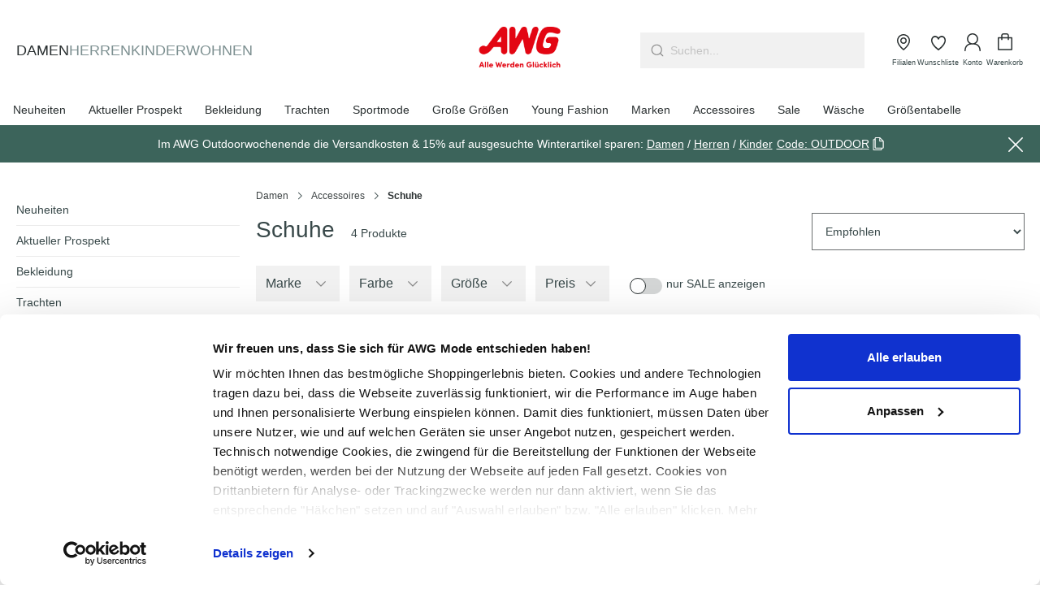

--- FILE ---
content_type: text/html; charset=UTF-8
request_url: https://www.awg-mode.de/damen/accessoires/schuhe
body_size: 57558
content:
<!DOCTYPE html>
<html lang="de-DE"
      itemscope="itemscope"
      itemtype="https://schema.org/WebPage"
      data-qa="products-list-page">


    
    <script src="https://awg-mode.app.baqend.com/v1/speedkit/install.js" async crossorigin="anonymous"></script>
                                
    <head>
          
      <script id="Cookiebot"
            src="https://consent.cookiebot.com/uc.js"
            data-cbid="0fa1f242-8993-4b51-b9be-c0458b8c7215"
            data-blockingmode="auto"
            type="text/javascript" async>
    </script>
    
                                        <meta charset="utf-8">
            
                <meta name="viewport"
          content="width=device-width, initial-scale=1, shrink-to-fit=no, maximum-scale=1">

                            <meta name="author"
                      content="">
                <meta name="robots"
                      content="index,follow">
                <meta name="revisit-after"
                      content="15 days">
                <meta name="keywords"
                      content="">
                <meta name="description"
                      content="Schuhe für Damen online günstig kaufen | AWG Mode">
            
                    
                        <meta property="og:type" content="website"/>
        
                    <meta property="og:site_name" content="AWG Mode"/>
        
                    <meta property="og:url" content="https://www.awg-mode.de/damen/accessoires/schuhe"/>
        
                                    <meta property="og:title" content="Schuhe für Damen online günstig kaufen | AWG Mode"/>
                    
                                    <meta property="og:description" content="Schuhe für Damen online günstig kaufen | AWG Mode"/>
                    
                                    <meta property="og:image" content="https://awg-mode.cstatic.com/media/f0/27/2c/1708006856/AWG_Logo_Claim_rot_ohne Schutzraum.png?ts=1708006856"/>
                    
                    <meta name="twitter:card" content="summary"/>
        
                    <meta name="twitter:site" content="AWG Mode"/>
        
                                    <meta property="twitter:title" content="Schuhe für Damen online günstig kaufen | AWG Mode"/>
                    
                                    <meta property="twitter:description" content="Schuhe für Damen online günstig kaufen | AWG Mode"/>
                    
                                    <meta property="twitter:image" content="https://awg-mode.cstatic.com/media/f0/27/2c/1708006856/AWG_Logo_Claim_rot_ohne Schutzraum.png?ts=1708006856"/>
                        
                            <meta itemprop="copyrightHolder"
                      content="AWG Mode">
                <meta itemprop="copyrightYear"
                      content="">
                <meta itemprop="isFamilyFriendly"
                      content="true">
                <meta itemprop="image"
                      content="https://awg-mode.cstatic.com/media/f0/27/2c/1708006856/AWG_Logo_Claim_rot_ohne Schutzraum.png?ts=1708006856">
            
                                            <meta name="theme-color"
                      content="#fff">
                            
                                                
    <link rel="preload prefetch" href="/bundles/valthemeawg/assets/fonts/outfit/Outfit-Bold.woff" as="font"
          type="font/woff" crossorigin>
    <link rel="preload prefetch" href="/bundles/valthemeawg/assets/fonts/outfit/Outfit-Bold.woff2" as="font"
          type="font/woff2" crossorigin>

    <link rel="preload prefetch" href="/bundles/valthemeawg/assets/fonts/outfit/Outfit-Light.woff" as="font"
          type="font/woff" crossorigin>
    <link rel="preload prefetch" href="/bundles/valthemeawg/assets/fonts/outfit/Outfit-Light.woff2" as="font"
          type="font/woff2" crossorigin>

    <link rel="preload prefetch" href="/bundles/valthemeawg/assets/fonts/outfit/Outfit-Medium.woff" as="font"
          type="font/woff" crossorigin>
    <link rel="preload prefetch" href="/bundles/valthemeawg/assets/fonts/outfit/Outfit-Medium.woff2" as="font"
          type="font/woff2" crossorigin>

    <link rel="preload prefetch" href="/bundles/valthemeawg/assets/fonts/outfit/Outfit-Regular.woff" as="font"
          type="font/woff" crossorigin>
    <link rel="preload prefetch" href="/bundles/valthemeawg/assets/fonts/outfit/Outfit-Regular.woff2" as="font"
          type="font/woff2" crossorigin>

    <link rel="preload prefetch" href="/bundles/valthemeawg/assets/fonts/outfit/Outfit-SemiBold.woff" as="font"
          type="font/woff" crossorigin>
    <link rel="preload prefetch" href="/bundles/valthemeawg/assets/fonts/outfit/Outfit-SemiBold.woff2" as="font"
          type="font/woff2" crossorigin>


                
                    <script type="application/ld+json">
            [{"@context":"https:\/\/schema.org","@type":"BreadcrumbList","itemListElement":[{"@type":"ListItem","position":1,"name":"Damen","item":"https:\/\/www.awg-mode.de\/damen"},{"@type":"ListItem","position":2,"name":"Accessoires","item":"https:\/\/www.awg-mode.de\/damen\/accessoires"},{"@type":"ListItem","position":3,"name":"Schuhe","item":"https:\/\/www.awg-mode.de\/damen\/accessoires\/schuhe"}]},{"@context":"https:\/\/schema.org","@type":"Organization","url":"https:\/\/www.awg-mode.de\/media\/f0\/27\/2c\/1708006856\/AWG_Logo_Claim_rot_ohne%20Schutzraum.png"}]
        </script>
            


                    <link rel="shortcut icon"
                  href="https://awg-mode.cstatic.com/media/48/08/8e/1708446745/favicon.ico?ts=1708446745">
        
                                <link rel="apple-touch-icon"
                  href="https://awg-mode.cstatic.com/media/9f/cd/7f/1755849485/AWG_Logo_rot_klein-quadrat.png?ts=1755849485">
                    
        <link rel="canonical" href="https://www.awg-mode.de/damen/accessoires/schuhe" />
                    <title itemprop="name">Schuhe für Damen online günstig kaufen | AWG Mode</title>
        
                                                                                                    <link rel="stylesheet"
                      href="https://www.awg-mode.de/theme/8adbcb3c2efe59984e71dc1bf427ea5f/css/all.css?1768478849">
                                    

                                                                                                                                                                                                                                
    
    
            <style>
            .vsai .vsai-item__tags {
  left: 0;
  bottom: 0.5rem;
  top: auto;
}

.vsai .vsai-item__image-wrapper {
  background-color: #f1f1f1;
}

.vsai .vsai-item__image-wrapper img {
  mix-blend-mode: darken;
}

.header-main {
  z-index: 11 !important;
}

.header-main { 
  z-index: 11; 
}

.vsai .vsai-item {
   text-decoration: none;
}

.vsai .vsai-item__manufacturer {
   margin-bottom: 0;
   line-height: 22px;
   font-weight: 500;
   color: #384849;
}

.vsai .vsai-item__title {
   font-weight: 300;
   line-height: 22px;
   margin-bottom: 0.75rem;
   color: #6A6561;
}

.vsai .vsai-item__price {
   color: #2A3031;
   font-size: 1rem;
   font-weight: 500;
}

.vsai .vsai-item__price--strikethrough {
   font-size: 0.75rem;
}

.vsai__suggestions ul {
        display: flex;
    flex-wrap: wrap;
    gap: 6px;
}
        </style>
    
            
            <script defer src="https://c.searchhub.io/gmGJYx4Er"></script>
    
                
        <script>
        window.features = {"V6_5_0_0":true,"v6.5.0.0":true,"V6_6_0_0":true,"v6.6.0.0":true,"V6_7_0_0":false,"v6.7.0.0":false,"ADDRESS_SELECTION_REWORK":false,"address.selection.rework":false,"DISABLE_VUE_COMPAT":false,"disable.vue.compat":false,"ACCESSIBILITY_TWEAKS":true,"accessibility.tweaks":true,"ADMIN_VITE":false,"admin.vite":false,"TELEMETRY_METRICS":false,"telemetry.metrics":false,"PERFORMANCE_TWEAKS":false,"performance.tweaks":false,"CACHE_REWORK":false,"cache.rework":false,"SSO":false,"sso":false,"FEATURE_SWAGCMSEXTENSIONS_1":true,"feature.swagcmsextensions.1":true,"FEATURE_SWAGCMSEXTENSIONS_2":true,"feature.swagcmsextensions.2":true,"FEATURE_SWAGCMSEXTENSIONS_8":true,"feature.swagcmsextensions.8":true,"FEATURE_SWAGCMSEXTENSIONS_63":true,"feature.swagcmsextensions.63":true,"RULE_BUILDER":true,"rule.builder":true,"FLOW_BUILDER":true,"flow.builder":true,"CUSTOM_PRICES":true,"custom.prices":true,"SUBSCRIPTIONS":false,"subscriptions":false,"ADVANCED_SEARCH":false,"advanced.search":false,"MULTI_INVENTORY":true,"multi.inventory":true,"RETURNS_MANAGEMENT":true,"returns.management":true,"TEXT_GENERATOR":true,"text.generator":true,"CHECKOUT_SWEETENER":true,"checkout.sweetener":true,"IMAGE_CLASSIFICATION":true,"image.classification":true,"PROPERTY_EXTRACTOR":true,"property.extractor":true,"REVIEW_SUMMARY":true,"review.summary":true,"REVIEW_TRANSLATOR":true,"review.translator":true,"CONTENT_GENERATOR":true,"content.generator":true,"EXPORT_ASSISTANT":true,"export.assistant":true,"QUICK_ORDER":true,"quick.order":true,"EMPLOYEE_MANAGEMENT":true,"employee.management":true,"QUOTE_MANAGEMENT":true,"quote.management":true,"CAPTCHA":true,"captcha":true,"NATURAL_LANGUAGE_SEARCH":true,"natural.language.search":true};
    </script>

        

                                                
            <script>
            window.dataLayer = window.dataLayer || [];
            function gtag() { dataLayer.push(arguments); }

            (() => {
                const analyticsStorageEnabled = document.cookie.split(';').some((item) => item.trim().includes('google-analytics-enabled=1'));
                const adsEnabled = document.cookie.split(';').some((item) => item.trim().includes('google-ads-enabled=1'));

                // Always set a default consent for consent mode v2
                gtag('consent', 'default', {
                    'ad_user_data': adsEnabled ? 'granted' : 'denied',
                    'ad_storage': adsEnabled ? 'granted' : 'denied',
                    'ad_personalization': adsEnabled ? 'granted' : 'denied',
                    'analytics_storage': analyticsStorageEnabled ? 'granted' : 'denied'
                });
            })();
        </script>
            

    
                    

                        <script                     type="text/javascript">
                window.ga4CustomUrl = '';
            </script>
            
                                                                                        
    
                                                                                                <script                         type="text/javascript">
                    window.googleAnalyticsEnabled = false;
                    window.googleAdsEnabled = false;
                    window.ga4Enabled = false;
                    window.googleTagEnabled = false;

                    window.metaAdsEnabled = false;
                    window.microsoftAdsEnabled = false;
                    window.pinterestAdsEnabled = false;
                    window.tiktokAdsEnabled = false;


                                        window.ga4CookieConfig = 'cookieBot';
                    

                                        window.generateLeadValue = '1';
                                        window.ga4Currency = 'EUR';

                </script>
                                                            <script                             type="text/javascript">
                        window.ga4TagId = 'GTM-NKQSKTG';
                        window.dataLayer = window.dataLayer || [];
                        window.googleTagEnabled = true;
                        window.ga4Enabled = true;
                        window.ga4controllerName = 'navigation';
                        window.ga4controllerAction = 'index';
                        window.ga4activeNavigationId = 'f2eaf495b43641d195d8ee6c7dd2269b';
                        window.ga4activeNavigationName = 'Schuhe';
                        window.ga4affiliation = 'AWG-Mode';
                        window.ga4salesChannelName = 'AWG-Mode';
                        window.ga4salesChannelId = '0fa2f24a6ec3422881b13460e82dbea5';
                        if (localStorage.getItem("ga4UserId")) window.ga4UserId = localStorage.getItem("ga4UserId");
                        if (localStorage.getItem("ga4CustomerLifetimeValue")) window.ga4CustomerLifetimeValue = localStorage.getItem("ga4CustomerLifetimeValue");
                        if (localStorage.getItem("ga4CustomerOrderCount")) window.ga4CustomerOrderCount = localStorage.getItem("ga4CustomerOrderCount");

                                                window.ga4upCoupon = true;
                                                                        window.ga4gpCoupon = false;
                                                                        window.customTagManager = false;
                                                                        window.ga4AdvancedConsentMode = false;
                                                                        window.ga4ActiveConsentMode = true;
                                                                        window.metaAdsEnabled = true;
                        
                                                window.microsoftAdsEnabled = true;

                        
                                                window.pinterestAdsEnabled = true;
                        
                                                window.tiktokAdsEnabled = true;
                                            </script>
                                                                                            <script                             type="text/javascript">
                        window.googleAnalyticsEnabled = true;
                    </script>
                                    

                                    <script                         type="text/javascript">
                    window.ga4UserLoggedIn = false;
                    if (localStorage.getItem("loginSent")) localStorage.removeItem("loginSent")
                    if (localStorage.getItem("signUpSent")) localStorage.removeItem("signUpSent")
                </script>
            
                            <script                         type="text/javascript">


                    window.googleAdsEnabled = true;

                                        window.conversionConfiguration = 'brutto';
                    

                </script>


                                                        <script                     type="text/javascript">
                if (window.googleAdsEnabled !== true && window.googleAnalyticsEnabled !== true) {
                    window.ga4Enabled = false;
                }
            </script>
            
                
                        <script                     type="text/javascript">
                window.ga4Product = {};
            </script>
                
                                    
                                
                                                    
                                                                        
                
                                                                                                                                            
                                                    
                                                    
                    
                        <script class="ga4Product"                             type="text/javascript">
                        window.ga4Product['dd9387163e1835c201ddfc419fde7008'] = {
                            item_id: '912916-00',
                            item_name: 'UNISEX ADILETTE SHOWER',
                            item_variant: 'Größe noSize - VendorColourText 000 ',
                            item_brand: 'Adidas',
                            currency: 'EUR',
                            price: '28',
                            extra: {
                                minPurchase: '1',
                                shopware_id: 'dd9387163e1835c201ddfc419fde7008',
                                realPrice: '28',
                                item_startPrice: '28',
                                item_hasGraduatedPrice: '',
                                taxRate: '19',
                                cheapest: '28',
                                parentId: '981d0af10fe40d6e8203dcef74269857'
                            }
                        };
                                                    window.ga4Product['dd9387163e1835c201ddfc419fde7008']['item_list_id'] = 'f2eaf495b43641d195d8ee6c7dd2269b';
                                                        window.ga4Product['dd9387163e1835c201ddfc419fde7008']['item_list_name'] = 'Schuhe';
                                                                                                                                                                                                         window.ga4Product['dd9387163e1835c201ddfc419fde7008']['item_category'] = 'AWG Mode';
                                                                                                                                        </script>
                

                            
                                
                                                    
                                                                        
                
                                                                                                                                            
                                                    
                                                    
                    
                        <script class="ga4Product"                             type="text/javascript">
                        window.ga4Product['22e2da0c8193f543a3031508997fef38'] = {
                            item_id: '898924-00',
                            item_name: 'Unisex ADILETTE AQUA',
                            item_variant: 'Größe noSize - VendorColourText 000 ',
                            item_brand: 'Adidas',
                            currency: 'EUR',
                            price: '23',
                            extra: {
                                minPurchase: '1',
                                shopware_id: '22e2da0c8193f543a3031508997fef38',
                                realPrice: '23',
                                item_startPrice: '23',
                                item_hasGraduatedPrice: '',
                                taxRate: '19',
                                cheapest: '23',
                                parentId: '58349ef3e797b7ac9cad47325c06c8fa'
                            }
                        };
                                                    window.ga4Product['22e2da0c8193f543a3031508997fef38']['item_list_id'] = 'f2eaf495b43641d195d8ee6c7dd2269b';
                                                        window.ga4Product['22e2da0c8193f543a3031508997fef38']['item_list_name'] = 'Schuhe';
                                                                                                                                                                                                         window.ga4Product['22e2da0c8193f543a3031508997fef38']['item_category'] = 'AWG Mode';
                                                                                                                                        </script>
                

                            
                                
                                                    
                                                                        
                
                                                                                                                                            
                                                    
                                                    
                    
                        <script class="ga4Product"                             type="text/javascript">
                        window.ga4Product['c5e2b9ea6783698814b2aa9abebf586f'] = {
                            item_id: '832759-043a',
                            item_name: 'Unisex ADILETTE AQUA',
                            item_variant: 'Größe noSize - VendorColourText 043A ',
                            item_brand: 'Adidas',
                            currency: 'EUR',
                            price: '23',
                            extra: {
                                minPurchase: '1',
                                shopware_id: 'c5e2b9ea6783698814b2aa9abebf586f',
                                realPrice: '23',
                                item_startPrice: '23',
                                item_hasGraduatedPrice: '',
                                taxRate: '19',
                                cheapest: '23',
                                parentId: 'bd92ef551d3756c9612c4a841269fe0e'
                            }
                        };
                                                    window.ga4Product['c5e2b9ea6783698814b2aa9abebf586f']['item_list_id'] = 'f2eaf495b43641d195d8ee6c7dd2269b';
                                                        window.ga4Product['c5e2b9ea6783698814b2aa9abebf586f']['item_list_name'] = 'Schuhe';
                                                                                                                                                                                                         window.ga4Product['c5e2b9ea6783698814b2aa9abebf586f']['item_category'] = 'AWG Mode';
                                                                                                                                        </script>
                

                            
                                
                                                    
                                                                        
                
                                                                                                                                            
                                                    
                                                    
                    
                        <script class="ga4Product"                             type="text/javascript">
                        window.ga4Product['dfa001ce8c6ad362d05ae018523cb686'] = {
                            item_id: '839044-02',
                            item_name: 'Damen Sneaker &quot;Vikky v2 Sig&quot;',
                            item_variant: 'Größe noSize - VendorColourText 02 ',
                            item_brand: 'Puma',
                            currency: 'EUR',
                            price: '17.99',
                            extra: {
                                minPurchase: '1',
                                shopware_id: 'dfa001ce8c6ad362d05ae018523cb686',
                                realPrice: '54.95',
                                item_startPrice: '17.99',
                                item_hasGraduatedPrice: '',
                                taxRate: '19',
                                cheapest: '17.99',
                                parentId: 'b1ef1755e94b1c822b4b0b449c870414'
                            }
                        };
                                                    window.ga4Product['dfa001ce8c6ad362d05ae018523cb686']['item_list_id'] = 'f2eaf495b43641d195d8ee6c7dd2269b';
                                                        window.ga4Product['dfa001ce8c6ad362d05ae018523cb686']['item_list_name'] = 'Schuhe';
                                                                                                                                                                                                         window.ga4Product['dfa001ce8c6ad362d05ae018523cb686']['item_category'] = 'AWG Mode';
                                                                                                                                        </script>
                

                        
    
            
                    
    

                                
            

    
                
        
                                                <script>
                window.activeNavigationId = 'f2eaf495b43641d195d8ee6c7dd2269b';
                window.router = {
                    'frontend.cart.offcanvas': '/checkout/offcanvas',
                    'frontend.cookie.offcanvas': '/cookie/offcanvas',
                    'frontend.checkout.finish.page': '/checkout/finish',
                    'frontend.checkout.info': '/widgets/checkout/info',
                    'frontend.menu.offcanvas': '/widgets/menu/offcanvas',
                    'frontend.cms.page': '/widgets/cms',
                    'frontend.cms.navigation.page': '/widgets/cms/navigation',
                    'frontend.account.addressbook': '/widgets/account/address-book',
                    'frontend.country.country-data': '/country/country-state-data',
                    'frontend.app-system.generate-token': '/app-system/Placeholder/generate-token',
                    };
                window.salesChannelId = '0fa2f24a6ec3422881b13460e82dbea5';
            </script>
        

        
    <script>
        window.router['widgets.swag.cmsExtensions.quickview'] = '/swag/cms-extensions/quickview';
        window.router['widgets.swag.cmsExtensions.quickview.variant'] = '/swag/cms-extensions/quickview/variant';
    </script>


    
    
    <script>
        window.vairouter = {
            'frontend.vai.track': '/Recommendy/recommendyTrack'
        };
    </script>

    <script>
        window.vsairouter = {
            'frontend.vsai.search': '/RecommendyVisionSearch/search',
            'frontend.vsai.track': '/RecommendyVisionSearch/searchTrack',
            'frontend.vsai.template': '/RecommendyVisionSearch/template'
        };
    </script>
    <script style="display:none">
        window.visionaiSearchPlugin = true;
        window.vsaiInputSelector = 'header-search-input';
        window.searchTrigger = 'search-offcanvas-btn';
        window.vsai_enabledDnamicInjection = false;
    </script>

                                <script>
                
                window.breakpoints = {"xs":0,"sm":576,"md":768,"lg":992,"xl":1200,"xxl":1400};
            </script>
        
                                    <script>
                    window.customerLoggedInState = 0;

                    window.wishlistEnabled = 1;
                </script>
                    
                        
                            <script>
                window.themeAssetsPublicPath = 'https://www.awg-mode.de/theme/423b3b3ca22444479cbc85c03a7038f2/assets/';
            </script>
        
                        
    <script>
        window.validationMessages = {"required":"Die Eingabe darf nicht leer sein.","email":"Ung\u00fcltige E-Mail-Adresse. Die E-Mail ben\u00f6tigt das Format \"nutzer@beispiel.de\".","confirmation":"Ihre Eingaben sind nicht identisch.","minLength":"Die Eingabe ist zu kurz."};
    </script>
        
                                                                    <script>
                        window.themeJsPublicPath = 'https://www.awg-mode.de/theme/8adbcb3c2efe59984e71dc1bf427ea5f/js/';
                    </script>
                                            <script type="text/javascript" src="https://www.awg-mode.de/theme/8adbcb3c2efe59984e71dc1bf427ea5f/js/storefront/storefront.js?1768478849" defer></script>
                                            <script type="text/javascript" src="https://www.awg-mode.de/theme/8adbcb3c2efe59984e71dc1bf427ea5f/js/val-base-frontend/val-base-frontend.js?1768478849" defer></script>
                                            <script type="text/javascript" src="https://www.awg-mode.de/theme/8adbcb3c2efe59984e71dc1bf427ea5f/js/frosh-platform-filter-search/frosh-platform-filter-search.js?1768478849" defer></script>
                                            <script type="text/javascript" src="https://www.awg-mode.de/theme/8adbcb3c2efe59984e71dc1bf427ea5f/js/dreisc-cms-pro/dreisc-cms-pro.js?1768478849" defer></script>
                                            <script type="text/javascript" src="https://www.awg-mode.de/theme/8adbcb3c2efe59984e71dc1bf427ea5f/js/neti-next-store-locator/neti-next-store-locator.js?1768478849" defer></script>
                                            <script type="text/javascript" src="https://www.awg-mode.de/theme/8adbcb3c2efe59984e71dc1bf427ea5f/js/neti-next-store-pickup/neti-next-store-pickup.js?1768478849" defer></script>
                                            <script type="text/javascript" src="https://www.awg-mode.de/theme/8adbcb3c2efe59984e71dc1bf427ea5f/js/val-design-override/val-design-override.js?1768478849" defer></script>
                                            <script type="text/javascript" src="https://www.awg-mode.de/theme/8adbcb3c2efe59984e71dc1bf427ea5f/js/swag-cms-extensions/swag-cms-extensions.js?1768478849" defer></script>
                                            <script type="text/javascript" src="https://www.awg-mode.de/theme/8adbcb3c2efe59984e71dc1bf427ea5f/js/payone-payment/payone-payment.js?1768478849" defer></script>
                                            <script type="text/javascript" src="https://www.awg-mode.de/theme/8adbcb3c2efe59984e71dc1bf427ea5f/js/acris-separate-street-c-s/acris-separate-street-c-s.js?1768478849" defer></script>
                                            <script type="text/javascript" src="https://www.awg-mode.de/theme/8adbcb3c2efe59984e71dc1bf427ea5f/js/wyn-cookiebot-integration/wyn-cookiebot-integration.js?1768478849" defer></script>
                                            <script type="text/javascript" src="https://www.awg-mode.de/theme/8adbcb3c2efe59984e71dc1bf427ea5f/js/meteor-ajax-variant/meteor-ajax-variant.js?1768478849" defer></script>
                                            <script type="text/javascript" src="https://www.awg-mode.de/theme/8adbcb3c2efe59984e71dc1bf427ea5f/js/val-promotion-banner/val-promotion-banner.js?1768478849" defer></script>
                                            <script type="text/javascript" src="https://www.awg-mode.de/theme/8adbcb3c2efe59984e71dc1bf427ea5f/js/dne-custom-css-js/dne-custom-css-js.js?1768478850" defer></script>
                                            <script type="text/javascript" src="https://www.awg-mode.de/theme/8adbcb3c2efe59984e71dc1bf427ea5f/js/after-pay-s-w64/after-pay-s-w64.js?1768478850" defer></script>
                                            <script type="text/javascript" src="https://www.awg-mode.de/theme/8adbcb3c2efe59984e71dc1bf427ea5f/js/cbax-modul-analytics/cbax-modul-analytics.js?1768478850" defer></script>
                                            <script type="text/javascript" src="https://www.awg-mode.de/theme/8adbcb3c2efe59984e71dc1bf427ea5f/js/subscription/subscription.js?1768478850" defer></script>
                                            <script type="text/javascript" src="https://www.awg-mode.de/theme/8adbcb3c2efe59984e71dc1bf427ea5f/js/checkout-sweetener/checkout-sweetener.js?1768478850" defer></script>
                                            <script type="text/javascript" src="https://www.awg-mode.de/theme/8adbcb3c2efe59984e71dc1bf427ea5f/js/text-translator/text-translator.js?1768478850" defer></script>
                                            <script type="text/javascript" src="https://www.awg-mode.de/theme/8adbcb3c2efe59984e71dc1bf427ea5f/js/employee-management/employee-management.js?1768478850" defer></script>
                                            <script type="text/javascript" src="https://www.awg-mode.de/theme/8adbcb3c2efe59984e71dc1bf427ea5f/js/quick-order/quick-order.js?1768478850" defer></script>
                                            <script type="text/javascript" src="https://www.awg-mode.de/theme/8adbcb3c2efe59984e71dc1bf427ea5f/js/advanced-search/advanced-search.js?1768478850" defer></script>
                                            <script type="text/javascript" src="https://www.awg-mode.de/theme/8adbcb3c2efe59984e71dc1bf427ea5f/js/captcha/captcha.js?1768478850" defer></script>
                                            <script type="text/javascript" src="https://www.awg-mode.de/theme/8adbcb3c2efe59984e71dc1bf427ea5f/js/quote-management/quote-management.js?1768478850" defer></script>
                                            <script type="text/javascript" src="https://www.awg-mode.de/theme/8adbcb3c2efe59984e71dc1bf427ea5f/js/a-i-search/a-i-search.js?1768478850" defer></script>
                                            <script type="text/javascript" src="https://www.awg-mode.de/theme/8adbcb3c2efe59984e71dc1bf427ea5f/js/spatial-cms-element/spatial-cms-element.js?1768478850" defer></script>
                                            <script type="text/javascript" src="https://www.awg-mode.de/theme/8adbcb3c2efe59984e71dc1bf427ea5f/js/order-approval/order-approval.js?1768478850" defer></script>
                                            <script type="text/javascript" src="https://www.awg-mode.de/theme/8adbcb3c2efe59984e71dc1bf427ea5f/js/shopping-list/shopping-list.js?1768478850" defer></script>
                                            <script type="text/javascript" src="https://www.awg-mode.de/theme/8adbcb3c2efe59984e71dc1bf427ea5f/js/d-i-sco-g-a4/d-i-sco-g-a4.js?1768478850" defer></script>
                                            <script type="text/javascript" src="https://www.awg-mode.de/theme/8adbcb3c2efe59984e71dc1bf427ea5f/js/recommendy/recommendy.js?1768478850" defer></script>
                                            <script type="text/javascript" src="https://www.awg-mode.de/theme/8adbcb3c2efe59984e71dc1bf427ea5f/js/onacy-platform-emarsys-connector/onacy-platform-emarsys-connector.js?1768478850" defer></script>
                                            <script type="text/javascript" src="https://www.awg-mode.de/theme/8adbcb3c2efe59984e71dc1bf427ea5f/js/val-digital-card/val-digital-card.js?1768478850" defer></script>
                                            <script type="text/javascript" src="https://www.awg-mode.de/theme/8adbcb3c2efe59984e71dc1bf427ea5f/js/recommendy-vision-search/recommendy-vision-search.js?1768478850" defer></script>
                                            <script type="text/javascript" src="https://www.awg-mode.de/theme/8adbcb3c2efe59984e71dc1bf427ea5f/js/bst-cms-video-teaser6/bst-cms-video-teaser6.js?1768478849" defer></script>
                                            <script type="text/javascript" src="https://www.awg-mode.de/theme/8adbcb3c2efe59984e71dc1bf427ea5f/js/val-theme-a-w-g/val-theme-a-w-g.js?1768478850" defer></script>
                                    
                            </head>



        <body class="    is-ctl-navigation is-act-index

    ">

            
                
    
    
            <div id="page-top" class="skip-to-content bg-primary-subtle text-primary-emphasis overflow-hidden" tabindex="-1">
            <div class="container skip-to-content-container d-flex justify-content-center visually-hidden-focusable">
                                                                                        <a href="#content-main" class="skip-to-content-link d-inline-flex text-decoration-underline m-1 p-2 fw-bold gap-2">
                                Zum Hauptinhalt springen
                            </a>
                                            
                                                                        <a href="#header-main-search-input" class="skip-to-content-link d-inline-flex text-decoration-underline m-1 p-2 fw-bold gap-2 d-none d-sm-block">
                                Zur Suche springen
                            </a>
                                            
                                                                        <a href="#main-navigation-menu" class="skip-to-content-link d-inline-flex text-decoration-underline m-1 p-2 fw-bold gap-2 d-none d-lg-block">
                                Zur Hauptnavigation springen
                            </a>
                                                                        </div>
        </div>
        
                                    
                <noscript class="noscript-main">
                
    <div role="alert"
         aria-live="polite"
                  class="alert alert-info d-flex align-items-center">
                                        <span class="icon icon-info">
                                        <svg width="30" height="30" viewBox="0 0 30 30" fill="none" xmlns="http://www.w3.org/2000/svg">
<g id="Type=info">
<g id="Union">
<path d="M15 14.0833C15.5063 14.0833 15.9167 14.4937 15.9167 15V19.8889C15.9167 20.3951 15.5063 20.8056 15 20.8056C14.4937 20.8056 14.0833 20.3951 14.0833 19.8889V15C14.0833 14.4937 14.4937 14.0833 15 14.0833Z" fill="#384849"/>
<path d="M16.2222 11.3333C16.2222 10.6583 15.675 10.1111 15 10.1111C14.325 10.1111 13.7778 10.6583 13.7778 11.3333C13.7778 12.0083 14.325 12.5556 15 12.5556C15.675 12.5556 16.2222 12.0083 16.2222 11.3333Z" fill="#384849"/>
<path fill-rule="evenodd" clip-rule="evenodd" d="M26 15C26 21.0751 21.0751 26 15 26C8.92487 26 4 21.0751 4 15C4 8.92487 8.92487 4 15 4C21.0751 4 26 8.92487 26 15ZM24.1667 15C24.1667 20.0626 20.0626 24.1667 15 24.1667C9.93739 24.1667 5.83333 20.0626 5.83333 15C5.83333 9.93739 9.93739 5.83333 15 5.83333C20.0626 5.83333 24.1667 9.93739 24.1667 15Z" fill="#384849"/>
</g>
</g>
</svg>

                    </span>
                
                    <div class="alert-content-container">
                                                    
                                                        <div class="alert-content">                                                    Um unseren Shop in vollem Umfang nutzen zu können, empfehlen wir Ihnen Javascript in Ihrem Browser zu aktivieren.
                                                                </div>                
                                                                </div>
            </div>
            </noscript>
        

                                        <header class="header-main" data-sticky-header="true">
                        
            
        
    
                
    <div class="header-row">
        <div class="container">
            <div class="row align-items-center justify-content-between g-0 position-relative">
                <nav class="col-auto col-lg-5 nav main-navigation-top justify-content-start d-none d-lg-flex">
                    
                                                                
                                                                                                                                                            
                                                                                                        

                        <a class="nav-link main-navigation-link active"
                           href="https://www.awg-mode.de/damen"
                           data-qa="category"
                           data-qa-category="Damen"
                           itemprop="url"
                           title="Damen">
                            <div class="main-navigation-link-text text-uppercase">
                                <span itemprop="name">Damen</span>
                            </div>
                        </a>
                                                                                                                    
                        

                        <a class="nav-link main-navigation-link"
                           href="https://www.awg-mode.de/herren"
                           data-qa="category"
                           data-qa-category="Herren"
                           itemprop="url"
                           title="Herren">
                            <div class="main-navigation-link-text text-uppercase">
                                <span itemprop="name">Herren</span>
                            </div>
                        </a>
                                                                                                                    
                        

                        <a class="nav-link main-navigation-link"
                           href="https://www.awg-mode.de/kinder"
                           data-qa="category"
                           data-qa-category="Kinder"
                           itemprop="url"
                           title="Kinder">
                            <div class="main-navigation-link-text text-uppercase">
                                <span itemprop="name">Kinder</span>
                            </div>
                        </a>
                                                                                                                    
                        

                        <a class="nav-link main-navigation-link"
                           href="https://www.awg-mode.de/wohnen"
                           data-qa="category"
                           data-qa-category="Wohnen"
                           itemprop="url"
                           title="Wohnen">
                            <div class="main-navigation-link-text text-uppercase">
                                <span itemprop="name">Wohnen</span>
                            </div>
                        </a>
                                    </nav>
                    <div class="col-auto col-lg-2 header-logo-col">
            <div class="header-logo-main text-center">
                    <a class="header-logo-main-link"
               href="/"
               title="Zur Startseite gehen">
                                    <picture class="header-logo-picture d-block m-auto">
                                                                                    <source srcset="https://awg-mode.cstatic.com/media/7e/7f/28/1753084701/AWG_Logo_rot_klein.png?ts=1753084701"
                                        media="(min-width: 768px) and (max-width: 991px)">
                                                    
                                                                                    <source srcset="https://awg-mode.cstatic.com/media/7e/7f/28/1753084701/AWG_Logo_rot_klein.png?ts=1753084701"
                                        media="(max-width: 767px)">
                                                    
                                                                                    <img src="https://awg-mode.cstatic.com/media/f0/27/2c/1708006856/AWG_Logo_Claim_rot_ohne%20Schutzraum.png?ts=1708006856"
                                     alt="Zur Startseite gehen"
                                     class="img-fluid header-logo-main-img">
                                                                        </picture>
                            </a>
            </div>
    </div>

    <div class="col-auto d-sm-block d-lg-none order-first">
                    <div class="nav-main-toggle">
                                    <button class="btn nav-main-toggle-btn header-actions-btn pl-0 pr-2"
                            type="button"
                            data-off-canvas-menu="true"
                            aria-label="Menü">
                                                            <span class="icon icon-menu">
                                        <svg width="30" height="30" viewBox="0 0 30 30" fill="none" xmlns="http://www.w3.org/2000/svg">
<g id="Type=menu">
<g id="Union">
<path d="M5 8.76923C5 8.3444 5.3444 8 5.76923 8H24.2308C24.6556 8 25 8.3444 25 8.76923C25 9.19407 24.6556 9.53846 24.2308 9.53846H5.76923C5.3444 9.53846 5 9.19407 5 8.76923Z" fill="#384849"/>
<path d="M5 14.9231C5 14.4982 5.3444 14.1538 5.76923 14.1538H24.2308C24.6556 14.1538 25 14.4982 25 14.9231C25 15.3479 24.6556 15.6923 24.2308 15.6923H5.76923C5.3444 15.6923 5 15.3479 5 14.9231Z" fill="#384849"/>
<path d="M5.76923 20.3077C5.3444 20.3077 5 20.6521 5 21.0769C5 21.5018 5.3444 21.8462 5.76923 21.8462H24.2308C24.6556 21.8462 25 21.5018 25 21.0769C25 20.6521 24.6556 20.3077 24.2308 20.3077H5.76923Z" fill="#384849"/>
</g>
</g>
</svg>

                    </span>
                                <span class="header-text"> Menü</span>
                                            </button>
                            </div>
            </div>

    <div class="col-12 col-lg-auto header-search-col order-last ms-lg-auto">
        
    <div class="header-search">
        <form action="/search"
              method="get"
              data-search-widget="true"
              data-search-widget-options='{&quot;searchWidgetMinChars&quot;:2}'
              data-url="/suggest?valNavigationId=f2eaf495b43641d195d8ee6c7dd2269b&search="
              class="header-search-form">
                            <div class="input-group flex-row-reverse">
                                                <input type="search"
                               id="header-main-search-input"
                               name="search"
                               data-track-id="searchBox"
                               data-qa="search-bar"
                               class="form-control header-search-input input-animation"
                               autocomplete="off"
                               autocapitalize="off"
                               placeholder="Suchen..."
                               aria-label="Suchen..."
                               role="combobox"
                               aria-autocomplete="list"
                               aria-controls="search-suggest-listbox"
                               aria-expanded="false"
                               aria-describedby="search-suggest-result-info"
                               value=""
                        >
                    

    <script style="display:none">
        window.visionaiSearchPlugin = true
    </script>
            
<!-- Plugin Modal -->

<div
    data-vision-ai-vision-search-plugin-options="{&quot;enableTopQueries&quot;:false,&quot;enableRecentQueries&quot;:true,&quot;scrollBlock&quot;:false,&quot;searchWidgetInputFieldSelector&quot;:&quot;header-search-input&quot;,&quot;searchHeaderClass&quot;:&quot;header-main&quot;,&quot;enableDirectNavigation&quot;:false,&quot;infinityScroll&quot;:true,&quot;productLoadingMode&quot;:&quot;loadMore&quot;,&quot;searchTermStyle&quot;:&quot;link&quot;,&quot;searchHubReplaceInput&quot;:false,&quot;globalHeader&quot;:false,&quot;triggerButtonSelector&quot;:&quot;search-offcanvas-btn&quot;,&quot;modalSelector&quot;:null}"
    class="vsai vsai-layout
     vsai-term-style--link      vsai-chip-variant--outlined vsai-columns--five
vsai-item-layout--default"
    data-search-container-width="0"
    data-search-primary-color="#222"
    data-search-secondary-color="#717171"
    data-search-discount-color="#d01345"
    data-search-accent-color="#222"
    data-search-column-spacing="20"
    data-search-image-proportion="1"
    data-search-accent-hover-color="#000"
    data-search-url="/RecommendyVisionSearch/search"
>
    <div
        class="vsai__overlay  vsai__overlay--blur "></div>
    <div
        class="vsai__wrapper" >
        <div class="vsai__header">
            <div class="vsai__header-left"></div>
            <div class="vsai__header-right">
                                    <div
                        class="vsai__close  vsai__close--x ">
                        <span>Schließen</span>
                    </div>
                            </div>
        </div>

        <div class="vsai__main">

            <div
    class="vsai__before-search vsai__container vsai__before-search--split" >

    <div class="vsai__before-search-left">
                    <div class="vsai__recent-searches">
                <div
                    class="vsai__headline">Letzte Suchanfrage(n)</div>
                <ul class="vsai__recent-searches-ul">

                </ul>
            </div>
        
            </div>

    </div>

            <div
                class="vsai__suggestions vsai__container" ></div>
            <div
                class="vsai__results-count vsai__container" >
                <span></span>
            </div>

                            <div
                    class="vsai__pages vsai__container" >
                </div>
            
            <div class="vsai__headline vsai__container vsai__headerline_products is-hidden" >Produkte</div>

            <div class="vsai__filters vsai__container" data-vsai-filter="true" ></div>
                        <div
                class="vsai__results vsai__products vsai__container" ></div>
            <div
                class="vsai__results-skeleton vsai__products vsai__container is-hidden" >
                                    <div class="vsai-skeleton-item">
                        <div class="vsai-skeleton vsai-skeleton-image"></div>
                        <div class="vsai-skeleton-info">
                            <div class="vsai-skeleton vsai-skeleton-text"></div>
                            <div class="vsai-skeleton vsai-skeleton-text vsai-skeleton-text--price"></div>
                        </div>
                    </div>
                                    <div class="vsai-skeleton-item">
                        <div class="vsai-skeleton vsai-skeleton-image"></div>
                        <div class="vsai-skeleton-info">
                            <div class="vsai-skeleton vsai-skeleton-text"></div>
                            <div class="vsai-skeleton vsai-skeleton-text vsai-skeleton-text--price"></div>
                        </div>
                    </div>
                                    <div class="vsai-skeleton-item">
                        <div class="vsai-skeleton vsai-skeleton-image"></div>
                        <div class="vsai-skeleton-info">
                            <div class="vsai-skeleton vsai-skeleton-text"></div>
                            <div class="vsai-skeleton vsai-skeleton-text vsai-skeleton-text--price"></div>
                        </div>
                    </div>
                                    <div class="vsai-skeleton-item">
                        <div class="vsai-skeleton vsai-skeleton-image"></div>
                        <div class="vsai-skeleton-info">
                            <div class="vsai-skeleton vsai-skeleton-text"></div>
                            <div class="vsai-skeleton vsai-skeleton-text vsai-skeleton-text--price"></div>
                        </div>
                    </div>
                                    <div class="vsai-skeleton-item">
                        <div class="vsai-skeleton vsai-skeleton-image"></div>
                        <div class="vsai-skeleton-info">
                            <div class="vsai-skeleton vsai-skeleton-text"></div>
                            <div class="vsai-skeleton vsai-skeleton-text vsai-skeleton-text--price"></div>
                        </div>
                    </div>
                                    <div class="vsai-skeleton-item">
                        <div class="vsai-skeleton vsai-skeleton-image"></div>
                        <div class="vsai-skeleton-info">
                            <div class="vsai-skeleton vsai-skeleton-text"></div>
                            <div class="vsai-skeleton vsai-skeleton-text vsai-skeleton-text--price"></div>
                        </div>
                    </div>
                                    <div class="vsai-skeleton-item">
                        <div class="vsai-skeleton vsai-skeleton-image"></div>
                        <div class="vsai-skeleton-info">
                            <div class="vsai-skeleton vsai-skeleton-text"></div>
                            <div class="vsai-skeleton vsai-skeleton-text vsai-skeleton-text--price"></div>
                        </div>
                    </div>
                                    <div class="vsai-skeleton-item">
                        <div class="vsai-skeleton vsai-skeleton-image"></div>
                        <div class="vsai-skeleton-info">
                            <div class="vsai-skeleton vsai-skeleton-text"></div>
                            <div class="vsai-skeleton vsai-skeleton-text vsai-skeleton-text--price"></div>
                        </div>
                    </div>
                                    <div class="vsai-skeleton-item">
                        <div class="vsai-skeleton vsai-skeleton-image"></div>
                        <div class="vsai-skeleton-info">
                            <div class="vsai-skeleton vsai-skeleton-text"></div>
                            <div class="vsai-skeleton vsai-skeleton-text vsai-skeleton-text--price"></div>
                        </div>
                    </div>
                                    <div class="vsai-skeleton-item">
                        <div class="vsai-skeleton vsai-skeleton-image"></div>
                        <div class="vsai-skeleton-info">
                            <div class="vsai-skeleton vsai-skeleton-text"></div>
                            <div class="vsai-skeleton vsai-skeleton-text vsai-skeleton-text--price"></div>
                        </div>
                    </div>
                                    <div class="vsai-skeleton-item">
                        <div class="vsai-skeleton vsai-skeleton-image"></div>
                        <div class="vsai-skeleton-info">
                            <div class="vsai-skeleton vsai-skeleton-text"></div>
                            <div class="vsai-skeleton vsai-skeleton-text vsai-skeleton-text--price"></div>
                        </div>
                    </div>
                                    <div class="vsai-skeleton-item">
                        <div class="vsai-skeleton vsai-skeleton-image"></div>
                        <div class="vsai-skeleton-info">
                            <div class="vsai-skeleton vsai-skeleton-text"></div>
                            <div class="vsai-skeleton vsai-skeleton-text vsai-skeleton-text--price"></div>
                        </div>
                    </div>
                                    <div class="vsai-skeleton-item">
                        <div class="vsai-skeleton vsai-skeleton-image"></div>
                        <div class="vsai-skeleton-info">
                            <div class="vsai-skeleton vsai-skeleton-text"></div>
                            <div class="vsai-skeleton vsai-skeleton-text vsai-skeleton-text--price"></div>
                        </div>
                    </div>
                                    <div class="vsai-skeleton-item">
                        <div class="vsai-skeleton vsai-skeleton-image"></div>
                        <div class="vsai-skeleton-info">
                            <div class="vsai-skeleton vsai-skeleton-text"></div>
                            <div class="vsai-skeleton vsai-skeleton-text vsai-skeleton-text--price"></div>
                        </div>
                    </div>
                                    <div class="vsai-skeleton-item">
                        <div class="vsai-skeleton vsai-skeleton-image"></div>
                        <div class="vsai-skeleton-info">
                            <div class="vsai-skeleton vsai-skeleton-text"></div>
                            <div class="vsai-skeleton vsai-skeleton-text vsai-skeleton-text--price"></div>
                        </div>
                    </div>
                                    <div class="vsai-skeleton-item">
                        <div class="vsai-skeleton vsai-skeleton-image"></div>
                        <div class="vsai-skeleton-info">
                            <div class="vsai-skeleton vsai-skeleton-text"></div>
                            <div class="vsai-skeleton vsai-skeleton-text vsai-skeleton-text--price"></div>
                        </div>
                    </div>
                                    <div class="vsai-skeleton-item">
                        <div class="vsai-skeleton vsai-skeleton-image"></div>
                        <div class="vsai-skeleton-info">
                            <div class="vsai-skeleton vsai-skeleton-text"></div>
                            <div class="vsai-skeleton vsai-skeleton-text vsai-skeleton-text--price"></div>
                        </div>
                    </div>
                                    <div class="vsai-skeleton-item">
                        <div class="vsai-skeleton vsai-skeleton-image"></div>
                        <div class="vsai-skeleton-info">
                            <div class="vsai-skeleton vsai-skeleton-text"></div>
                            <div class="vsai-skeleton vsai-skeleton-text vsai-skeleton-text--price"></div>
                        </div>
                    </div>
                                    <div class="vsai-skeleton-item">
                        <div class="vsai-skeleton vsai-skeleton-image"></div>
                        <div class="vsai-skeleton-info">
                            <div class="vsai-skeleton vsai-skeleton-text"></div>
                            <div class="vsai-skeleton vsai-skeleton-text vsai-skeleton-text--price"></div>
                        </div>
                    </div>
                                    <div class="vsai-skeleton-item">
                        <div class="vsai-skeleton vsai-skeleton-image"></div>
                        <div class="vsai-skeleton-info">
                            <div class="vsai-skeleton vsai-skeleton-text"></div>
                            <div class="vsai-skeleton vsai-skeleton-text vsai-skeleton-text--price"></div>
                        </div>
                    </div>
                                    <div class="vsai-skeleton-item">
                        <div class="vsai-skeleton vsai-skeleton-image"></div>
                        <div class="vsai-skeleton-info">
                            <div class="vsai-skeleton vsai-skeleton-text"></div>
                            <div class="vsai-skeleton vsai-skeleton-text vsai-skeleton-text--price"></div>
                        </div>
                    </div>
                                    <div class="vsai-skeleton-item">
                        <div class="vsai-skeleton vsai-skeleton-image"></div>
                        <div class="vsai-skeleton-info">
                            <div class="vsai-skeleton vsai-skeleton-text"></div>
                            <div class="vsai-skeleton vsai-skeleton-text vsai-skeleton-text--price"></div>
                        </div>
                    </div>
                                    <div class="vsai-skeleton-item">
                        <div class="vsai-skeleton vsai-skeleton-image"></div>
                        <div class="vsai-skeleton-info">
                            <div class="vsai-skeleton vsai-skeleton-text"></div>
                            <div class="vsai-skeleton vsai-skeleton-text vsai-skeleton-text--price"></div>
                        </div>
                    </div>
                                    <div class="vsai-skeleton-item">
                        <div class="vsai-skeleton vsai-skeleton-image"></div>
                        <div class="vsai-skeleton-info">
                            <div class="vsai-skeleton vsai-skeleton-text"></div>
                            <div class="vsai-skeleton vsai-skeleton-text vsai-skeleton-text--price"></div>
                        </div>
                    </div>
                                    <div class="vsai-skeleton-item">
                        <div class="vsai-skeleton vsai-skeleton-image"></div>
                        <div class="vsai-skeleton-info">
                            <div class="vsai-skeleton vsai-skeleton-text"></div>
                            <div class="vsai-skeleton vsai-skeleton-text vsai-skeleton-text--price"></div>
                        </div>
                    </div>
                                    <div class="vsai-skeleton-item">
                        <div class="vsai-skeleton vsai-skeleton-image"></div>
                        <div class="vsai-skeleton-info">
                            <div class="vsai-skeleton vsai-skeleton-text"></div>
                            <div class="vsai-skeleton vsai-skeleton-text vsai-skeleton-text--price"></div>
                        </div>
                    </div>
                                    <div class="vsai-skeleton-item">
                        <div class="vsai-skeleton vsai-skeleton-image"></div>
                        <div class="vsai-skeleton-info">
                            <div class="vsai-skeleton vsai-skeleton-text"></div>
                            <div class="vsai-skeleton vsai-skeleton-text vsai-skeleton-text--price"></div>
                        </div>
                    </div>
                                    <div class="vsai-skeleton-item">
                        <div class="vsai-skeleton vsai-skeleton-image"></div>
                        <div class="vsai-skeleton-info">
                            <div class="vsai-skeleton vsai-skeleton-text"></div>
                            <div class="vsai-skeleton vsai-skeleton-text vsai-skeleton-text--price"></div>
                        </div>
                    </div>
                                    <div class="vsai-skeleton-item">
                        <div class="vsai-skeleton vsai-skeleton-image"></div>
                        <div class="vsai-skeleton-info">
                            <div class="vsai-skeleton vsai-skeleton-text"></div>
                            <div class="vsai-skeleton vsai-skeleton-text vsai-skeleton-text--price"></div>
                        </div>
                    </div>
                                    <div class="vsai-skeleton-item">
                        <div class="vsai-skeleton vsai-skeleton-image"></div>
                        <div class="vsai-skeleton-info">
                            <div class="vsai-skeleton vsai-skeleton-text"></div>
                            <div class="vsai-skeleton vsai-skeleton-text vsai-skeleton-text--price"></div>
                        </div>
                    </div>
                            </div>

            <div class="vsai__pagination"></div>
        </div>
        <div class="vsai__footer">
            <div class="vsai-poweredby  is-hidden ">
                <div class="vsai-poweredby__text">Powered by</div>
                <div class="vsai-poweredby__logo"></div>
            </div>
        </div>
    </div>
</div>


    
                                            <div class="input-group-append">
                            <button type="submit"
                                    class="btn header-search-btn"
                                    aria-label="Suchen"
                                    data-track-id="searchButton"
                                    data-qa="submit-search"
                            >
                                <span class="header-search-icon">
                                            <span class="icon icon-magnifier">
                                        <svg width="30" height="30" viewBox="0 0 30 30" fill="none" xmlns="http://www.w3.org/2000/svg">
<g id="Type=magnifier">
<path id="Union" fill-rule="evenodd" clip-rule="evenodd" d="M13.9744 5C9.01796 5 5 9.01796 5 13.9744C5 18.9308 9.01796 22.9487 13.9744 22.9487C16.1756 22.9487 18.1918 22.1562 19.7531 20.8409L23.6868 24.7747C23.9872 25.0751 24.4743 25.0751 24.7747 24.7747C25.0751 24.4743 25.0751 23.9872 24.7747 23.6868L20.8409 19.7531C22.1562 18.1918 22.9487 16.1756 22.9487 13.9744C22.9487 9.01796 18.9308 5 13.9744 5ZM6.53846 13.9744C6.53846 9.86763 9.86763 6.53846 13.9744 6.53846C18.0811 6.53846 21.4103 9.86763 21.4103 13.9744C21.4103 18.0811 18.0811 21.4103 13.9744 21.4103C9.86763 21.4103 6.53846 18.0811 6.53846 13.9744Z" fill="#384849"/>
</g>
</svg>

                    </span>
                                    </span>
                            </button>
                        </div>
                    
                                            <button class="btn header-close-btn js-search-close-btn d-none"
                                type="button"
                                aria-label="Die Dropdown-Suche schließen">
                                <span class="header-close-icon">
                                            <span class="icon icon-x">
                                        <svg xmlns="http://www.w3.org/2000/svg" xmlns:xlink="http://www.w3.org/1999/xlink" width="24" height="24" viewBox="0 0 24 24"><defs><path d="m10.5858 12-7.293-7.2929c-.3904-.3905-.3904-1.0237 0-1.4142.3906-.3905 1.0238-.3905 1.4143 0L12 10.5858l7.2929-7.293c.3905-.3904 1.0237-.3904 1.4142 0 .3905.3906.3905 1.0238 0 1.4143L13.4142 12l7.293 7.2929c.3904.3905.3904 1.0237 0 1.4142-.3906.3905-1.0238.3905-1.4143 0L12 13.4142l-7.2929 7.293c-.3905.3904-1.0237.3904-1.4142 0-.3905-.3906-.3905-1.0238 0-1.4143L10.5858 12z" id="icons-default-x" /></defs><use xlink:href="#icons-default-x" fill="#758CA3" fill-rule="evenodd" /></svg>
                    </span>
                                    </span>
                        </button>
                                    </div>
                    </form>
    </div>
    </div>

    <div class="col-auto header-actions-col order-lg-last">
        <div class="row g-0 header-actions-row">
                            <div class="col-auto">
                    <div class="header-branch">
                        <a class="btn header-branch-btn header-actions-btn"
                           title="Filialen"
                           href="/Filialfinder"
                           aria-label="Filialen">
                                <span class="header-branch-icon">
                <span class="icon icon-map-marker">
                                        <svg width="30" height="30" viewBox="0 0 30 30" fill="none" xmlns="http://www.w3.org/2000/svg">
<g id="Type=map-marker">
<g id="Union">
<path fill-rule="evenodd" clip-rule="evenodd" d="M19 13C19 15.2091 17.2091 17 15 17C12.7909 17 11 15.2091 11 13C11 10.7909 12.7909 9 15 9C17.2091 9 19 10.7909 19 13ZM17.5 13C17.5 14.3807 16.3807 15.5 15 15.5C13.6193 15.5 12.5 14.3807 12.5 13C12.5 11.6193 13.6193 10.5 15 10.5C16.3807 10.5 17.5 11.6193 17.5 13Z" fill="#384849"/>
<path fill-rule="evenodd" clip-rule="evenodd" d="M23 13C23 19.5 15 25 15 25C15 25 7 19 7 13C7 8.58172 10.5817 5 15 5C19.4183 5 23 8.58172 23 13ZM21.5 13C21.5 15.669 19.8268 18.3102 17.893 20.4253C16.9528 21.4537 16.0079 22.2957 15.2969 22.8808C15.2046 22.9567 15.1165 23.0281 15.0331 23.0949C14.9403 23.0159 14.8416 22.9308 14.7378 22.8399C14.0208 22.2126 13.0686 21.3194 12.1211 20.2535C10.1557 18.0424 8.5 15.4075 8.5 13C8.5 9.41015 11.4101 6.5 15 6.5C18.5899 6.5 21.5 9.41015 21.5 13Z" fill="#384849"/>
</g>
</g>
</svg>

                    </span>
            <span class="header-text"> Filialen</span>
    </span>
                        </a>
                    </div>
                </div>
            
                                                <div class="col-auto">
                        <div class="header-wishlist">
                            <a class="btn header-wishlist-btn header-actions-btn"
                               href="/wishlist"
                               title="Wunschliste"
                               data-qa="wish-list"
                               aria-label="Wunschliste">
                                    
            <span class="header-wishlist-icon">
                    <span class="icon icon-heart">
                                        <svg width="30" height="30" viewBox="0 0 30 30" fill="none" xmlns="http://www.w3.org/2000/svg">
<g id="Type=heart">
<path id="Vector" d="M15 25C14.8584 24.9999 14.7197 24.9529 14.6 24.8644C11.3883 22.4976 6 17.7698 6 12.7073C6.00132 11.1941 6.51537 9.74335 7.42932 8.67335C8.34327 7.60336 9.58248 7.00155 10.875 7C11.6607 7.00654 12.4359 7.21144 13.1478 7.60071C13.8597 7.98997 14.4914 8.55443 15 9.2556C15.5086 8.55443 16.1403 7.98997 16.8522 7.60071C17.5641 7.21144 18.3393 7.00654 19.125 7C20.4175 7.00181 21.6565 7.6037 22.5704 8.67364C23.4844 9.74358 23.9985 11.1942 24 12.7073C24 17.7698 18.6117 22.4976 15.3992 24.8644C15.2798 24.9531 15.1414 25.0002 15 25V25ZM10.875 8.7561C9.98023 8.75739 9.12243 9.17408 8.48974 9.9148C7.85704 10.6555 7.5011 11.6598 7.5 12.7073C7.5 15.7054 10.2267 19.4703 15 23.08C19.7725 19.4703 22.5 15.7054 22.5 12.7073C22.4989 11.6598 22.143 10.6555 21.5103 9.9148C20.8776 9.17408 20.0198 8.75739 19.125 8.7561C17.6492 8.7561 16.1767 9.83708 15.6983 11.2702C15.6435 11.435 15.5474 11.5764 15.4228 11.6762C15.2981 11.7759 15.1506 11.8293 14.9996 11.8293C14.8486 11.8293 14.7011 11.7759 14.5764 11.6762C14.4517 11.5764 14.3557 11.435 14.3008 11.2702C13.8267 9.83708 12.3533 8.7561 10.8783 8.7561H10.875Z" fill="#384849"/>
</g>
</svg>

                    </span>
    
            <span class="header-text"> Wunschliste</span>
        </span>
    
        
    
    <span class="badge -primary header-wishlist-badge"
          id="wishlist-basket"
          data-wishlist-storage="true"
          data-wishlist-storage-options="{&quot;listPath&quot;:&quot;\/wishlist\/list&quot;,&quot;mergePath&quot;:&quot;\/wishlist\/merge&quot;,&quot;pageletPath&quot;:&quot;\/wishlist\/merge\/pagelet&quot;}"
          data-wishlist-widget="true"
          data-wishlist-widget-options="{&quot;showCounter&quot;:true}"
    ></span>
                            </a>
                        </div>
                    </div>
                            
                            <div class="col-auto">
                    <div class="account-menu">
                            <div class="dropdown">
            <button class="btn account-menu-btn header-actions-btn"
            type="button"
            id="accountWidget"
            data-account-menu="true"
            data-bs-toggle="dropdown"
            data-qa="profile-icon"
            aria-haspopup="true"
            aria-expanded="false"
            aria-label="Ihr Konto"
            title="Ihr Konto">
                <span class="icon icon-user">
                                        <svg width="30" height="30" viewBox="0 0 30 30" fill="none" xmlns="http://www.w3.org/2000/svg">
<g id="Type=user">
<path id="Union" fill-rule="evenodd" clip-rule="evenodd" d="M18.976 16.5911C20.7583 15.3386 21.923 13.2668 21.923 10.923C21.923 7.09954 18.8235 4 15 4C11.1765 4 8.07696 7.09954 8.07696 10.923C8.07696 13.2668 9.2417 15.3386 11.0239 16.5911C7.99086 17.4248 5.65244 20.0151 5.24554 23.2703L5.00602 25.1865C4.95333 25.608 5.25234 25.9925 5.6739 26.0452C6.09545 26.0979 6.4799 25.7988 6.53259 25.3773L6.77211 23.4612C7.17309 20.2533 9.9 17.846 13.1328 17.846H16.8672C20.1 17.846 22.8269 20.2533 23.2279 23.4612L23.4674 25.3773C23.5201 25.7988 23.9046 26.0979 24.3261 26.0452C24.7477 25.9925 25.0467 25.608 24.994 25.1865L24.7545 23.2703C24.3476 20.0151 22.0091 17.4248 18.976 16.5911ZM9.61541 10.923C9.61541 7.9492 12.0262 5.53845 15 5.53845C17.9738 5.53845 20.3846 7.9492 20.3846 10.923C20.3846 13.8968 17.9738 16.3076 15 16.3076C12.0262 16.3076 9.61541 13.8968 9.61541 10.923Z" fill="#384849"/>
</g>
</svg>

                    </span>
            <span class="header-text"> Konto</span>
    </button>

                    <div class="dropdown-menu dropdown-menu-end account-menu-dropdown js-account-menu-dropdown"
                 aria-labelledby="accountWidget">
                

        
            <div class="offcanvas-header">
                            <button class="btn btn-secondary offcanvas-close js-offcanvas-close">
                                <span class="icon icon-close">
                                        <svg width="30" height="30" viewBox="0 0 30 30" fill="none" xmlns="http://www.w3.org/2000/svg">
<g id="Type=close">
<path id="Union" d="M6.22595 22.6831C5.92468 22.9844 5.92468 23.4728 6.22595 23.7741C6.52721 24.0753 7.01565 24.0753 7.31691 23.7741L15 16.091L22.6831 23.7741C22.9844 24.0753 23.4728 24.0753 23.7741 23.7741C24.0753 23.4728 24.0753 22.9844 23.7741 22.6831L16.091 15L23.7741 7.31691C24.0753 7.01565 24.0753 6.52721 23.7741 6.22595C23.4728 5.92468 22.9844 5.92468 22.6831 6.22595L15 13.909L7.31691 6.22595C7.01565 5.92469 6.52721 5.92469 6.22595 6.22595C5.92468 6.52721 5.92468 7.01565 6.22595 7.31691L13.909 15L6.22595 22.6831Z" fill="#384849"/>
</g>
</svg>

                    </span>
    
                                            Menü schließen
                                    </button>
                    </div>
    
            <div class="offcanvas-body">
                <div class="account-menu">
                                                <div class="dropdown-header account-menu-header">
                    Ihr Konto
                </div>
                    
    
                    <div class="account-menu-login">
            <a href="/account/login"
               title="Anmelden"
               data-qa="login"
               class="btn btn-primary account-menu-login-button">
                Anmelden
            </a>

            <div class="account-menu-register">
                oder
                <a href="/account/login"
                   title="Registrieren"
                   data-qa="register">
                    Registrieren
                </a>
            </div>
        </div>
    
                    <div class="account-menu-links">
                    <div class="header-account-menu">
        <div class="card account-menu-inner">
                                                    
    
                                                <nav class="list-group list-group-flush account-aside-list-group">
                                                                                                                <a href="/account"
                                   title="Übersicht"
                                   class="list-group-item list-group-item-action account-aside-item"
                                   >
                                    Übersicht
                                </a>
                            
                                                                    <a href="/account/profile"
                                   title="Persönliches Profil"
                                   class="list-group-item list-group-item-action account-aside-item"
                                   >
                                    Persönliches Profil
                                </a>
                            

                
                

            
        <a href="/account/awg-card"
           class="list-group-item list-group-item-action account-aside-item"
            >
            AWG-Card
        </a>
    
                                                            <a href="/account/address"
                                   title="Adressen"
                                   class="list-group-item list-group-item-action account-aside-item"
                                   >
                                    Adressen
                                </a>
                            
                                                        
                                                            <a href="/account/order"
                                   title="Bestellungen"
                                   class="list-group-item list-group-item-action account-aside-item"
                                   >
                                    Bestellungen
                                </a>
                                                    

    

        

                

                

            

    
                        </nav>
                            
                                                </div>
    </div>
            </div>
            </div>
        </div>
                </div>
            </div>
                    </div>
                </div>
            
                            <div class="col-auto">
                    <div class="header-cart"
                         data-off-canvas-cart="true">
                        <a class="btn header-cart-btn header-actions-btn"
                           href="/checkout/cart"
                           data-cart-widget="true"
                           data-qa="cart-icon"
                           title="Warenkorb"
                           aria-label="Warenkorb">
                                    <span class="header-cart-icon">
                <span class="icon icon-shopping-bag">
                                        <svg width="30" height="30" viewBox="0 0 30 30" fill="none" xmlns="http://www.w3.org/2000/svg">
<g id="Type=shopping-bag">
<path id="Union" fill-rule="evenodd" clip-rule="evenodd" d="M13 4C11.4812 4 10.25 5.23122 10.25 6.75V8.75H7C6.44772 8.75 6 9.19772 6 9.75V23.75C6 24.3023 6.44772 24.75 7 24.75H23C23.5523 24.75 24 24.3023 24 23.75V9.75C24 9.19772 23.5523 8.75 23 8.75H19.75V6.75C19.75 5.23122 18.5188 4 17 4H13ZM18.25 10.25V11.75C18.25 12.1642 18.5858 12.5 19 12.5C19.4142 12.5 19.75 12.1642 19.75 11.75V10.25H22.5V23.25H7.5V10.25H10.25V11.75C10.25 12.1642 10.5858 12.5 11 12.5C11.4142 12.5 11.75 12.1642 11.75 11.75V10.25H18.25ZM18.25 8.75V6.75C18.25 6.05964 17.6904 5.5 17 5.5H13C12.3096 5.5 11.75 6.05964 11.75 6.75V8.75H18.25Z" fill="#384849"/>
</g>
</svg>

                    </span>
            <span class="header-text"> Warenkorb</span>
    </span>
    
    

    <div data-onacy-emarsys-connector-web-extend-plugin-live-events="null"></div>

                        </a>
                    </div>
                </div>
                    </div>
    </div>
            </div>
        </div>
    </div>

            <div class="main-navigation"
             id="mainNavigation"
             data-flyout-menu="true">
                                                <div class="container">
                        <div class="row">
                            <nav class="col-12 nav main-navigation-menu px-3"
                                 itemscope="itemscope"
                                 itemtype="http://schema.org/SiteNavigationElement">
                                                                                                                                                                                            
                                                                                                                                    <a class="nav-link main-navigation-link"
                                                   href="https://www.awg-mode.de/damen/neuheiten"
                                                   data-qa="sub-category"
                                                   data-qa-sub-category="Neuheiten"
                                                   itemprop="url"
                                                   data-flyout-menu-trigger="b09ef857d7a042d88457bdfcc5fb0fd7"                                                                                                       title="Neuheiten">
                                                    <div class="main-navigation-link-text">
                                                        <span itemprop="name">Neuheiten</span>
                                                    </div>
                                                </a>
                                                                                                                                                                                                                                                
                                                                                                                                    <a class="nav-link main-navigation-link"
                                                   href="https://www.awg-mode.de/aktueller-prospekt-vom-09-01/damen"
                                                   data-qa="sub-category"
                                                   data-qa-sub-category="Aktueller Prospekt"
                                                   itemprop="url"
                                                                                                                                                          title="Aktueller Prospekt">
                                                    <div class="main-navigation-link-text">
                                                        <span itemprop="name">Aktueller Prospekt</span>
                                                    </div>
                                                </a>
                                                                                                                                                                                                                                                
                                                                                                                                    <a class="nav-link main-navigation-link"
                                                   href="https://www.awg-mode.de/damen/bekleidung"
                                                   data-qa="sub-category"
                                                   data-qa-sub-category="Bekleidung"
                                                   itemprop="url"
                                                   data-flyout-menu-trigger="48f97f432fd041388b2630184139cf0e"                                                                                                       title="Bekleidung">
                                                    <div class="main-navigation-link-text">
                                                        <span itemprop="name">Bekleidung</span>
                                                    </div>
                                                </a>
                                                                                                                                                                                                                                                
                                                                                                                                    <a class="nav-link main-navigation-link"
                                                   href="https://www.awg-mode.de/damen/trachten"
                                                   data-qa="sub-category"
                                                   data-qa-sub-category="Trachten"
                                                   itemprop="url"
                                                   data-flyout-menu-trigger="4ea7a135d68544c8b27aecdc81b7917e"                                                                                                       title="Trachten">
                                                    <div class="main-navigation-link-text">
                                                        <span itemprop="name">Trachten</span>
                                                    </div>
                                                </a>
                                                                                                                                                                                                                                                
                                                                                                                                    <a class="nav-link main-navigation-link"
                                                   href="https://www.awg-mode.de/damen/sportmode"
                                                   data-qa="sub-category"
                                                   data-qa-sub-category="Sportmode"
                                                   itemprop="url"
                                                   data-flyout-menu-trigger="a61d7a129b994c03b5211399adb555c8"                                                                                                       title="Sportmode">
                                                    <div class="main-navigation-link-text">
                                                        <span itemprop="name">Sportmode</span>
                                                    </div>
                                                </a>
                                                                                                                                                                                                                                                
                                                                                                                                    <a class="nav-link main-navigation-link"
                                                   href="https://www.awg-mode.de/damen/bekleidung/grosse-groessen"
                                                   data-qa="sub-category"
                                                   data-qa-sub-category="Große Größen"
                                                   itemprop="url"
                                                   data-flyout-menu-trigger="26730da1669741a0b8f99308365b4a70"                                                                                                       title="Große Größen">
                                                    <div class="main-navigation-link-text">
                                                        <span itemprop="name">Große Größen</span>
                                                    </div>
                                                </a>
                                                                                                                                                                                                                                                
                                                                                                                                    <a class="nav-link main-navigation-link"
                                                   href="https://www.awg-mode.de/damen/marken/young-fashion"
                                                   data-qa="sub-category"
                                                   data-qa-sub-category="Young Fashion"
                                                   itemprop="url"
                                                   data-flyout-menu-trigger="3956ea9655444c15afbd1e9cedfa202e"                                                                                                       title="Young Fashion">
                                                    <div class="main-navigation-link-text">
                                                        <span itemprop="name">Young Fashion</span>
                                                    </div>
                                                </a>
                                                                                                                                                                                                                                                
                                                                                                                                    <a class="nav-link main-navigation-link"
                                                   href="https://www.awg-mode.de/damen/marken"
                                                   data-qa="sub-category"
                                                   data-qa-sub-category="Marken"
                                                   itemprop="url"
                                                   data-flyout-menu-trigger="570e503a65f14af3b9a23fe384d38c9b"                                                                                                       title="Marken">
                                                    <div class="main-navigation-link-text">
                                                        <span itemprop="name">Marken</span>
                                                    </div>
                                                </a>
                                                                                                                                                                                                                                                
                                                                                                                                    <a class="nav-link main-navigation-link active"
                                                   href="https://www.awg-mode.de/damen/accessoires"
                                                   data-qa="sub-category"
                                                   data-qa-sub-category="Accessoires"
                                                   itemprop="url"
                                                   data-flyout-menu-trigger="78208694b5314871ae15fbab2e70696c"                                                                                                       title="Accessoires">
                                                    <div class="main-navigation-link-text">
                                                        <span itemprop="name">Accessoires</span>
                                                    </div>
                                                </a>
                                                                                                                                                                                                                                                
                                                                                                                                    <a class="nav-link main-navigation-link"
                                                   href="https://www.awg-mode.de/damen/sale"
                                                   data-qa="sub-category"
                                                   data-qa-sub-category="Sale"
                                                   itemprop="url"
                                                   data-flyout-menu-trigger="87e844a9c1014dfdbed0cd1c9433a666"                                                                                                       title="Sale">
                                                    <div class="main-navigation-link-text">
                                                        <span itemprop="name">Sale</span>
                                                    </div>
                                                </a>
                                                                                                                                                                                                                                                
                                                                                                                                    <a class="nav-link main-navigation-link"
                                                   href="https://www.awg-mode.de/damen/waesche"
                                                   data-qa="sub-category"
                                                   data-qa-sub-category="Wäsche"
                                                   itemprop="url"
                                                   data-flyout-menu-trigger="bb22b05bff9140f3808b1cff975b75eb"                                                                                                       title="Wäsche">
                                                    <div class="main-navigation-link-text">
                                                        <span itemprop="name">Wäsche</span>
                                                    </div>
                                                </a>
                                                                                                                                                                                                                                                
                                                                                                                                    <a class="nav-link main-navigation-link"
                                                   href="https://www.awg-mode.de/damen/groessentabelle-damen"
                                                   data-qa="sub-category"
                                                   data-qa-sub-category="Größentabelle"
                                                   itemprop="url"
                                                                                                                                                          title="Größentabelle">
                                                    <div class="main-navigation-link-text">
                                                        <span itemprop="name">Größentabelle</span>
                                                    </div>
                                                </a>
                                                                                                                                                                                    </nav>
                        </div>
                    </div>
                            
                                                                                                                                                                                                                                                                                                                                                                                                                                                                                                                                                                                                                                                                                                                                                                                                                                                                                                                                                    
                                                            <div class="navigation-flyouts">
                                                                                                                                                                                    <div class="navigation-flyout"
                                                 data-flyout-menu-id="b09ef857d7a042d88457bdfcc5fb0fd7">
                                                <div class="container">
                                                                                                                    
    
        <div class="row">
        <div class="col-9 navigation-flyout-content">
            <div class="navigation-headline">
                <span class="navigation-title text-uppercase">Neuheiten</span>
            </div>

                            <div class="navigation-flyout-categories">
                                                                            
                    
    
    <div class="row navigation-flyout-categories is-level-0">
                                            
                <div class="navigation-flyout-col">
                    

            <a class="nav-item nav-link navigation-flyout-link is-level-0"
               href="https://www.awg-mode.de/damen/neuheiten/bekleidung"
               itemprop="url"
               data-qa="sub-category"
               data-qa-sub-category="Bekleidung"
                              title="Bekleidung">
                                                    <div class="navigation-flyout-image">
                            
    




    
    
        
        

<img src="https://awg-mode.cstatic.com/media/cc/f5/fc/1722861965/Damen_Blusen.webp?ts=1722861965"             srcset="https://awg-mode.cstatic.com/thumbnail/cc/f5/fc/1722861965/Damen_Blusen_75x75.webp?ts=1722861965 75w, https://awg-mode.cstatic.com/thumbnail/cc/f5/fc/1722861965/Damen_Blusen_635x635.webp?ts=1722861965 635w, https://awg-mode.cstatic.com/thumbnail/cc/f5/fc/1722861965/Damen_Blusen_1920x1920.webp?ts=1722861965 1920w, https://awg-mode.cstatic.com/thumbnail/cc/f5/fc/1722861965/Damen_Blusen_800x800.webp?ts=1722861965 800w, https://awg-mode.cstatic.com/thumbnail/cc/f5/fc/1722861965/Damen_Blusen_255x255.webp?ts=1722861965 255w, https://awg-mode.cstatic.com/thumbnail/cc/f5/fc/1722861965/Damen_Blusen_350x350.webp?ts=1722861965 350w, https://awg-mode.cstatic.com/thumbnail/cc/f5/fc/1722861965/Damen_Blusen_450x450.webp?ts=1722861965 450w, https://awg-mode.cstatic.com/thumbnail/cc/f5/fc/1722861965/Damen_Blusen_400x400.webp?ts=1722861965 400w, https://awg-mode.cstatic.com/thumbnail/cc/f5/fc/1722861965/Damen_Blusen_200x200.webp?ts=1722861965 200w"                 sizes="310px"
            
            loading="lazy"
    
     class="navigation-flyout-teaser-image" data-object-fit="cover"/>
                    </div>
                            
                <span class="nav-name" itemprop="name">Bekleidung</span>
                <span class="nav-arrow">
                            <span class="icon icon-chevron-right">
                                        <svg width="30" height="30" viewBox="0 0 30 30" fill="none" xmlns="http://www.w3.org/2000/svg">
<g id="Type=chevron-right">
<path id="Vector 23 (Stroke)" fill-rule="evenodd" clip-rule="evenodd" d="M11.2424 22.7576C10.9192 22.4344 10.9192 21.9104 11.2424 21.5872L17.8296 15L11.2424 8.41278C10.9192 8.08959 10.9192 7.56559 11.2424 7.24239C11.5656 6.9192 12.0896 6.9192 12.4128 7.24239L20.1704 15L12.4128 22.7576C12.0896 23.0808 11.5656 23.0808 11.2424 22.7576Z" fill="#384849"/>
</g>
</svg>

                    </span>
                </span>
            </a>
        
            </div>
                                            
                <div class="navigation-flyout-col">
                    

            <a class="nav-item nav-link navigation-flyout-link is-level-0"
               href="https://www.awg-mode.de/damen/neuheiten/sportmode"
               itemprop="url"
               data-qa="sub-category"
               data-qa-sub-category="Sportmode"
                              title="Sportmode">
                                                    <div class="navigation-flyout-image">
                            
    




    
    
        
        

<img src="https://awg-mode.cstatic.com/media/54/fd/cc/1722863247/Damen_Sportmode_Leggings.webp?ts=1722863247"             srcset="https://awg-mode.cstatic.com/thumbnail/54/fd/cc/1722863247/Damen_Sportmode_Leggings_400x400.webp?ts=1722863247 400w, https://awg-mode.cstatic.com/thumbnail/54/fd/cc/1722863247/Damen_Sportmode_Leggings_800x800.webp?ts=1722863247 800w, https://awg-mode.cstatic.com/thumbnail/54/fd/cc/1722863247/Damen_Sportmode_Leggings_75x75.webp?ts=1722863247 75w, https://awg-mode.cstatic.com/thumbnail/54/fd/cc/1722863247/Damen_Sportmode_Leggings_200x200.webp?ts=1722863247 200w, https://awg-mode.cstatic.com/thumbnail/54/fd/cc/1722863247/Damen_Sportmode_Leggings_450x450.webp?ts=1722863247 450w, https://awg-mode.cstatic.com/thumbnail/54/fd/cc/1722863247/Damen_Sportmode_Leggings_350x350.webp?ts=1722863247 350w, https://awg-mode.cstatic.com/thumbnail/54/fd/cc/1722863247/Damen_Sportmode_Leggings_635x635.webp?ts=1722863247 635w, https://awg-mode.cstatic.com/thumbnail/54/fd/cc/1722863247/Damen_Sportmode_Leggings_255x255.webp?ts=1722863247 255w, https://awg-mode.cstatic.com/thumbnail/54/fd/cc/1722863247/Damen_Sportmode_Leggings_1920x1920.webp?ts=1722863247 1920w"                 sizes="310px"
            
            loading="lazy"
    
     class="navigation-flyout-teaser-image" data-object-fit="cover"/>
                    </div>
                            
                <span class="nav-name" itemprop="name">Sportmode</span>
                <span class="nav-arrow">
                            <span class="icon icon-chevron-right">
                                        <svg width="30" height="30" viewBox="0 0 30 30" fill="none" xmlns="http://www.w3.org/2000/svg">
<g id="Type=chevron-right">
<path id="Vector 23 (Stroke)" fill-rule="evenodd" clip-rule="evenodd" d="M11.2424 22.7576C10.9192 22.4344 10.9192 21.9104 11.2424 21.5872L17.8296 15L11.2424 8.41278C10.9192 8.08959 10.9192 7.56559 11.2424 7.24239C11.5656 6.9192 12.0896 6.9192 12.4128 7.24239L20.1704 15L12.4128 22.7576C12.0896 23.0808 11.5656 23.0808 11.2424 22.7576Z" fill="#384849"/>
</g>
</svg>

                    </span>
                </span>
            </a>
        
            </div>
                                            
                <div class="navigation-flyout-col">
                    

            <a class="nav-item nav-link navigation-flyout-link is-level-0"
               href="https://www.awg-mode.de/damen/neuheiten/waesche"
               itemprop="url"
               data-qa="sub-category"
               data-qa-sub-category="Wäsche"
                              title="Wäsche">
                                                    <div class="navigation-flyout-image">
                            
    




    
    
        
        

<img src="https://awg-mode.cstatic.com/media/2c/ce/f2/1722863529/Damen_Wa%CC%88sche_Slips.webp?ts=1722863529"             srcset="https://awg-mode.cstatic.com/thumbnail/2c/ce/f2/1722863529/Damen_Wa%CC%88sche_Slips_400x400.webp?ts=1722863529 400w, https://awg-mode.cstatic.com/thumbnail/2c/ce/f2/1722863529/Damen_Wa%CC%88sche_Slips_635x635.webp?ts=1722863529 635w, https://awg-mode.cstatic.com/thumbnail/2c/ce/f2/1722863529/Damen_Wa%CC%88sche_Slips_255x255.webp?ts=1722863529 255w, https://awg-mode.cstatic.com/thumbnail/2c/ce/f2/1722863529/Damen_Wa%CC%88sche_Slips_450x450.webp?ts=1722863529 450w, https://awg-mode.cstatic.com/thumbnail/2c/ce/f2/1722863529/Damen_Wa%CC%88sche_Slips_75x75.webp?ts=1722863529 75w, https://awg-mode.cstatic.com/thumbnail/2c/ce/f2/1722863529/Damen_Wa%CC%88sche_Slips_1920x1920.webp?ts=1722863529 1920w, https://awg-mode.cstatic.com/thumbnail/2c/ce/f2/1722863529/Damen_Wa%CC%88sche_Slips_200x200.webp?ts=1722863529 200w, https://awg-mode.cstatic.com/thumbnail/2c/ce/f2/1722863529/Damen_Wa%CC%88sche_Slips_350x350.webp?ts=1722863529 350w, https://awg-mode.cstatic.com/thumbnail/2c/ce/f2/1722863529/Damen_Wa%CC%88sche_Slips_800x800.webp?ts=1722863529 800w"                 sizes="310px"
            
            loading="lazy"
    
     class="navigation-flyout-teaser-image" data-object-fit="cover"/>
                    </div>
                            
                <span class="nav-name" itemprop="name">Wäsche</span>
                <span class="nav-arrow">
                            <span class="icon icon-chevron-right">
                                        <svg width="30" height="30" viewBox="0 0 30 30" fill="none" xmlns="http://www.w3.org/2000/svg">
<g id="Type=chevron-right">
<path id="Vector 23 (Stroke)" fill-rule="evenodd" clip-rule="evenodd" d="M11.2424 22.7576C10.9192 22.4344 10.9192 21.9104 11.2424 21.5872L17.8296 15L11.2424 8.41278C10.9192 8.08959 10.9192 7.56559 11.2424 7.24239C11.5656 6.9192 12.0896 6.9192 12.4128 7.24239L20.1704 15L12.4128 22.7576C12.0896 23.0808 11.5656 23.0808 11.2424 22.7576Z" fill="#384849"/>
</g>
</svg>

                    </span>
                </span>
            </a>
        
            </div>
                                            
                <div class="navigation-flyout-col">
                    

            <a class="nav-item nav-link navigation-flyout-link is-level-0"
               href="https://www.awg-mode.de/damen/neuheiten/trachten"
               itemprop="url"
               data-qa="sub-category"
               data-qa-sub-category="Trachten"
                              title="Trachten">
                                                    <div class="navigation-flyout-image">
                            
    




    
    
        
        

<img src="https://awg-mode.cstatic.com/media/55/cf/6f/1722862987/Damen_Trachten_Dirndl.webp?ts=1722862987"             srcset="https://awg-mode.cstatic.com/thumbnail/55/cf/6f/1722862987/Damen_Trachten_Dirndl_635x635.webp?ts=1722862988 635w, https://awg-mode.cstatic.com/thumbnail/55/cf/6f/1722862987/Damen_Trachten_Dirndl_450x450.webp?ts=1722862988 450w, https://awg-mode.cstatic.com/thumbnail/55/cf/6f/1722862987/Damen_Trachten_Dirndl_255x255.webp?ts=1722862988 255w, https://awg-mode.cstatic.com/thumbnail/55/cf/6f/1722862987/Damen_Trachten_Dirndl_200x200.webp?ts=1722862988 200w, https://awg-mode.cstatic.com/thumbnail/55/cf/6f/1722862987/Damen_Trachten_Dirndl_800x800.webp?ts=1722862988 800w, https://awg-mode.cstatic.com/thumbnail/55/cf/6f/1722862987/Damen_Trachten_Dirndl_350x350.webp?ts=1722862988 350w, https://awg-mode.cstatic.com/thumbnail/55/cf/6f/1722862987/Damen_Trachten_Dirndl_75x75.webp?ts=1722862988 75w, https://awg-mode.cstatic.com/thumbnail/55/cf/6f/1722862987/Damen_Trachten_Dirndl_1920x1920.webp?ts=1722862988 1920w, https://awg-mode.cstatic.com/thumbnail/55/cf/6f/1722862987/Damen_Trachten_Dirndl_400x400.webp?ts=1722862988 400w"                 sizes="310px"
            
            loading="lazy"
    
     class="navigation-flyout-teaser-image" data-object-fit="cover"/>
                    </div>
                            
                <span class="nav-name" itemprop="name">Trachten</span>
                <span class="nav-arrow">
                            <span class="icon icon-chevron-right">
                                        <svg width="30" height="30" viewBox="0 0 30 30" fill="none" xmlns="http://www.w3.org/2000/svg">
<g id="Type=chevron-right">
<path id="Vector 23 (Stroke)" fill-rule="evenodd" clip-rule="evenodd" d="M11.2424 22.7576C10.9192 22.4344 10.9192 21.9104 11.2424 21.5872L17.8296 15L11.2424 8.41278C10.9192 8.08959 10.9192 7.56559 11.2424 7.24239C11.5656 6.9192 12.0896 6.9192 12.4128 7.24239L20.1704 15L12.4128 22.7576C12.0896 23.0808 11.5656 23.0808 11.2424 22.7576Z" fill="#384849"/>
</g>
</svg>

                    </span>
                </span>
            </a>
        
            </div>
                                            
                <div class="navigation-flyout-col">
                    

            <a class="nav-item nav-link navigation-flyout-link is-level-0"
               href="https://www.awg-mode.de/damen/neuheiten/accessoires"
               itemprop="url"
               data-qa="sub-category"
               data-qa-sub-category="Accessoires"
                              title="Accessoires">
                                                    <div class="navigation-flyout-image">
                            
    




    
    
        
        

<img src="https://awg-mode.cstatic.com/media/08/ea/49/1722864262/Damen_Accessoires_Handtasche_wei%C3%9F.webp?ts=1753702236"             srcset="https://awg-mode.cstatic.com/thumbnail/08/ea/49/1722864262/Damen_Accessoires_Handtasche_wei%C3%9F_350x350.webp?ts=1722864263 350w, https://awg-mode.cstatic.com/thumbnail/08/ea/49/1722864262/Damen_Accessoires_Handtasche_wei%C3%9F_400x400.webp?ts=1722864263 400w, https://awg-mode.cstatic.com/thumbnail/08/ea/49/1722864262/Damen_Accessoires_Handtasche_wei%C3%9F_635x635.webp?ts=1722864263 635w, https://awg-mode.cstatic.com/thumbnail/08/ea/49/1722864262/Damen_Accessoires_Handtasche_wei%C3%9F_75x75.webp?ts=1722864263 75w, https://awg-mode.cstatic.com/thumbnail/08/ea/49/1722864262/Damen_Accessoires_Handtasche_wei%C3%9F_200x200.webp?ts=1722864263 200w, https://awg-mode.cstatic.com/thumbnail/08/ea/49/1722864262/Damen_Accessoires_Handtasche_wei%C3%9F_800x800.webp?ts=1722864263 800w, https://awg-mode.cstatic.com/thumbnail/08/ea/49/1722864262/Damen_Accessoires_Handtasche_wei%C3%9F_255x255.webp?ts=1722864263 255w, https://awg-mode.cstatic.com/thumbnail/08/ea/49/1722864262/Damen_Accessoires_Handtasche_wei%C3%9F_450x450.webp?ts=1722864263 450w, https://awg-mode.cstatic.com/thumbnail/08/ea/49/1722864262/Damen_Accessoires_Handtasche_wei%C3%9F_1920x1920.webp?ts=1722864263 1920w"                 sizes="310px"
            
            loading="lazy"
    
     class="navigation-flyout-teaser-image" alt="Elegante Handtasche in Beige mit Tragegriffen" data-object-fit="cover"/>
                    </div>
                            
                <span class="nav-name" itemprop="name">Accessoires</span>
                <span class="nav-arrow">
                            <span class="icon icon-chevron-right">
                                        <svg width="30" height="30" viewBox="0 0 30 30" fill="none" xmlns="http://www.w3.org/2000/svg">
<g id="Type=chevron-right">
<path id="Vector 23 (Stroke)" fill-rule="evenodd" clip-rule="evenodd" d="M11.2424 22.7576C10.9192 22.4344 10.9192 21.9104 11.2424 21.5872L17.8296 15L11.2424 8.41278C10.9192 8.08959 10.9192 7.56559 11.2424 7.24239C11.5656 6.9192 12.0896 6.9192 12.4128 7.24239L20.1704 15L12.4128 22.7576C12.0896 23.0808 11.5656 23.0808 11.2424 22.7576Z" fill="#384849"/>
</g>
</svg>

                    </span>
                </span>
            </a>
        
            </div>
            </div>
                        
                                    </div>
            
            <div class="navigation-flyout-category-link">
                                                            <a class="btn btn-secondary"
                           href="https://www.awg-mode.de/damen/neuheiten"
                           itemprop="url"
                           title="Neuheiten">
                            Alles in Neuheiten anzeigen
                        </a>
                                                </div>

        </div>

                                </div>
                                                                                                    </div>
                                            </div>
                                                                                                                                                                                                                                                                                                        <div class="navigation-flyout"
                                                 data-flyout-menu-id="48f97f432fd041388b2630184139cf0e">
                                                <div class="container">
                                                                                                                    
    
        <div class="row">
        <div class="col-9 navigation-flyout-content">
            <div class="navigation-headline">
                <span class="navigation-title text-uppercase">Bekleidung</span>
            </div>

                            <div class="navigation-flyout-categories">
                                                                            
                    
    
    <div class="row navigation-flyout-categories is-level-0">
                                            
                <div class="navigation-flyout-col">
                    

            <a class="nav-item nav-link navigation-flyout-link is-level-0"
               href="https://www.awg-mode.de/damen/bekleidung/bademode"
               itemprop="url"
               data-qa="sub-category"
               data-qa-sub-category="Bademode"
                              title="Bademode">
                                                    <div class="navigation-flyout-image">
                            
    




    
    
        
        

<img src="https://awg-mode.cstatic.com/media/fc/f4/ff/1722861942/Damen_Bade_Strandmode.webp?ts=1722861942"             srcset="https://awg-mode.cstatic.com/thumbnail/fc/f4/ff/1722861942/Damen_Bade_Strandmode_1920x1920.webp?ts=1722861956 1920w, https://awg-mode.cstatic.com/thumbnail/fc/f4/ff/1722861942/Damen_Bade_Strandmode_800x800.webp?ts=1722861956 800w, https://awg-mode.cstatic.com/thumbnail/fc/f4/ff/1722861942/Damen_Bade_Strandmode_255x255.webp?ts=1722861956 255w, https://awg-mode.cstatic.com/thumbnail/fc/f4/ff/1722861942/Damen_Bade_Strandmode_450x450.webp?ts=1722861956 450w, https://awg-mode.cstatic.com/thumbnail/fc/f4/ff/1722861942/Damen_Bade_Strandmode_75x75.webp?ts=1722861956 75w, https://awg-mode.cstatic.com/thumbnail/fc/f4/ff/1722861942/Damen_Bade_Strandmode_635x635.webp?ts=1722861956 635w, https://awg-mode.cstatic.com/thumbnail/fc/f4/ff/1722861942/Damen_Bade_Strandmode_350x350.webp?ts=1722861956 350w, https://awg-mode.cstatic.com/thumbnail/fc/f4/ff/1722861942/Damen_Bade_Strandmode_200x200.webp?ts=1722861956 200w, https://awg-mode.cstatic.com/thumbnail/fc/f4/ff/1722861942/Damen_Bade_Strandmode_400x400.webp?ts=1722861956 400w"                 sizes="310px"
            
            loading="lazy"
    
     class="navigation-flyout-teaser-image" data-object-fit="cover"/>
                    </div>
                            
                <span class="nav-name" itemprop="name">Bademode</span>
                <span class="nav-arrow">
                            <span class="icon icon-chevron-right">
                                        <svg width="30" height="30" viewBox="0 0 30 30" fill="none" xmlns="http://www.w3.org/2000/svg">
<g id="Type=chevron-right">
<path id="Vector 23 (Stroke)" fill-rule="evenodd" clip-rule="evenodd" d="M11.2424 22.7576C10.9192 22.4344 10.9192 21.9104 11.2424 21.5872L17.8296 15L11.2424 8.41278C10.9192 8.08959 10.9192 7.56559 11.2424 7.24239C11.5656 6.9192 12.0896 6.9192 12.4128 7.24239L20.1704 15L12.4128 22.7576C12.0896 23.0808 11.5656 23.0808 11.2424 22.7576Z" fill="#384849"/>
</g>
</svg>

                    </span>
                </span>
            </a>
        
            </div>
                                            
                <div class="navigation-flyout-col">
                    

            <a class="nav-item nav-link navigation-flyout-link is-level-0"
               href="https://www.awg-mode.de/damen/bekleidung/blusen"
               itemprop="url"
               data-qa="sub-category"
               data-qa-sub-category="Blusen"
                              title="Blusen">
                                                    <div class="navigation-flyout-image">
                            
    




    
    
        
        

<img src="https://awg-mode.cstatic.com/media/cc/f5/fc/1722861965/Damen_Blusen.webp?ts=1722861965"             srcset="https://awg-mode.cstatic.com/thumbnail/cc/f5/fc/1722861965/Damen_Blusen_75x75.webp?ts=1722861965 75w, https://awg-mode.cstatic.com/thumbnail/cc/f5/fc/1722861965/Damen_Blusen_635x635.webp?ts=1722861965 635w, https://awg-mode.cstatic.com/thumbnail/cc/f5/fc/1722861965/Damen_Blusen_1920x1920.webp?ts=1722861965 1920w, https://awg-mode.cstatic.com/thumbnail/cc/f5/fc/1722861965/Damen_Blusen_800x800.webp?ts=1722861965 800w, https://awg-mode.cstatic.com/thumbnail/cc/f5/fc/1722861965/Damen_Blusen_255x255.webp?ts=1722861965 255w, https://awg-mode.cstatic.com/thumbnail/cc/f5/fc/1722861965/Damen_Blusen_350x350.webp?ts=1722861965 350w, https://awg-mode.cstatic.com/thumbnail/cc/f5/fc/1722861965/Damen_Blusen_450x450.webp?ts=1722861965 450w, https://awg-mode.cstatic.com/thumbnail/cc/f5/fc/1722861965/Damen_Blusen_400x400.webp?ts=1722861965 400w, https://awg-mode.cstatic.com/thumbnail/cc/f5/fc/1722861965/Damen_Blusen_200x200.webp?ts=1722861965 200w"                 sizes="310px"
            
            loading="lazy"
    
     class="navigation-flyout-teaser-image" data-object-fit="cover"/>
                    </div>
                            
                <span class="nav-name" itemprop="name">Blusen</span>
                <span class="nav-arrow">
                            <span class="icon icon-chevron-right">
                                        <svg width="30" height="30" viewBox="0 0 30 30" fill="none" xmlns="http://www.w3.org/2000/svg">
<g id="Type=chevron-right">
<path id="Vector 23 (Stroke)" fill-rule="evenodd" clip-rule="evenodd" d="M11.2424 22.7576C10.9192 22.4344 10.9192 21.9104 11.2424 21.5872L17.8296 15L11.2424 8.41278C10.9192 8.08959 10.9192 7.56559 11.2424 7.24239C11.5656 6.9192 12.0896 6.9192 12.4128 7.24239L20.1704 15L12.4128 22.7576C12.0896 23.0808 11.5656 23.0808 11.2424 22.7576Z" fill="#384849"/>
</g>
</svg>

                    </span>
                </span>
            </a>
        
            </div>
                                            
                <div class="navigation-flyout-col">
                    

            <a class="nav-item nav-link navigation-flyout-link is-level-0"
               href="https://www.awg-mode.de/damen/bekleidung/grosse-groessen"
               itemprop="url"
               data-qa="sub-category"
               data-qa-sub-category="Große Größen"
                              title="Große Größen">
                                                    <div class="navigation-flyout-image">
                            
    




    
    
        
        

<img src="https://awg-mode.cstatic.com/media/3a/53/f6/1722862020/Damen_Gro%C3%9Fe_Gro%CC%88%C3%9Fen.webp?ts=1722862020"             srcset="https://awg-mode.cstatic.com/thumbnail/3a/53/f6/1722862020/Damen_Gro%C3%9Fe_Gro%CC%88%C3%9Fen_800x800.webp?ts=1722862022 800w, https://awg-mode.cstatic.com/thumbnail/3a/53/f6/1722862020/Damen_Gro%C3%9Fe_Gro%CC%88%C3%9Fen_350x350.webp?ts=1722862022 350w, https://awg-mode.cstatic.com/thumbnail/3a/53/f6/1722862020/Damen_Gro%C3%9Fe_Gro%CC%88%C3%9Fen_400x400.webp?ts=1722862022 400w, https://awg-mode.cstatic.com/thumbnail/3a/53/f6/1722862020/Damen_Gro%C3%9Fe_Gro%CC%88%C3%9Fen_1920x1920.webp?ts=1722862022 1920w, https://awg-mode.cstatic.com/thumbnail/3a/53/f6/1722862020/Damen_Gro%C3%9Fe_Gro%CC%88%C3%9Fen_635x635.webp?ts=1722862022 635w, https://awg-mode.cstatic.com/thumbnail/3a/53/f6/1722862020/Damen_Gro%C3%9Fe_Gro%CC%88%C3%9Fen_75x75.webp?ts=1722862022 75w, https://awg-mode.cstatic.com/thumbnail/3a/53/f6/1722862020/Damen_Gro%C3%9Fe_Gro%CC%88%C3%9Fen_450x450.webp?ts=1722862022 450w, https://awg-mode.cstatic.com/thumbnail/3a/53/f6/1722862020/Damen_Gro%C3%9Fe_Gro%CC%88%C3%9Fen_255x255.webp?ts=1722862022 255w, https://awg-mode.cstatic.com/thumbnail/3a/53/f6/1722862020/Damen_Gro%C3%9Fe_Gro%CC%88%C3%9Fen_200x200.webp?ts=1722862022 200w"                 sizes="310px"
            
            loading="lazy"
    
     class="navigation-flyout-teaser-image" data-object-fit="cover"/>
                    </div>
                            
                <span class="nav-name" itemprop="name">Große Größen</span>
                <span class="nav-arrow">
                            <span class="icon icon-chevron-right">
                                        <svg width="30" height="30" viewBox="0 0 30 30" fill="none" xmlns="http://www.w3.org/2000/svg">
<g id="Type=chevron-right">
<path id="Vector 23 (Stroke)" fill-rule="evenodd" clip-rule="evenodd" d="M11.2424 22.7576C10.9192 22.4344 10.9192 21.9104 11.2424 21.5872L17.8296 15L11.2424 8.41278C10.9192 8.08959 10.9192 7.56559 11.2424 7.24239C11.5656 6.9192 12.0896 6.9192 12.4128 7.24239L20.1704 15L12.4128 22.7576C12.0896 23.0808 11.5656 23.0808 11.2424 22.7576Z" fill="#384849"/>
</g>
</svg>

                    </span>
                </span>
            </a>
        
            </div>
                                            
                <div class="navigation-flyout-col">
                    

            <a class="nav-item nav-link navigation-flyout-link is-level-0"
               href="https://www.awg-mode.de/damen/bekleidung/hosen"
               itemprop="url"
               data-qa="sub-category"
               data-qa-sub-category="Hosen"
                              title="Hosen">
                                                    <div class="navigation-flyout-image">
                            
    




    
    
        
        

<img src="https://awg-mode.cstatic.com/media/99/5b/e9/1722862045/Damen_Hosen.webp?ts=1722862045"             srcset="https://awg-mode.cstatic.com/thumbnail/99/5b/e9/1722862045/Damen_Hosen_255x255.webp?ts=1722862046 255w, https://awg-mode.cstatic.com/thumbnail/99/5b/e9/1722862045/Damen_Hosen_800x800.webp?ts=1722862046 800w, https://awg-mode.cstatic.com/thumbnail/99/5b/e9/1722862045/Damen_Hosen_450x450.webp?ts=1722862046 450w, https://awg-mode.cstatic.com/thumbnail/99/5b/e9/1722862045/Damen_Hosen_200x200.webp?ts=1722862046 200w, https://awg-mode.cstatic.com/thumbnail/99/5b/e9/1722862045/Damen_Hosen_350x350.webp?ts=1722862046 350w, https://awg-mode.cstatic.com/thumbnail/99/5b/e9/1722862045/Damen_Hosen_400x400.webp?ts=1722862046 400w, https://awg-mode.cstatic.com/thumbnail/99/5b/e9/1722862045/Damen_Hosen_635x635.webp?ts=1722862046 635w, https://awg-mode.cstatic.com/thumbnail/99/5b/e9/1722862045/Damen_Hosen_75x75.webp?ts=1722862046 75w, https://awg-mode.cstatic.com/thumbnail/99/5b/e9/1722862045/Damen_Hosen_1920x1920.webp?ts=1722862046 1920w"                 sizes="310px"
            
            loading="lazy"
    
     class="navigation-flyout-teaser-image" data-object-fit="cover"/>
                    </div>
                            
                <span class="nav-name" itemprop="name">Hosen</span>
                <span class="nav-arrow">
                            <span class="icon icon-chevron-right">
                                        <svg width="30" height="30" viewBox="0 0 30 30" fill="none" xmlns="http://www.w3.org/2000/svg">
<g id="Type=chevron-right">
<path id="Vector 23 (Stroke)" fill-rule="evenodd" clip-rule="evenodd" d="M11.2424 22.7576C10.9192 22.4344 10.9192 21.9104 11.2424 21.5872L17.8296 15L11.2424 8.41278C10.9192 8.08959 10.9192 7.56559 11.2424 7.24239C11.5656 6.9192 12.0896 6.9192 12.4128 7.24239L20.1704 15L12.4128 22.7576C12.0896 23.0808 11.5656 23.0808 11.2424 22.7576Z" fill="#384849"/>
</g>
</svg>

                    </span>
                </span>
            </a>
        
            </div>
                                            
                <div class="navigation-flyout-col">
                    

            <a class="nav-item nav-link navigation-flyout-link is-level-0"
               href="https://www.awg-mode.de/damen/bekleidung/jacken-maentel"
               itemprop="url"
               data-qa="sub-category"
               data-qa-sub-category="Jacken &amp; Mäntel"
                              title="Jacken &amp; Mäntel">
                                                    <div class="navigation-flyout-image">
                            
    




    
    
        
        

<img src="https://awg-mode.cstatic.com/media/f4/ee/8b/1722862084/Damen_Jacken_Mantel.webp?ts=1722862084"             srcset="https://awg-mode.cstatic.com/thumbnail/f4/ee/8b/1722862084/Damen_Jacken_Mantel_1920x1920.webp?ts=1722862085 1920w, https://awg-mode.cstatic.com/thumbnail/f4/ee/8b/1722862084/Damen_Jacken_Mantel_200x200.webp?ts=1722862085 200w, https://awg-mode.cstatic.com/thumbnail/f4/ee/8b/1722862084/Damen_Jacken_Mantel_450x450.webp?ts=1722862085 450w, https://awg-mode.cstatic.com/thumbnail/f4/ee/8b/1722862084/Damen_Jacken_Mantel_400x400.webp?ts=1722862085 400w, https://awg-mode.cstatic.com/thumbnail/f4/ee/8b/1722862084/Damen_Jacken_Mantel_800x800.webp?ts=1722862085 800w, https://awg-mode.cstatic.com/thumbnail/f4/ee/8b/1722862084/Damen_Jacken_Mantel_75x75.webp?ts=1722862085 75w, https://awg-mode.cstatic.com/thumbnail/f4/ee/8b/1722862084/Damen_Jacken_Mantel_255x255.webp?ts=1722862085 255w, https://awg-mode.cstatic.com/thumbnail/f4/ee/8b/1722862084/Damen_Jacken_Mantel_350x350.webp?ts=1722862085 350w, https://awg-mode.cstatic.com/thumbnail/f4/ee/8b/1722862084/Damen_Jacken_Mantel_635x635.webp?ts=1722862085 635w"                 sizes="310px"
            
            loading="lazy"
    
     class="navigation-flyout-teaser-image" data-object-fit="cover"/>
                    </div>
                            
                <span class="nav-name" itemprop="name">Jacken &amp; Mäntel</span>
                <span class="nav-arrow">
                            <span class="icon icon-chevron-right">
                                        <svg width="30" height="30" viewBox="0 0 30 30" fill="none" xmlns="http://www.w3.org/2000/svg">
<g id="Type=chevron-right">
<path id="Vector 23 (Stroke)" fill-rule="evenodd" clip-rule="evenodd" d="M11.2424 22.7576C10.9192 22.4344 10.9192 21.9104 11.2424 21.5872L17.8296 15L11.2424 8.41278C10.9192 8.08959 10.9192 7.56559 11.2424 7.24239C11.5656 6.9192 12.0896 6.9192 12.4128 7.24239L20.1704 15L12.4128 22.7576C12.0896 23.0808 11.5656 23.0808 11.2424 22.7576Z" fill="#384849"/>
</g>
</svg>

                    </span>
                </span>
            </a>
        
            </div>
                                            
                <div class="navigation-flyout-col">
                    

            <a class="nav-item nav-link navigation-flyout-link is-level-0"
               href="https://www.awg-mode.de/damen/bekleidung/kleider-jumpsuits"
               itemprop="url"
               data-qa="sub-category"
               data-qa-sub-category="Kleider &amp; Jumpsuits"
                              title="Kleider &amp; Jumpsuits">
                                                    <div class="navigation-flyout-image">
                            
    




    
    
        
        

<img src="https://awg-mode.cstatic.com/media/2a/fb/31/1722862100/Damen_Kleider.webp?ts=1722862100"             srcset="https://awg-mode.cstatic.com/thumbnail/2a/fb/31/1722862100/Damen_Kleider_350x350.webp?ts=1722862100 350w, https://awg-mode.cstatic.com/thumbnail/2a/fb/31/1722862100/Damen_Kleider_1920x1920.webp?ts=1722862100 1920w, https://awg-mode.cstatic.com/thumbnail/2a/fb/31/1722862100/Damen_Kleider_450x450.webp?ts=1722862100 450w, https://awg-mode.cstatic.com/thumbnail/2a/fb/31/1722862100/Damen_Kleider_400x400.webp?ts=1722862100 400w, https://awg-mode.cstatic.com/thumbnail/2a/fb/31/1722862100/Damen_Kleider_635x635.webp?ts=1722862100 635w, https://awg-mode.cstatic.com/thumbnail/2a/fb/31/1722862100/Damen_Kleider_800x800.webp?ts=1722862100 800w, https://awg-mode.cstatic.com/thumbnail/2a/fb/31/1722862100/Damen_Kleider_75x75.webp?ts=1722862100 75w, https://awg-mode.cstatic.com/thumbnail/2a/fb/31/1722862100/Damen_Kleider_255x255.webp?ts=1722862100 255w, https://awg-mode.cstatic.com/thumbnail/2a/fb/31/1722862100/Damen_Kleider_200x200.webp?ts=1722862100 200w"                 sizes="310px"
            
            loading="lazy"
    
     class="navigation-flyout-teaser-image" data-object-fit="cover"/>
                    </div>
                            
                <span class="nav-name" itemprop="name">Kleider &amp; Jumpsuits</span>
                <span class="nav-arrow">
                            <span class="icon icon-chevron-right">
                                        <svg width="30" height="30" viewBox="0 0 30 30" fill="none" xmlns="http://www.w3.org/2000/svg">
<g id="Type=chevron-right">
<path id="Vector 23 (Stroke)" fill-rule="evenodd" clip-rule="evenodd" d="M11.2424 22.7576C10.9192 22.4344 10.9192 21.9104 11.2424 21.5872L17.8296 15L11.2424 8.41278C10.9192 8.08959 10.9192 7.56559 11.2424 7.24239C11.5656 6.9192 12.0896 6.9192 12.4128 7.24239L20.1704 15L12.4128 22.7576C12.0896 23.0808 11.5656 23.0808 11.2424 22.7576Z" fill="#384849"/>
</g>
</svg>

                    </span>
                </span>
            </a>
        
            </div>
                                            
                <div class="navigation-flyout-col">
                    

            <a class="nav-item nav-link navigation-flyout-link is-level-0"
               href="https://www.awg-mode.de/damen/bekleidung/pullover-cardigans"
               itemprop="url"
               data-qa="sub-category"
               data-qa-sub-category="Pullover &amp; Cardigans"
                              title="Pullover &amp; Cardigans">
                                                    <div class="navigation-flyout-image">
                            
    




    
    
        
        

<img src="https://awg-mode.cstatic.com/media/d1/c9/72/1722862112/Damen_Pullover.webp?ts=1722862112"             srcset="https://awg-mode.cstatic.com/thumbnail/d1/c9/72/1722862112/Damen_Pullover_800x800.webp?ts=1722862112 800w, https://awg-mode.cstatic.com/thumbnail/d1/c9/72/1722862112/Damen_Pullover_75x75.webp?ts=1722862112 75w, https://awg-mode.cstatic.com/thumbnail/d1/c9/72/1722862112/Damen_Pullover_635x635.webp?ts=1722862112 635w, https://awg-mode.cstatic.com/thumbnail/d1/c9/72/1722862112/Damen_Pullover_200x200.webp?ts=1722862112 200w, https://awg-mode.cstatic.com/thumbnail/d1/c9/72/1722862112/Damen_Pullover_400x400.webp?ts=1722862112 400w, https://awg-mode.cstatic.com/thumbnail/d1/c9/72/1722862112/Damen_Pullover_450x450.webp?ts=1722862112 450w, https://awg-mode.cstatic.com/thumbnail/d1/c9/72/1722862112/Damen_Pullover_1920x1920.webp?ts=1722862112 1920w, https://awg-mode.cstatic.com/thumbnail/d1/c9/72/1722862112/Damen_Pullover_255x255.webp?ts=1722862112 255w, https://awg-mode.cstatic.com/thumbnail/d1/c9/72/1722862112/Damen_Pullover_350x350.webp?ts=1722862112 350w"                 sizes="310px"
            
            loading="lazy"
    
     class="navigation-flyout-teaser-image" data-object-fit="cover"/>
                    </div>
                            
                <span class="nav-name" itemprop="name">Pullover &amp; Cardigans</span>
                <span class="nav-arrow">
                            <span class="icon icon-chevron-right">
                                        <svg width="30" height="30" viewBox="0 0 30 30" fill="none" xmlns="http://www.w3.org/2000/svg">
<g id="Type=chevron-right">
<path id="Vector 23 (Stroke)" fill-rule="evenodd" clip-rule="evenodd" d="M11.2424 22.7576C10.9192 22.4344 10.9192 21.9104 11.2424 21.5872L17.8296 15L11.2424 8.41278C10.9192 8.08959 10.9192 7.56559 11.2424 7.24239C11.5656 6.9192 12.0896 6.9192 12.4128 7.24239L20.1704 15L12.4128 22.7576C12.0896 23.0808 11.5656 23.0808 11.2424 22.7576Z" fill="#384849"/>
</g>
</svg>

                    </span>
                </span>
            </a>
        
            </div>
                                            
                <div class="navigation-flyout-col">
                    

            <a class="nav-item nav-link navigation-flyout-link is-level-0"
               href="https://www.awg-mode.de/damen/bekleidung/roecke"
               itemprop="url"
               data-qa="sub-category"
               data-qa-sub-category="Röcke"
                              title="Röcke">
                                                    <div class="navigation-flyout-image">
                            
    




    
    
        
        

<img src="https://awg-mode.cstatic.com/media/f9/59/17/1722862134/Damen_Ro%CC%88cke.webp?ts=1722862134"             srcset="https://awg-mode.cstatic.com/thumbnail/f9/59/17/1722862134/Damen_Ro%CC%88cke_800x800.webp?ts=1722862134 800w, https://awg-mode.cstatic.com/thumbnail/f9/59/17/1722862134/Damen_Ro%CC%88cke_450x450.webp?ts=1722862134 450w, https://awg-mode.cstatic.com/thumbnail/f9/59/17/1722862134/Damen_Ro%CC%88cke_200x200.webp?ts=1722862134 200w, https://awg-mode.cstatic.com/thumbnail/f9/59/17/1722862134/Damen_Ro%CC%88cke_75x75.webp?ts=1722862134 75w, https://awg-mode.cstatic.com/thumbnail/f9/59/17/1722862134/Damen_Ro%CC%88cke_635x635.webp?ts=1722862134 635w, https://awg-mode.cstatic.com/thumbnail/f9/59/17/1722862134/Damen_Ro%CC%88cke_1920x1920.webp?ts=1722862134 1920w, https://awg-mode.cstatic.com/thumbnail/f9/59/17/1722862134/Damen_Ro%CC%88cke_255x255.webp?ts=1722862134 255w, https://awg-mode.cstatic.com/thumbnail/f9/59/17/1722862134/Damen_Ro%CC%88cke_400x400.webp?ts=1722862134 400w, https://awg-mode.cstatic.com/thumbnail/f9/59/17/1722862134/Damen_Ro%CC%88cke_350x350.webp?ts=1722862134 350w"                 sizes="310px"
            
            loading="lazy"
    
     class="navigation-flyout-teaser-image" data-object-fit="cover"/>
                    </div>
                            
                <span class="nav-name" itemprop="name">Röcke</span>
                <span class="nav-arrow">
                            <span class="icon icon-chevron-right">
                                        <svg width="30" height="30" viewBox="0 0 30 30" fill="none" xmlns="http://www.w3.org/2000/svg">
<g id="Type=chevron-right">
<path id="Vector 23 (Stroke)" fill-rule="evenodd" clip-rule="evenodd" d="M11.2424 22.7576C10.9192 22.4344 10.9192 21.9104 11.2424 21.5872L17.8296 15L11.2424 8.41278C10.9192 8.08959 10.9192 7.56559 11.2424 7.24239C11.5656 6.9192 12.0896 6.9192 12.4128 7.24239L20.1704 15L12.4128 22.7576C12.0896 23.0808 11.5656 23.0808 11.2424 22.7576Z" fill="#384849"/>
</g>
</svg>

                    </span>
                </span>
            </a>
        
            </div>
                                            
                <div class="navigation-flyout-col">
                    

            <a class="nav-item nav-link navigation-flyout-link is-level-0"
               href="https://www.awg-mode.de/damen/bekleidung/shirts-tops"
               itemprop="url"
               data-qa="sub-category"
               data-qa-sub-category="Shirts &amp; Tops"
                              title="Shirts &amp; Tops">
                                                    <div class="navigation-flyout-image">
                            
    




    
    
        
        

<img src="https://awg-mode.cstatic.com/media/84/41/11/1722862171/Damen_T-Shirts.webp?ts=1722862171"             srcset="https://awg-mode.cstatic.com/thumbnail/84/41/11/1722862171/Damen_T-Shirts_200x200.webp?ts=1722862171 200w, https://awg-mode.cstatic.com/thumbnail/84/41/11/1722862171/Damen_T-Shirts_800x800.webp?ts=1722862171 800w, https://awg-mode.cstatic.com/thumbnail/84/41/11/1722862171/Damen_T-Shirts_450x450.webp?ts=1722862171 450w, https://awg-mode.cstatic.com/thumbnail/84/41/11/1722862171/Damen_T-Shirts_75x75.webp?ts=1722862171 75w, https://awg-mode.cstatic.com/thumbnail/84/41/11/1722862171/Damen_T-Shirts_350x350.webp?ts=1722862171 350w, https://awg-mode.cstatic.com/thumbnail/84/41/11/1722862171/Damen_T-Shirts_1920x1920.webp?ts=1722862171 1920w, https://awg-mode.cstatic.com/thumbnail/84/41/11/1722862171/Damen_T-Shirts_255x255.webp?ts=1722862171 255w, https://awg-mode.cstatic.com/thumbnail/84/41/11/1722862171/Damen_T-Shirts_400x400.webp?ts=1722862171 400w, https://awg-mode.cstatic.com/thumbnail/84/41/11/1722862171/Damen_T-Shirts_635x635.webp?ts=1722862171 635w"                 sizes="310px"
            
            loading="lazy"
    
     class="navigation-flyout-teaser-image" data-object-fit="cover"/>
                    </div>
                            
                <span class="nav-name" itemprop="name">Shirts &amp; Tops</span>
                <span class="nav-arrow">
                            <span class="icon icon-chevron-right">
                                        <svg width="30" height="30" viewBox="0 0 30 30" fill="none" xmlns="http://www.w3.org/2000/svg">
<g id="Type=chevron-right">
<path id="Vector 23 (Stroke)" fill-rule="evenodd" clip-rule="evenodd" d="M11.2424 22.7576C10.9192 22.4344 10.9192 21.9104 11.2424 21.5872L17.8296 15L11.2424 8.41278C10.9192 8.08959 10.9192 7.56559 11.2424 7.24239C11.5656 6.9192 12.0896 6.9192 12.4128 7.24239L20.1704 15L12.4128 22.7576C12.0896 23.0808 11.5656 23.0808 11.2424 22.7576Z" fill="#384849"/>
</g>
</svg>

                    </span>
                </span>
            </a>
        
            </div>
                                            
                <div class="navigation-flyout-col">
                    

            <a class="nav-item nav-link navigation-flyout-link is-level-0"
               href="https://www.awg-mode.de/damen/bekleidung/homewear"
               itemprop="url"
               data-qa="sub-category"
               data-qa-sub-category="Homewear"
                              title="Homewear">
                                                    <div class="navigation-flyout-image">
                            
    




    
    
        
        

<img src="https://awg-mode.cstatic.com/media/6f/ec/0d/1722862150/Damen_Homewear.webp?ts=1722862150"             srcset="https://awg-mode.cstatic.com/thumbnail/6f/ec/0d/1722862150/Damen_Homewear_255x255.webp?ts=1722862151 255w, https://awg-mode.cstatic.com/thumbnail/6f/ec/0d/1722862150/Damen_Homewear_200x200.webp?ts=1722862151 200w, https://awg-mode.cstatic.com/thumbnail/6f/ec/0d/1722862150/Damen_Homewear_350x350.webp?ts=1722862151 350w, https://awg-mode.cstatic.com/thumbnail/6f/ec/0d/1722862150/Damen_Homewear_400x400.webp?ts=1722862151 400w, https://awg-mode.cstatic.com/thumbnail/6f/ec/0d/1722862150/Damen_Homewear_635x635.webp?ts=1722862151 635w, https://awg-mode.cstatic.com/thumbnail/6f/ec/0d/1722862150/Damen_Homewear_75x75.webp?ts=1722862151 75w, https://awg-mode.cstatic.com/thumbnail/6f/ec/0d/1722862150/Damen_Homewear_1920x1920.webp?ts=1722862151 1920w, https://awg-mode.cstatic.com/thumbnail/6f/ec/0d/1722862150/Damen_Homewear_800x800.webp?ts=1722862151 800w, https://awg-mode.cstatic.com/thumbnail/6f/ec/0d/1722862150/Damen_Homewear_450x450.webp?ts=1722862151 450w"                 sizes="310px"
            
            loading="lazy"
    
     class="navigation-flyout-teaser-image" data-object-fit="cover"/>
                    </div>
                            
                <span class="nav-name" itemprop="name">Homewear</span>
                <span class="nav-arrow">
                            <span class="icon icon-chevron-right">
                                        <svg width="30" height="30" viewBox="0 0 30 30" fill="none" xmlns="http://www.w3.org/2000/svg">
<g id="Type=chevron-right">
<path id="Vector 23 (Stroke)" fill-rule="evenodd" clip-rule="evenodd" d="M11.2424 22.7576C10.9192 22.4344 10.9192 21.9104 11.2424 21.5872L17.8296 15L11.2424 8.41278C10.9192 8.08959 10.9192 7.56559 11.2424 7.24239C11.5656 6.9192 12.0896 6.9192 12.4128 7.24239L20.1704 15L12.4128 22.7576C12.0896 23.0808 11.5656 23.0808 11.2424 22.7576Z" fill="#384849"/>
</g>
</svg>

                    </span>
                </span>
            </a>
        
            </div>
                                            
                <div class="navigation-flyout-col">
                    

            <a class="nav-item nav-link navigation-flyout-link is-level-0"
               href="https://www.awg-mode.de/damen/bekleidung/uebergangskleidung"
               itemprop="url"
               data-qa="sub-category"
               data-qa-sub-category="Übergangskleidung"
                              title="Übergangskleidung">
                                                    <div class="navigation-flyout-image">
                            
    




    
    
        
        

<img src="https://awg-mode.cstatic.com/media/17/cc/b5/1740589149/Damen_U%CC%88bergangskleidung_Flyout.webp?ts=1752500725"             srcset="https://awg-mode.cstatic.com/thumbnail/17/cc/b5/1740589149/Damen_U%CC%88bergangskleidung_Flyout_800x800.webp?ts=1740589149 800w, https://awg-mode.cstatic.com/thumbnail/17/cc/b5/1740589149/Damen_U%CC%88bergangskleidung_Flyout_450x450.webp?ts=1740589149 450w, https://awg-mode.cstatic.com/thumbnail/17/cc/b5/1740589149/Damen_U%CC%88bergangskleidung_Flyout_75x75.webp?ts=1740589149 75w, https://awg-mode.cstatic.com/thumbnail/17/cc/b5/1740589149/Damen_U%CC%88bergangskleidung_Flyout_635x635.webp?ts=1740589149 635w, https://awg-mode.cstatic.com/thumbnail/17/cc/b5/1740589149/Damen_U%CC%88bergangskleidung_Flyout_200x200.webp?ts=1740589149 200w, https://awg-mode.cstatic.com/thumbnail/17/cc/b5/1740589149/Damen_U%CC%88bergangskleidung_Flyout_400x400.webp?ts=1740589149 400w, https://awg-mode.cstatic.com/thumbnail/17/cc/b5/1740589149/Damen_U%CC%88bergangskleidung_Flyout_1920x1920.webp?ts=1740589149 1920w, https://awg-mode.cstatic.com/thumbnail/17/cc/b5/1740589149/Damen_U%CC%88bergangskleidung_Flyout_255x255.webp?ts=1740589149 255w, https://awg-mode.cstatic.com/thumbnail/17/cc/b5/1740589149/Damen_U%CC%88bergangskleidung_Flyout_350x350.webp?ts=1740589149 350w"                 sizes="310px"
            
            loading="lazy"
    
     class="navigation-flyout-teaser-image" alt="Damenparka mit Kapuze und Taillenzug" data-object-fit="cover"/>
                    </div>
                            
                <span class="nav-name" itemprop="name">Übergangskleidung</span>
                <span class="nav-arrow">
                            <span class="icon icon-chevron-right">
                                        <svg width="30" height="30" viewBox="0 0 30 30" fill="none" xmlns="http://www.w3.org/2000/svg">
<g id="Type=chevron-right">
<path id="Vector 23 (Stroke)" fill-rule="evenodd" clip-rule="evenodd" d="M11.2424 22.7576C10.9192 22.4344 10.9192 21.9104 11.2424 21.5872L17.8296 15L11.2424 8.41278C10.9192 8.08959 10.9192 7.56559 11.2424 7.24239C11.5656 6.9192 12.0896 6.9192 12.4128 7.24239L20.1704 15L12.4128 22.7576C12.0896 23.0808 11.5656 23.0808 11.2424 22.7576Z" fill="#384849"/>
</g>
</svg>

                    </span>
                </span>
            </a>
        
            </div>
            </div>
                        
                                    </div>
            
            <div class="navigation-flyout-category-link">
                                                            <a class="btn btn-secondary"
                           href="https://www.awg-mode.de/damen/bekleidung"
                           itemprop="url"
                           title="Bekleidung">
                            Alles in Bekleidung anzeigen
                        </a>
                                                </div>

        </div>

                                </div>
                                                                                                    </div>
                                            </div>
                                                                                                                                                                                                                                    <div class="navigation-flyout"
                                                 data-flyout-menu-id="4ea7a135d68544c8b27aecdc81b7917e">
                                                <div class="container">
                                                                                                                    
    
        <div class="row">
        <div class="col-9 navigation-flyout-content">
            <div class="navigation-headline">
                <span class="navigation-title text-uppercase">Trachten</span>
            </div>

                            <div class="navigation-flyout-categories">
                                                                            
                    
    
    <div class="row navigation-flyout-categories is-level-0">
                                            
                <div class="navigation-flyout-col">
                    

            <a class="nav-item nav-link navigation-flyout-link is-level-0"
               href="https://www.awg-mode.de/damen/trachten/accessoires"
               itemprop="url"
               data-qa="sub-category"
               data-qa-sub-category="Accessoires"
                              title="Accessoires">
                                                    <div class="navigation-flyout-image">
                            
    




    
    
        
        

<img src="https://awg-mode.cstatic.com/media/1b/e7/d7/1722862974/Damen_Trachten_Accessoires.webp?ts=1722862974"             srcset="https://awg-mode.cstatic.com/thumbnail/1b/e7/d7/1722862974/Damen_Trachten_Accessoires_200x200.webp?ts=1722862974 200w, https://awg-mode.cstatic.com/thumbnail/1b/e7/d7/1722862974/Damen_Trachten_Accessoires_75x75.webp?ts=1722862974 75w, https://awg-mode.cstatic.com/thumbnail/1b/e7/d7/1722862974/Damen_Trachten_Accessoires_350x350.webp?ts=1722862974 350w, https://awg-mode.cstatic.com/thumbnail/1b/e7/d7/1722862974/Damen_Trachten_Accessoires_800x800.webp?ts=1722862974 800w, https://awg-mode.cstatic.com/thumbnail/1b/e7/d7/1722862974/Damen_Trachten_Accessoires_450x450.webp?ts=1722862974 450w, https://awg-mode.cstatic.com/thumbnail/1b/e7/d7/1722862974/Damen_Trachten_Accessoires_400x400.webp?ts=1722862974 400w, https://awg-mode.cstatic.com/thumbnail/1b/e7/d7/1722862974/Damen_Trachten_Accessoires_255x255.webp?ts=1722862974 255w, https://awg-mode.cstatic.com/thumbnail/1b/e7/d7/1722862974/Damen_Trachten_Accessoires_635x635.webp?ts=1722862974 635w, https://awg-mode.cstatic.com/thumbnail/1b/e7/d7/1722862974/Damen_Trachten_Accessoires_1920x1920.webp?ts=1722862974 1920w"                 sizes="310px"
            
            loading="lazy"
    
     class="navigation-flyout-teaser-image" data-object-fit="cover"/>
                    </div>
                            
                <span class="nav-name" itemprop="name">Accessoires</span>
                <span class="nav-arrow">
                            <span class="icon icon-chevron-right">
                                        <svg width="30" height="30" viewBox="0 0 30 30" fill="none" xmlns="http://www.w3.org/2000/svg">
<g id="Type=chevron-right">
<path id="Vector 23 (Stroke)" fill-rule="evenodd" clip-rule="evenodd" d="M11.2424 22.7576C10.9192 22.4344 10.9192 21.9104 11.2424 21.5872L17.8296 15L11.2424 8.41278C10.9192 8.08959 10.9192 7.56559 11.2424 7.24239C11.5656 6.9192 12.0896 6.9192 12.4128 7.24239L20.1704 15L12.4128 22.7576C12.0896 23.0808 11.5656 23.0808 11.2424 22.7576Z" fill="#384849"/>
</g>
</svg>

                    </span>
                </span>
            </a>
        
            </div>
                                            
                <div class="navigation-flyout-col">
                    

            <a class="nav-item nav-link navigation-flyout-link is-level-0"
               href="https://www.awg-mode.de/damen/trachten/dirndl"
               itemprop="url"
               data-qa="sub-category"
               data-qa-sub-category="Dirndl"
                              title="Dirndl">
                                                    <div class="navigation-flyout-image">
                            
    




    
    
        
        

<img src="https://awg-mode.cstatic.com/media/55/cf/6f/1722862987/Damen_Trachten_Dirndl.webp?ts=1722862987"             srcset="https://awg-mode.cstatic.com/thumbnail/55/cf/6f/1722862987/Damen_Trachten_Dirndl_635x635.webp?ts=1722862988 635w, https://awg-mode.cstatic.com/thumbnail/55/cf/6f/1722862987/Damen_Trachten_Dirndl_450x450.webp?ts=1722862988 450w, https://awg-mode.cstatic.com/thumbnail/55/cf/6f/1722862987/Damen_Trachten_Dirndl_255x255.webp?ts=1722862988 255w, https://awg-mode.cstatic.com/thumbnail/55/cf/6f/1722862987/Damen_Trachten_Dirndl_200x200.webp?ts=1722862988 200w, https://awg-mode.cstatic.com/thumbnail/55/cf/6f/1722862987/Damen_Trachten_Dirndl_800x800.webp?ts=1722862988 800w, https://awg-mode.cstatic.com/thumbnail/55/cf/6f/1722862987/Damen_Trachten_Dirndl_350x350.webp?ts=1722862988 350w, https://awg-mode.cstatic.com/thumbnail/55/cf/6f/1722862987/Damen_Trachten_Dirndl_75x75.webp?ts=1722862988 75w, https://awg-mode.cstatic.com/thumbnail/55/cf/6f/1722862987/Damen_Trachten_Dirndl_1920x1920.webp?ts=1722862988 1920w, https://awg-mode.cstatic.com/thumbnail/55/cf/6f/1722862987/Damen_Trachten_Dirndl_400x400.webp?ts=1722862988 400w"                 sizes="310px"
            
            loading="lazy"
    
     class="navigation-flyout-teaser-image" data-object-fit="cover"/>
                    </div>
                            
                <span class="nav-name" itemprop="name">Dirndl</span>
                <span class="nav-arrow">
                            <span class="icon icon-chevron-right">
                                        <svg width="30" height="30" viewBox="0 0 30 30" fill="none" xmlns="http://www.w3.org/2000/svg">
<g id="Type=chevron-right">
<path id="Vector 23 (Stroke)" fill-rule="evenodd" clip-rule="evenodd" d="M11.2424 22.7576C10.9192 22.4344 10.9192 21.9104 11.2424 21.5872L17.8296 15L11.2424 8.41278C10.9192 8.08959 10.9192 7.56559 11.2424 7.24239C11.5656 6.9192 12.0896 6.9192 12.4128 7.24239L20.1704 15L12.4128 22.7576C12.0896 23.0808 11.5656 23.0808 11.2424 22.7576Z" fill="#384849"/>
</g>
</svg>

                    </span>
                </span>
            </a>
        
            </div>
                                            
                <div class="navigation-flyout-col">
                    

            <a class="nav-item nav-link navigation-flyout-link is-level-0"
               href="https://www.awg-mode.de/damen/trachten/dirndlblusen"
               itemprop="url"
               data-qa="sub-category"
               data-qa-sub-category="Dirndlblusen"
                              title="Dirndlblusen">
                                                    <div class="navigation-flyout-image">
                            
    




    
    
        
        

<img src="https://awg-mode.cstatic.com/media/53/ce/a1/1722863007/Damen_Trachten_Blusen.webp?ts=1722863007"             srcset="https://awg-mode.cstatic.com/thumbnail/53/ce/a1/1722863007/Damen_Trachten_Blusen_200x200.webp?ts=1722863007 200w, https://awg-mode.cstatic.com/thumbnail/53/ce/a1/1722863007/Damen_Trachten_Blusen_255x255.webp?ts=1722863007 255w, https://awg-mode.cstatic.com/thumbnail/53/ce/a1/1722863007/Damen_Trachten_Blusen_450x450.webp?ts=1722863007 450w, https://awg-mode.cstatic.com/thumbnail/53/ce/a1/1722863007/Damen_Trachten_Blusen_350x350.webp?ts=1722863007 350w, https://awg-mode.cstatic.com/thumbnail/53/ce/a1/1722863007/Damen_Trachten_Blusen_400x400.webp?ts=1722863007 400w, https://awg-mode.cstatic.com/thumbnail/53/ce/a1/1722863007/Damen_Trachten_Blusen_635x635.webp?ts=1722863007 635w, https://awg-mode.cstatic.com/thumbnail/53/ce/a1/1722863007/Damen_Trachten_Blusen_75x75.webp?ts=1722863007 75w, https://awg-mode.cstatic.com/thumbnail/53/ce/a1/1722863007/Damen_Trachten_Blusen_1920x1920.webp?ts=1722863007 1920w, https://awg-mode.cstatic.com/thumbnail/53/ce/a1/1722863007/Damen_Trachten_Blusen_800x800.webp?ts=1722863007 800w"                 sizes="310px"
            
            loading="lazy"
    
     class="navigation-flyout-teaser-image" data-object-fit="cover"/>
                    </div>
                            
                <span class="nav-name" itemprop="name">Dirndlblusen</span>
                <span class="nav-arrow">
                            <span class="icon icon-chevron-right">
                                        <svg width="30" height="30" viewBox="0 0 30 30" fill="none" xmlns="http://www.w3.org/2000/svg">
<g id="Type=chevron-right">
<path id="Vector 23 (Stroke)" fill-rule="evenodd" clip-rule="evenodd" d="M11.2424 22.7576C10.9192 22.4344 10.9192 21.9104 11.2424 21.5872L17.8296 15L11.2424 8.41278C10.9192 8.08959 10.9192 7.56559 11.2424 7.24239C11.5656 6.9192 12.0896 6.9192 12.4128 7.24239L20.1704 15L12.4128 22.7576C12.0896 23.0808 11.5656 23.0808 11.2424 22.7576Z" fill="#384849"/>
</g>
</svg>

                    </span>
                </span>
            </a>
        
            </div>
                                            
                <div class="navigation-flyout-col">
                    

            <a class="nav-item nav-link navigation-flyout-link is-level-0"
               href="https://www.awg-mode.de/damen/trachten/trachtenhosen"
               itemprop="url"
               data-qa="sub-category"
               data-qa-sub-category="Trachtenhosen"
                              title="Trachtenhosen">
                                                    <div class="navigation-flyout-image">
                            
    




    
    
        
        

<img src="https://awg-mode.cstatic.com/media/da/e0/ba/1722863023/Damen_Trachten_Trachtenhose.webp?ts=1722863023"             srcset="https://awg-mode.cstatic.com/thumbnail/da/e0/ba/1722863023/Damen_Trachten_Trachtenhose_400x400.webp?ts=1722863024 400w, https://awg-mode.cstatic.com/thumbnail/da/e0/ba/1722863023/Damen_Trachten_Trachtenhose_200x200.webp?ts=1722863024 200w, https://awg-mode.cstatic.com/thumbnail/da/e0/ba/1722863023/Damen_Trachten_Trachtenhose_450x450.webp?ts=1722863024 450w, https://awg-mode.cstatic.com/thumbnail/da/e0/ba/1722863023/Damen_Trachten_Trachtenhose_635x635.webp?ts=1722863024 635w, https://awg-mode.cstatic.com/thumbnail/da/e0/ba/1722863023/Damen_Trachten_Trachtenhose_1920x1920.webp?ts=1722863024 1920w, https://awg-mode.cstatic.com/thumbnail/da/e0/ba/1722863023/Damen_Trachten_Trachtenhose_75x75.webp?ts=1722863024 75w, https://awg-mode.cstatic.com/thumbnail/da/e0/ba/1722863023/Damen_Trachten_Trachtenhose_350x350.webp?ts=1722863024 350w, https://awg-mode.cstatic.com/thumbnail/da/e0/ba/1722863023/Damen_Trachten_Trachtenhose_800x800.webp?ts=1722863024 800w, https://awg-mode.cstatic.com/thumbnail/da/e0/ba/1722863023/Damen_Trachten_Trachtenhose_255x255.webp?ts=1722863024 255w"                 sizes="310px"
            
            loading="lazy"
    
     class="navigation-flyout-teaser-image" data-object-fit="cover"/>
                    </div>
                            
                <span class="nav-name" itemprop="name">Trachtenhosen</span>
                <span class="nav-arrow">
                            <span class="icon icon-chevron-right">
                                        <svg width="30" height="30" viewBox="0 0 30 30" fill="none" xmlns="http://www.w3.org/2000/svg">
<g id="Type=chevron-right">
<path id="Vector 23 (Stroke)" fill-rule="evenodd" clip-rule="evenodd" d="M11.2424 22.7576C10.9192 22.4344 10.9192 21.9104 11.2424 21.5872L17.8296 15L11.2424 8.41278C10.9192 8.08959 10.9192 7.56559 11.2424 7.24239C11.5656 6.9192 12.0896 6.9192 12.4128 7.24239L20.1704 15L12.4128 22.7576C12.0896 23.0808 11.5656 23.0808 11.2424 22.7576Z" fill="#384849"/>
</g>
</svg>

                    </span>
                </span>
            </a>
        
            </div>
                                            
                <div class="navigation-flyout-col">
                    

            <a class="nav-item nav-link navigation-flyout-link is-level-0"
               href="https://www.awg-mode.de/damen/trachten/trachtenroecke"
               itemprop="url"
               data-qa="sub-category"
               data-qa-sub-category="Trachtenröcke"
                              title="Trachtenröcke">
                                                    <div class="navigation-flyout-image">
                            
    




    
    
        
        

<img src="https://awg-mode.cstatic.com/media/1c/d2/00/1722863037/Damen_Trachten_Trachtenro%CC%88cke.webp?ts=1722863037"             srcset="https://awg-mode.cstatic.com/thumbnail/1c/d2/00/1722863037/Damen_Trachten_Trachtenro%CC%88cke_1920x1920.webp?ts=1722863042 1920w, https://awg-mode.cstatic.com/thumbnail/1c/d2/00/1722863037/Damen_Trachten_Trachtenro%CC%88cke_635x635.webp?ts=1722863042 635w, https://awg-mode.cstatic.com/thumbnail/1c/d2/00/1722863037/Damen_Trachten_Trachtenro%CC%88cke_800x800.webp?ts=1722863042 800w, https://awg-mode.cstatic.com/thumbnail/1c/d2/00/1722863037/Damen_Trachten_Trachtenro%CC%88cke_350x350.webp?ts=1722863042 350w, https://awg-mode.cstatic.com/thumbnail/1c/d2/00/1722863037/Damen_Trachten_Trachtenro%CC%88cke_200x200.webp?ts=1722863042 200w, https://awg-mode.cstatic.com/thumbnail/1c/d2/00/1722863037/Damen_Trachten_Trachtenro%CC%88cke_450x450.webp?ts=1722863042 450w, https://awg-mode.cstatic.com/thumbnail/1c/d2/00/1722863037/Damen_Trachten_Trachtenro%CC%88cke_75x75.webp?ts=1722863042 75w, https://awg-mode.cstatic.com/thumbnail/1c/d2/00/1722863037/Damen_Trachten_Trachtenro%CC%88cke_400x400.webp?ts=1722863042 400w, https://awg-mode.cstatic.com/thumbnail/1c/d2/00/1722863037/Damen_Trachten_Trachtenro%CC%88cke_255x255.webp?ts=1722863042 255w"                 sizes="310px"
            
            loading="lazy"
    
     class="navigation-flyout-teaser-image" data-object-fit="cover"/>
                    </div>
                            
                <span class="nav-name" itemprop="name">Trachtenröcke</span>
                <span class="nav-arrow">
                            <span class="icon icon-chevron-right">
                                        <svg width="30" height="30" viewBox="0 0 30 30" fill="none" xmlns="http://www.w3.org/2000/svg">
<g id="Type=chevron-right">
<path id="Vector 23 (Stroke)" fill-rule="evenodd" clip-rule="evenodd" d="M11.2424 22.7576C10.9192 22.4344 10.9192 21.9104 11.2424 21.5872L17.8296 15L11.2424 8.41278C10.9192 8.08959 10.9192 7.56559 11.2424 7.24239C11.5656 6.9192 12.0896 6.9192 12.4128 7.24239L20.1704 15L12.4128 22.7576C12.0896 23.0808 11.5656 23.0808 11.2424 22.7576Z" fill="#384849"/>
</g>
</svg>

                    </span>
                </span>
            </a>
        
            </div>
                                            
                <div class="navigation-flyout-col">
                    

            <a class="nav-item nav-link navigation-flyout-link is-level-0"
               href="https://www.awg-mode.de/damen/trachten/trachtenjacken"
               itemprop="url"
               data-qa="sub-category"
               data-qa-sub-category="Trachtenjacken"
                              title="Trachtenjacken">
                                                    <div class="navigation-flyout-image">
                            
    




    
    
        
        

<img src="https://awg-mode.cstatic.com/media/f0/af/d7/1722863056/Damen_Trachten_Trachtenjacken.webp?ts=1722863056"             srcset="https://awg-mode.cstatic.com/thumbnail/f0/af/d7/1722863056/Damen_Trachten_Trachtenjacken_450x450.webp?ts=1722863056 450w, https://awg-mode.cstatic.com/thumbnail/f0/af/d7/1722863056/Damen_Trachten_Trachtenjacken_635x635.webp?ts=1722863056 635w, https://awg-mode.cstatic.com/thumbnail/f0/af/d7/1722863056/Damen_Trachten_Trachtenjacken_400x400.webp?ts=1722863056 400w, https://awg-mode.cstatic.com/thumbnail/f0/af/d7/1722863056/Damen_Trachten_Trachtenjacken_255x255.webp?ts=1722863056 255w, https://awg-mode.cstatic.com/thumbnail/f0/af/d7/1722863056/Damen_Trachten_Trachtenjacken_200x200.webp?ts=1722863056 200w, https://awg-mode.cstatic.com/thumbnail/f0/af/d7/1722863056/Damen_Trachten_Trachtenjacken_800x800.webp?ts=1722863056 800w, https://awg-mode.cstatic.com/thumbnail/f0/af/d7/1722863056/Damen_Trachten_Trachtenjacken_1920x1920.webp?ts=1722863056 1920w, https://awg-mode.cstatic.com/thumbnail/f0/af/d7/1722863056/Damen_Trachten_Trachtenjacken_75x75.webp?ts=1722863056 75w, https://awg-mode.cstatic.com/thumbnail/f0/af/d7/1722863056/Damen_Trachten_Trachtenjacken_350x350.webp?ts=1722863056 350w"                 sizes="310px"
            
            loading="lazy"
    
     class="navigation-flyout-teaser-image" data-object-fit="cover"/>
                    </div>
                            
                <span class="nav-name" itemprop="name">Trachtenjacken</span>
                <span class="nav-arrow">
                            <span class="icon icon-chevron-right">
                                        <svg width="30" height="30" viewBox="0 0 30 30" fill="none" xmlns="http://www.w3.org/2000/svg">
<g id="Type=chevron-right">
<path id="Vector 23 (Stroke)" fill-rule="evenodd" clip-rule="evenodd" d="M11.2424 22.7576C10.9192 22.4344 10.9192 21.9104 11.2424 21.5872L17.8296 15L11.2424 8.41278C10.9192 8.08959 10.9192 7.56559 11.2424 7.24239C11.5656 6.9192 12.0896 6.9192 12.4128 7.24239L20.1704 15L12.4128 22.7576C12.0896 23.0808 11.5656 23.0808 11.2424 22.7576Z" fill="#384849"/>
</g>
</svg>

                    </span>
                </span>
            </a>
        
            </div>
                                            
                <div class="navigation-flyout-col">
                    

            <a class="nav-item nav-link navigation-flyout-link is-level-0"
               href="https://www.awg-mode.de/damen/trachten/trachtenshirts"
               itemprop="url"
               data-qa="sub-category"
               data-qa-sub-category="Trachtenshirts"
                              title="Trachtenshirts">
                                                    <div class="navigation-flyout-image">
                            
    




    
    
        
        

<img src="https://awg-mode.cstatic.com/media/3f/a3/d9/1722863075/Damen_Trachten_Trachtenshirts.webp?ts=1722863075"             srcset="https://awg-mode.cstatic.com/thumbnail/3f/a3/d9/1722863075/Damen_Trachten_Trachtenshirts_75x75.webp?ts=1722863075 75w, https://awg-mode.cstatic.com/thumbnail/3f/a3/d9/1722863075/Damen_Trachten_Trachtenshirts_800x800.webp?ts=1722863075 800w, https://awg-mode.cstatic.com/thumbnail/3f/a3/d9/1722863075/Damen_Trachten_Trachtenshirts_200x200.webp?ts=1722863075 200w, https://awg-mode.cstatic.com/thumbnail/3f/a3/d9/1722863075/Damen_Trachten_Trachtenshirts_400x400.webp?ts=1722863075 400w, https://awg-mode.cstatic.com/thumbnail/3f/a3/d9/1722863075/Damen_Trachten_Trachtenshirts_635x635.webp?ts=1722863075 635w, https://awg-mode.cstatic.com/thumbnail/3f/a3/d9/1722863075/Damen_Trachten_Trachtenshirts_450x450.webp?ts=1722863075 450w, https://awg-mode.cstatic.com/thumbnail/3f/a3/d9/1722863075/Damen_Trachten_Trachtenshirts_255x255.webp?ts=1722863075 255w, https://awg-mode.cstatic.com/thumbnail/3f/a3/d9/1722863075/Damen_Trachten_Trachtenshirts_350x350.webp?ts=1722863075 350w, https://awg-mode.cstatic.com/thumbnail/3f/a3/d9/1722863075/Damen_Trachten_Trachtenshirts_1920x1920.webp?ts=1722863075 1920w"                 sizes="310px"
            
            loading="lazy"
    
     class="navigation-flyout-teaser-image" data-object-fit="cover"/>
                    </div>
                            
                <span class="nav-name" itemprop="name">Trachtenshirts</span>
                <span class="nav-arrow">
                            <span class="icon icon-chevron-right">
                                        <svg width="30" height="30" viewBox="0 0 30 30" fill="none" xmlns="http://www.w3.org/2000/svg">
<g id="Type=chevron-right">
<path id="Vector 23 (Stroke)" fill-rule="evenodd" clip-rule="evenodd" d="M11.2424 22.7576C10.9192 22.4344 10.9192 21.9104 11.2424 21.5872L17.8296 15L11.2424 8.41278C10.9192 8.08959 10.9192 7.56559 11.2424 7.24239C11.5656 6.9192 12.0896 6.9192 12.4128 7.24239L20.1704 15L12.4128 22.7576C12.0896 23.0808 11.5656 23.0808 11.2424 22.7576Z" fill="#384849"/>
</g>
</svg>

                    </span>
                </span>
            </a>
        
            </div>
                                            
                <div class="navigation-flyout-col">
                    

            <a class="nav-item nav-link navigation-flyout-link is-level-0"
               href="https://www.awg-mode.de/damen/trachten/trachtenwesten"
               itemprop="url"
               data-qa="sub-category"
               data-qa-sub-category="Trachtenwesten"
                              title="Trachtenwesten">
                                                    <div class="navigation-flyout-image">
                            
    




    
    
        
        

<img src="https://awg-mode.cstatic.com/media/f5/07/1d/1722863087/Damen_Trachten_Trachtenweste.webp?ts=1722863087"             srcset="https://awg-mode.cstatic.com/thumbnail/f5/07/1d/1722863087/Damen_Trachten_Trachtenweste_350x350.webp?ts=1722863088 350w, https://awg-mode.cstatic.com/thumbnail/f5/07/1d/1722863087/Damen_Trachten_Trachtenweste_200x200.webp?ts=1722863088 200w, https://awg-mode.cstatic.com/thumbnail/f5/07/1d/1722863087/Damen_Trachten_Trachtenweste_255x255.webp?ts=1722863088 255w, https://awg-mode.cstatic.com/thumbnail/f5/07/1d/1722863087/Damen_Trachten_Trachtenweste_635x635.webp?ts=1722863088 635w, https://awg-mode.cstatic.com/thumbnail/f5/07/1d/1722863087/Damen_Trachten_Trachtenweste_1920x1920.webp?ts=1722863088 1920w, https://awg-mode.cstatic.com/thumbnail/f5/07/1d/1722863087/Damen_Trachten_Trachtenweste_75x75.webp?ts=1722863088 75w, https://awg-mode.cstatic.com/thumbnail/f5/07/1d/1722863087/Damen_Trachten_Trachtenweste_400x400.webp?ts=1722863088 400w, https://awg-mode.cstatic.com/thumbnail/f5/07/1d/1722863087/Damen_Trachten_Trachtenweste_800x800.webp?ts=1722863088 800w, https://awg-mode.cstatic.com/thumbnail/f5/07/1d/1722863087/Damen_Trachten_Trachtenweste_450x450.webp?ts=1722863088 450w"                 sizes="310px"
            
            loading="lazy"
    
     class="navigation-flyout-teaser-image" data-object-fit="cover"/>
                    </div>
                            
                <span class="nav-name" itemprop="name">Trachtenwesten</span>
                <span class="nav-arrow">
                            <span class="icon icon-chevron-right">
                                        <svg width="30" height="30" viewBox="0 0 30 30" fill="none" xmlns="http://www.w3.org/2000/svg">
<g id="Type=chevron-right">
<path id="Vector 23 (Stroke)" fill-rule="evenodd" clip-rule="evenodd" d="M11.2424 22.7576C10.9192 22.4344 10.9192 21.9104 11.2424 21.5872L17.8296 15L11.2424 8.41278C10.9192 8.08959 10.9192 7.56559 11.2424 7.24239C11.5656 6.9192 12.0896 6.9192 12.4128 7.24239L20.1704 15L12.4128 22.7576C12.0896 23.0808 11.5656 23.0808 11.2424 22.7576Z" fill="#384849"/>
</g>
</svg>

                    </span>
                </span>
            </a>
        
            </div>
            </div>
                        
                                    </div>
            
            <div class="navigation-flyout-category-link">
                                                            <a class="btn btn-secondary"
                           href="https://www.awg-mode.de/damen/trachten"
                           itemprop="url"
                           title="Trachten">
                            Alles in Trachten anzeigen
                        </a>
                                                </div>

        </div>

                                </div>
                                                                                                    </div>
                                            </div>
                                                                                                                                                                                                                                    <div class="navigation-flyout"
                                                 data-flyout-menu-id="a61d7a129b994c03b5211399adb555c8">
                                                <div class="container">
                                                                                                                    
    
        <div class="row">
        <div class="col-9 navigation-flyout-content">
            <div class="navigation-headline">
                <span class="navigation-title text-uppercase">Sportmode</span>
            </div>

                            <div class="navigation-flyout-categories">
                                                                            
                    
    
    <div class="row navigation-flyout-categories is-level-0">
                                            
                <div class="navigation-flyout-col">
                    

            <a class="nav-item nav-link navigation-flyout-link is-level-0"
               href="https://www.awg-mode.de/damen/sportmode/anzuege"
               itemprop="url"
               data-qa="sub-category"
               data-qa-sub-category="Anzüge"
                              title="Anzüge">
                                                    <div class="navigation-flyout-image">
                            
    




    
    
        
        

<img src="https://awg-mode.cstatic.com/media/7a/26/90/1722864360/Herren_Sportmode_Anzu%CC%88ge.webp?ts=1753702192"             srcset="https://awg-mode.cstatic.com/thumbnail/7a/26/90/1722864360/Herren_Sportmode_Anzu%CC%88ge_255x255.webp?ts=1722864362 255w, https://awg-mode.cstatic.com/thumbnail/7a/26/90/1722864360/Herren_Sportmode_Anzu%CC%88ge_350x350.webp?ts=1722864362 350w, https://awg-mode.cstatic.com/thumbnail/7a/26/90/1722864360/Herren_Sportmode_Anzu%CC%88ge_800x800.webp?ts=1722864362 800w, https://awg-mode.cstatic.com/thumbnail/7a/26/90/1722864360/Herren_Sportmode_Anzu%CC%88ge_450x450.webp?ts=1722864362 450w, https://awg-mode.cstatic.com/thumbnail/7a/26/90/1722864360/Herren_Sportmode_Anzu%CC%88ge_1920x1920.webp?ts=1722864362 1920w, https://awg-mode.cstatic.com/thumbnail/7a/26/90/1722864360/Herren_Sportmode_Anzu%CC%88ge_635x635.webp?ts=1722864362 635w, https://awg-mode.cstatic.com/thumbnail/7a/26/90/1722864360/Herren_Sportmode_Anzu%CC%88ge_400x400.webp?ts=1722864362 400w, https://awg-mode.cstatic.com/thumbnail/7a/26/90/1722864360/Herren_Sportmode_Anzu%CC%88ge_200x200.webp?ts=1722864362 200w, https://awg-mode.cstatic.com/thumbnail/7a/26/90/1722864360/Herren_Sportmode_Anzu%CC%88ge_75x75.webp?ts=1722864362 75w"                 sizes="310px"
            
            loading="lazy"
    
     class="navigation-flyout-teaser-image" alt="Schwarzer Trainingsanzug mit weißem Streifendetail" data-object-fit="cover"/>
                    </div>
                            
                <span class="nav-name" itemprop="name">Anzüge</span>
                <span class="nav-arrow">
                            <span class="icon icon-chevron-right">
                                        <svg width="30" height="30" viewBox="0 0 30 30" fill="none" xmlns="http://www.w3.org/2000/svg">
<g id="Type=chevron-right">
<path id="Vector 23 (Stroke)" fill-rule="evenodd" clip-rule="evenodd" d="M11.2424 22.7576C10.9192 22.4344 10.9192 21.9104 11.2424 21.5872L17.8296 15L11.2424 8.41278C10.9192 8.08959 10.9192 7.56559 11.2424 7.24239C11.5656 6.9192 12.0896 6.9192 12.4128 7.24239L20.1704 15L12.4128 22.7576C12.0896 23.0808 11.5656 23.0808 11.2424 22.7576Z" fill="#384849"/>
</g>
</svg>

                    </span>
                </span>
            </a>
        
            </div>
                                            
                <div class="navigation-flyout-col">
                    

            <a class="nav-item nav-link navigation-flyout-link is-level-0"
               href="https://www.awg-mode.de/damen/sportmode/fleece"
               itemprop="url"
               data-qa="sub-category"
               data-qa-sub-category="Fleece"
                              title="Fleece">
                                                    <div class="navigation-flyout-image">
                            
    




    
    
        
        

<img src="https://awg-mode.cstatic.com/media/c5/b3/a9/1722863183/Damen_Sportmode_Fleece.webp?ts=1722863183"             srcset="https://awg-mode.cstatic.com/thumbnail/c5/b3/a9/1722863183/Damen_Sportmode_Fleece_800x800.webp?ts=1722863184 800w, https://awg-mode.cstatic.com/thumbnail/c5/b3/a9/1722863183/Damen_Sportmode_Fleece_400x400.webp?ts=1722863184 400w, https://awg-mode.cstatic.com/thumbnail/c5/b3/a9/1722863183/Damen_Sportmode_Fleece_1920x1920.webp?ts=1722863184 1920w, https://awg-mode.cstatic.com/thumbnail/c5/b3/a9/1722863183/Damen_Sportmode_Fleece_200x200.webp?ts=1722863184 200w, https://awg-mode.cstatic.com/thumbnail/c5/b3/a9/1722863183/Damen_Sportmode_Fleece_75x75.webp?ts=1722863184 75w, https://awg-mode.cstatic.com/thumbnail/c5/b3/a9/1722863183/Damen_Sportmode_Fleece_635x635.webp?ts=1722863184 635w, https://awg-mode.cstatic.com/thumbnail/c5/b3/a9/1722863183/Damen_Sportmode_Fleece_450x450.webp?ts=1722863184 450w, https://awg-mode.cstatic.com/thumbnail/c5/b3/a9/1722863183/Damen_Sportmode_Fleece_350x350.webp?ts=1722863184 350w, https://awg-mode.cstatic.com/thumbnail/c5/b3/a9/1722863183/Damen_Sportmode_Fleece_255x255.webp?ts=1722863184 255w"                 sizes="310px"
            
            loading="lazy"
    
     class="navigation-flyout-teaser-image" data-object-fit="cover"/>
                    </div>
                            
                <span class="nav-name" itemprop="name">Fleece</span>
                <span class="nav-arrow">
                            <span class="icon icon-chevron-right">
                                        <svg width="30" height="30" viewBox="0 0 30 30" fill="none" xmlns="http://www.w3.org/2000/svg">
<g id="Type=chevron-right">
<path id="Vector 23 (Stroke)" fill-rule="evenodd" clip-rule="evenodd" d="M11.2424 22.7576C10.9192 22.4344 10.9192 21.9104 11.2424 21.5872L17.8296 15L11.2424 8.41278C10.9192 8.08959 10.9192 7.56559 11.2424 7.24239C11.5656 6.9192 12.0896 6.9192 12.4128 7.24239L20.1704 15L12.4128 22.7576C12.0896 23.0808 11.5656 23.0808 11.2424 22.7576Z" fill="#384849"/>
</g>
</svg>

                    </span>
                </span>
            </a>
        
            </div>
                                            
                <div class="navigation-flyout-col">
                    

            <a class="nav-item nav-link navigation-flyout-link is-level-0"
               href="https://www.awg-mode.de/damen/sportmode/funktionsunterwaesche"
               itemprop="url"
               data-qa="sub-category"
               data-qa-sub-category="Funktionsunterwäsche"
                              title="Funktionsunterwäsche">
                                                    <div class="navigation-flyout-image">
                            
    




    
    
        
        

<img src="https://awg-mode.cstatic.com/media/36/2c/d1/1722863196/Damen_Sportmode_Funktionsunterwa%CC%88sche.webp?ts=1722863196"             srcset="https://awg-mode.cstatic.com/thumbnail/36/2c/d1/1722863196/Damen_Sportmode_Funktionsunterwa%CC%88sche_1920x1920.webp?ts=1722863197 1920w, https://awg-mode.cstatic.com/thumbnail/36/2c/d1/1722863196/Damen_Sportmode_Funktionsunterwa%CC%88sche_400x400.webp?ts=1722863197 400w, https://awg-mode.cstatic.com/thumbnail/36/2c/d1/1722863196/Damen_Sportmode_Funktionsunterwa%CC%88sche_800x800.webp?ts=1722863197 800w, https://awg-mode.cstatic.com/thumbnail/36/2c/d1/1722863196/Damen_Sportmode_Funktionsunterwa%CC%88sche_635x635.webp?ts=1722863197 635w, https://awg-mode.cstatic.com/thumbnail/36/2c/d1/1722863196/Damen_Sportmode_Funktionsunterwa%CC%88sche_450x450.webp?ts=1722863197 450w, https://awg-mode.cstatic.com/thumbnail/36/2c/d1/1722863196/Damen_Sportmode_Funktionsunterwa%CC%88sche_350x350.webp?ts=1722863197 350w, https://awg-mode.cstatic.com/thumbnail/36/2c/d1/1722863196/Damen_Sportmode_Funktionsunterwa%CC%88sche_75x75.webp?ts=1722863197 75w, https://awg-mode.cstatic.com/thumbnail/36/2c/d1/1722863196/Damen_Sportmode_Funktionsunterwa%CC%88sche_200x200.webp?ts=1722863197 200w, https://awg-mode.cstatic.com/thumbnail/36/2c/d1/1722863196/Damen_Sportmode_Funktionsunterwa%CC%88sche_255x255.webp?ts=1722863197 255w"                 sizes="310px"
            
            loading="lazy"
    
     class="navigation-flyout-teaser-image" data-object-fit="cover"/>
                    </div>
                            
                <span class="nav-name" itemprop="name">Funktionsunterwäsche</span>
                <span class="nav-arrow">
                            <span class="icon icon-chevron-right">
                                        <svg width="30" height="30" viewBox="0 0 30 30" fill="none" xmlns="http://www.w3.org/2000/svg">
<g id="Type=chevron-right">
<path id="Vector 23 (Stroke)" fill-rule="evenodd" clip-rule="evenodd" d="M11.2424 22.7576C10.9192 22.4344 10.9192 21.9104 11.2424 21.5872L17.8296 15L11.2424 8.41278C10.9192 8.08959 10.9192 7.56559 11.2424 7.24239C11.5656 6.9192 12.0896 6.9192 12.4128 7.24239L20.1704 15L12.4128 22.7576C12.0896 23.0808 11.5656 23.0808 11.2424 22.7576Z" fill="#384849"/>
</g>
</svg>

                    </span>
                </span>
            </a>
        
            </div>
                                            
                <div class="navigation-flyout-col">
                    

            <a class="nav-item nav-link navigation-flyout-link is-level-0"
               href="https://www.awg-mode.de/damen/sportmode/hosen"
               itemprop="url"
               data-qa="sub-category"
               data-qa-sub-category="Hosen"
                              title="Hosen">
                                                    <div class="navigation-flyout-image">
                            
    




    
    
        
        

<img src="https://awg-mode.cstatic.com/media/99/60/29/1722863212/Damen_Sportmode_Hosen.webp?ts=1722863212"             srcset="https://awg-mode.cstatic.com/thumbnail/99/60/29/1722863212/Damen_Sportmode_Hosen_200x200.webp?ts=1722863212 200w, https://awg-mode.cstatic.com/thumbnail/99/60/29/1722863212/Damen_Sportmode_Hosen_450x450.webp?ts=1722863212 450w, https://awg-mode.cstatic.com/thumbnail/99/60/29/1722863212/Damen_Sportmode_Hosen_1920x1920.webp?ts=1722863212 1920w, https://awg-mode.cstatic.com/thumbnail/99/60/29/1722863212/Damen_Sportmode_Hosen_800x800.webp?ts=1722863212 800w, https://awg-mode.cstatic.com/thumbnail/99/60/29/1722863212/Damen_Sportmode_Hosen_255x255.webp?ts=1722863212 255w, https://awg-mode.cstatic.com/thumbnail/99/60/29/1722863212/Damen_Sportmode_Hosen_75x75.webp?ts=1722863212 75w, https://awg-mode.cstatic.com/thumbnail/99/60/29/1722863212/Damen_Sportmode_Hosen_400x400.webp?ts=1722863212 400w, https://awg-mode.cstatic.com/thumbnail/99/60/29/1722863212/Damen_Sportmode_Hosen_635x635.webp?ts=1722863212 635w, https://awg-mode.cstatic.com/thumbnail/99/60/29/1722863212/Damen_Sportmode_Hosen_350x350.webp?ts=1722863212 350w"                 sizes="310px"
            
            loading="lazy"
    
     class="navigation-flyout-teaser-image" data-object-fit="cover"/>
                    </div>
                            
                <span class="nav-name" itemprop="name">Hosen</span>
                <span class="nav-arrow">
                            <span class="icon icon-chevron-right">
                                        <svg width="30" height="30" viewBox="0 0 30 30" fill="none" xmlns="http://www.w3.org/2000/svg">
<g id="Type=chevron-right">
<path id="Vector 23 (Stroke)" fill-rule="evenodd" clip-rule="evenodd" d="M11.2424 22.7576C10.9192 22.4344 10.9192 21.9104 11.2424 21.5872L17.8296 15L11.2424 8.41278C10.9192 8.08959 10.9192 7.56559 11.2424 7.24239C11.5656 6.9192 12.0896 6.9192 12.4128 7.24239L20.1704 15L12.4128 22.7576C12.0896 23.0808 11.5656 23.0808 11.2424 22.7576Z" fill="#384849"/>
</g>
</svg>

                    </span>
                </span>
            </a>
        
            </div>
                                            
                <div class="navigation-flyout-col">
                    

            <a class="nav-item nav-link navigation-flyout-link is-level-0"
               href="https://www.awg-mode.de/damen/sportmode/jacken"
               itemprop="url"
               data-qa="sub-category"
               data-qa-sub-category="Jacken"
                              title="Jacken">
                                                    <div class="navigation-flyout-image">
                            
    




    
    
        
        

<img src="https://awg-mode.cstatic.com/media/3d/9e/01/1722863229/Damen_Sportmode_Jacken.webp?ts=1722863229"             srcset="https://awg-mode.cstatic.com/thumbnail/3d/9e/01/1722863229/Damen_Sportmode_Jacken_200x200.webp?ts=1722863229 200w, https://awg-mode.cstatic.com/thumbnail/3d/9e/01/1722863229/Damen_Sportmode_Jacken_450x450.webp?ts=1722863229 450w, https://awg-mode.cstatic.com/thumbnail/3d/9e/01/1722863229/Damen_Sportmode_Jacken_400x400.webp?ts=1722863229 400w, https://awg-mode.cstatic.com/thumbnail/3d/9e/01/1722863229/Damen_Sportmode_Jacken_1920x1920.webp?ts=1722863229 1920w, https://awg-mode.cstatic.com/thumbnail/3d/9e/01/1722863229/Damen_Sportmode_Jacken_75x75.webp?ts=1722863229 75w, https://awg-mode.cstatic.com/thumbnail/3d/9e/01/1722863229/Damen_Sportmode_Jacken_255x255.webp?ts=1722863229 255w, https://awg-mode.cstatic.com/thumbnail/3d/9e/01/1722863229/Damen_Sportmode_Jacken_350x350.webp?ts=1722863229 350w, https://awg-mode.cstatic.com/thumbnail/3d/9e/01/1722863229/Damen_Sportmode_Jacken_800x800.webp?ts=1722863229 800w, https://awg-mode.cstatic.com/thumbnail/3d/9e/01/1722863229/Damen_Sportmode_Jacken_635x635.webp?ts=1722863229 635w"                 sizes="310px"
            
            loading="lazy"
    
     class="navigation-flyout-teaser-image" data-object-fit="cover"/>
                    </div>
                            
                <span class="nav-name" itemprop="name">Jacken</span>
                <span class="nav-arrow">
                            <span class="icon icon-chevron-right">
                                        <svg width="30" height="30" viewBox="0 0 30 30" fill="none" xmlns="http://www.w3.org/2000/svg">
<g id="Type=chevron-right">
<path id="Vector 23 (Stroke)" fill-rule="evenodd" clip-rule="evenodd" d="M11.2424 22.7576C10.9192 22.4344 10.9192 21.9104 11.2424 21.5872L17.8296 15L11.2424 8.41278C10.9192 8.08959 10.9192 7.56559 11.2424 7.24239C11.5656 6.9192 12.0896 6.9192 12.4128 7.24239L20.1704 15L12.4128 22.7576C12.0896 23.0808 11.5656 23.0808 11.2424 22.7576Z" fill="#384849"/>
</g>
</svg>

                    </span>
                </span>
            </a>
        
            </div>
                                            
                <div class="navigation-flyout-col">
                    

            <a class="nav-item nav-link navigation-flyout-link is-level-0"
               href="https://www.awg-mode.de/damen/sportmode/leggings"
               itemprop="url"
               data-qa="sub-category"
               data-qa-sub-category="Leggings"
                              title="Leggings">
                                                    <div class="navigation-flyout-image">
                            
    




    
    
        
        

<img src="https://awg-mode.cstatic.com/media/54/fd/cc/1722863247/Damen_Sportmode_Leggings.webp?ts=1722863247"             srcset="https://awg-mode.cstatic.com/thumbnail/54/fd/cc/1722863247/Damen_Sportmode_Leggings_400x400.webp?ts=1722863247 400w, https://awg-mode.cstatic.com/thumbnail/54/fd/cc/1722863247/Damen_Sportmode_Leggings_800x800.webp?ts=1722863247 800w, https://awg-mode.cstatic.com/thumbnail/54/fd/cc/1722863247/Damen_Sportmode_Leggings_75x75.webp?ts=1722863247 75w, https://awg-mode.cstatic.com/thumbnail/54/fd/cc/1722863247/Damen_Sportmode_Leggings_200x200.webp?ts=1722863247 200w, https://awg-mode.cstatic.com/thumbnail/54/fd/cc/1722863247/Damen_Sportmode_Leggings_450x450.webp?ts=1722863247 450w, https://awg-mode.cstatic.com/thumbnail/54/fd/cc/1722863247/Damen_Sportmode_Leggings_350x350.webp?ts=1722863247 350w, https://awg-mode.cstatic.com/thumbnail/54/fd/cc/1722863247/Damen_Sportmode_Leggings_635x635.webp?ts=1722863247 635w, https://awg-mode.cstatic.com/thumbnail/54/fd/cc/1722863247/Damen_Sportmode_Leggings_255x255.webp?ts=1722863247 255w, https://awg-mode.cstatic.com/thumbnail/54/fd/cc/1722863247/Damen_Sportmode_Leggings_1920x1920.webp?ts=1722863247 1920w"                 sizes="310px"
            
            loading="lazy"
    
     class="navigation-flyout-teaser-image" data-object-fit="cover"/>
                    </div>
                            
                <span class="nav-name" itemprop="name">Leggings</span>
                <span class="nav-arrow">
                            <span class="icon icon-chevron-right">
                                        <svg width="30" height="30" viewBox="0 0 30 30" fill="none" xmlns="http://www.w3.org/2000/svg">
<g id="Type=chevron-right">
<path id="Vector 23 (Stroke)" fill-rule="evenodd" clip-rule="evenodd" d="M11.2424 22.7576C10.9192 22.4344 10.9192 21.9104 11.2424 21.5872L17.8296 15L11.2424 8.41278C10.9192 8.08959 10.9192 7.56559 11.2424 7.24239C11.5656 6.9192 12.0896 6.9192 12.4128 7.24239L20.1704 15L12.4128 22.7576C12.0896 23.0808 11.5656 23.0808 11.2424 22.7576Z" fill="#384849"/>
</g>
</svg>

                    </span>
                </span>
            </a>
        
            </div>
                                            
                <div class="navigation-flyout-col">
                    

            <a class="nav-item nav-link navigation-flyout-link is-level-0"
               href="https://www.awg-mode.de/damen/sportmode/shirts-tops"
               itemprop="url"
               data-qa="sub-category"
               data-qa-sub-category="Shirts &amp; Tops"
                              title="Shirts &amp; Tops">
                                                    <div class="navigation-flyout-image">
                            
    




    
    
        
        

<img src="https://awg-mode.cstatic.com/media/d4/c7/7d/1722863268/Damen_Sportmode_Shirts.webp?ts=1722863268"             srcset="https://awg-mode.cstatic.com/thumbnail/d4/c7/7d/1722863268/Damen_Sportmode_Shirts_350x350.webp?ts=1722863268 350w, https://awg-mode.cstatic.com/thumbnail/d4/c7/7d/1722863268/Damen_Sportmode_Shirts_200x200.webp?ts=1722863268 200w, https://awg-mode.cstatic.com/thumbnail/d4/c7/7d/1722863268/Damen_Sportmode_Shirts_1920x1920.webp?ts=1722863268 1920w, https://awg-mode.cstatic.com/thumbnail/d4/c7/7d/1722863268/Damen_Sportmode_Shirts_400x400.webp?ts=1722863268 400w, https://awg-mode.cstatic.com/thumbnail/d4/c7/7d/1722863268/Damen_Sportmode_Shirts_635x635.webp?ts=1722863268 635w, https://awg-mode.cstatic.com/thumbnail/d4/c7/7d/1722863268/Damen_Sportmode_Shirts_450x450.webp?ts=1722863268 450w, https://awg-mode.cstatic.com/thumbnail/d4/c7/7d/1722863268/Damen_Sportmode_Shirts_75x75.webp?ts=1722863268 75w, https://awg-mode.cstatic.com/thumbnail/d4/c7/7d/1722863268/Damen_Sportmode_Shirts_255x255.webp?ts=1722863268 255w, https://awg-mode.cstatic.com/thumbnail/d4/c7/7d/1722863268/Damen_Sportmode_Shirts_800x800.webp?ts=1722863268 800w"                 sizes="310px"
            
            loading="lazy"
    
     class="navigation-flyout-teaser-image" data-object-fit="cover"/>
                    </div>
                            
                <span class="nav-name" itemprop="name">Shirts &amp; Tops</span>
                <span class="nav-arrow">
                            <span class="icon icon-chevron-right">
                                        <svg width="30" height="30" viewBox="0 0 30 30" fill="none" xmlns="http://www.w3.org/2000/svg">
<g id="Type=chevron-right">
<path id="Vector 23 (Stroke)" fill-rule="evenodd" clip-rule="evenodd" d="M11.2424 22.7576C10.9192 22.4344 10.9192 21.9104 11.2424 21.5872L17.8296 15L11.2424 8.41278C10.9192 8.08959 10.9192 7.56559 11.2424 7.24239C11.5656 6.9192 12.0896 6.9192 12.4128 7.24239L20.1704 15L12.4128 22.7576C12.0896 23.0808 11.5656 23.0808 11.2424 22.7576Z" fill="#384849"/>
</g>
</svg>

                    </span>
                </span>
            </a>
        
            </div>
                                            
                <div class="navigation-flyout-col">
                    

            <a class="nav-item nav-link navigation-flyout-link is-level-0"
               href="https://www.awg-mode.de/damen/sportmode/shorts"
               itemprop="url"
               data-qa="sub-category"
               data-qa-sub-category="Shorts"
                              title="Shorts">
                                                    <div class="navigation-flyout-image">
                            
    




    
    
        
        

<img src="https://awg-mode.cstatic.com/media/7b/c6/53/1722863287/Damen_Sportmode_Shorts.webp?ts=1722863287"             srcset="https://awg-mode.cstatic.com/thumbnail/7b/c6/53/1722863287/Damen_Sportmode_Shorts_635x635.webp?ts=1722863287 635w, https://awg-mode.cstatic.com/thumbnail/7b/c6/53/1722863287/Damen_Sportmode_Shorts_400x400.webp?ts=1722863287 400w, https://awg-mode.cstatic.com/thumbnail/7b/c6/53/1722863287/Damen_Sportmode_Shorts_350x350.webp?ts=1722863287 350w, https://awg-mode.cstatic.com/thumbnail/7b/c6/53/1722863287/Damen_Sportmode_Shorts_1920x1920.webp?ts=1722863287 1920w, https://awg-mode.cstatic.com/thumbnail/7b/c6/53/1722863287/Damen_Sportmode_Shorts_200x200.webp?ts=1722863287 200w, https://awg-mode.cstatic.com/thumbnail/7b/c6/53/1722863287/Damen_Sportmode_Shorts_255x255.webp?ts=1722863287 255w, https://awg-mode.cstatic.com/thumbnail/7b/c6/53/1722863287/Damen_Sportmode_Shorts_450x450.webp?ts=1722863287 450w, https://awg-mode.cstatic.com/thumbnail/7b/c6/53/1722863287/Damen_Sportmode_Shorts_800x800.webp?ts=1722863287 800w, https://awg-mode.cstatic.com/thumbnail/7b/c6/53/1722863287/Damen_Sportmode_Shorts_75x75.webp?ts=1722863287 75w"                 sizes="310px"
            
            loading="lazy"
    
     class="navigation-flyout-teaser-image" data-object-fit="cover"/>
                    </div>
                            
                <span class="nav-name" itemprop="name">Shorts</span>
                <span class="nav-arrow">
                            <span class="icon icon-chevron-right">
                                        <svg width="30" height="30" viewBox="0 0 30 30" fill="none" xmlns="http://www.w3.org/2000/svg">
<g id="Type=chevron-right">
<path id="Vector 23 (Stroke)" fill-rule="evenodd" clip-rule="evenodd" d="M11.2424 22.7576C10.9192 22.4344 10.9192 21.9104 11.2424 21.5872L17.8296 15L11.2424 8.41278C10.9192 8.08959 10.9192 7.56559 11.2424 7.24239C11.5656 6.9192 12.0896 6.9192 12.4128 7.24239L20.1704 15L12.4128 22.7576C12.0896 23.0808 11.5656 23.0808 11.2424 22.7576Z" fill="#384849"/>
</g>
</svg>

                    </span>
                </span>
            </a>
        
            </div>
                                            
                <div class="navigation-flyout-col">
                    

            <a class="nav-item nav-link navigation-flyout-link is-level-0"
               href="https://www.awg-mode.de/damen/sportmode/sportsocken"
               itemprop="url"
               data-qa="sub-category"
               data-qa-sub-category="Sportsocken"
                              title="Sportsocken">
                                                    <div class="navigation-flyout-image">
                            
    




    
    
        
        

<img src="https://awg-mode.cstatic.com/media/d0/f4/45/1722863307/Damen_Sportmode_Socken.webp?ts=1722863307"             srcset="https://awg-mode.cstatic.com/thumbnail/d0/f4/45/1722863307/Damen_Sportmode_Socken_75x75.webp?ts=1722863307 75w, https://awg-mode.cstatic.com/thumbnail/d0/f4/45/1722863307/Damen_Sportmode_Socken_1920x1920.webp?ts=1722863307 1920w, https://awg-mode.cstatic.com/thumbnail/d0/f4/45/1722863307/Damen_Sportmode_Socken_255x255.webp?ts=1722863307 255w, https://awg-mode.cstatic.com/thumbnail/d0/f4/45/1722863307/Damen_Sportmode_Socken_635x635.webp?ts=1722863307 635w, https://awg-mode.cstatic.com/thumbnail/d0/f4/45/1722863307/Damen_Sportmode_Socken_400x400.webp?ts=1722863307 400w, https://awg-mode.cstatic.com/thumbnail/d0/f4/45/1722863307/Damen_Sportmode_Socken_200x200.webp?ts=1722863307 200w, https://awg-mode.cstatic.com/thumbnail/d0/f4/45/1722863307/Damen_Sportmode_Socken_450x450.webp?ts=1722863307 450w, https://awg-mode.cstatic.com/thumbnail/d0/f4/45/1722863307/Damen_Sportmode_Socken_800x800.webp?ts=1722863307 800w, https://awg-mode.cstatic.com/thumbnail/d0/f4/45/1722863307/Damen_Sportmode_Socken_350x350.webp?ts=1722863307 350w"                 sizes="310px"
            
            loading="lazy"
    
     class="navigation-flyout-teaser-image" data-object-fit="cover"/>
                    </div>
                            
                <span class="nav-name" itemprop="name">Sportsocken</span>
                <span class="nav-arrow">
                            <span class="icon icon-chevron-right">
                                        <svg width="30" height="30" viewBox="0 0 30 30" fill="none" xmlns="http://www.w3.org/2000/svg">
<g id="Type=chevron-right">
<path id="Vector 23 (Stroke)" fill-rule="evenodd" clip-rule="evenodd" d="M11.2424 22.7576C10.9192 22.4344 10.9192 21.9104 11.2424 21.5872L17.8296 15L11.2424 8.41278C10.9192 8.08959 10.9192 7.56559 11.2424 7.24239C11.5656 6.9192 12.0896 6.9192 12.4128 7.24239L20.1704 15L12.4128 22.7576C12.0896 23.0808 11.5656 23.0808 11.2424 22.7576Z" fill="#384849"/>
</g>
</svg>

                    </span>
                </span>
            </a>
        
            </div>
                                            
                <div class="navigation-flyout-col">
                    

            <a class="nav-item nav-link navigation-flyout-link is-level-0"
               href="https://www.awg-mode.de/damen/sportmode/sporttaschen"
               itemprop="url"
               data-qa="sub-category"
               data-qa-sub-category="Sporttaschen"
                              title="Sporttaschen">
                                                    <div class="navigation-flyout-image">
                            
    




    
    
        
        

<img src="https://awg-mode.cstatic.com/media/30/5c/ee/1722863322/Damen_Sportmode_Sporttasche.webp?ts=1722863322"             srcset="https://awg-mode.cstatic.com/thumbnail/30/5c/ee/1722863322/Damen_Sportmode_Sporttasche_635x635.webp?ts=1722863323 635w, https://awg-mode.cstatic.com/thumbnail/30/5c/ee/1722863322/Damen_Sportmode_Sporttasche_1920x1920.webp?ts=1722863323 1920w, https://awg-mode.cstatic.com/thumbnail/30/5c/ee/1722863322/Damen_Sportmode_Sporttasche_350x350.webp?ts=1722863323 350w, https://awg-mode.cstatic.com/thumbnail/30/5c/ee/1722863322/Damen_Sportmode_Sporttasche_400x400.webp?ts=1722863323 400w, https://awg-mode.cstatic.com/thumbnail/30/5c/ee/1722863322/Damen_Sportmode_Sporttasche_200x200.webp?ts=1722863323 200w, https://awg-mode.cstatic.com/thumbnail/30/5c/ee/1722863322/Damen_Sportmode_Sporttasche_255x255.webp?ts=1722863323 255w, https://awg-mode.cstatic.com/thumbnail/30/5c/ee/1722863322/Damen_Sportmode_Sporttasche_450x450.webp?ts=1722863323 450w, https://awg-mode.cstatic.com/thumbnail/30/5c/ee/1722863322/Damen_Sportmode_Sporttasche_800x800.webp?ts=1722863323 800w, https://awg-mode.cstatic.com/thumbnail/30/5c/ee/1722863322/Damen_Sportmode_Sporttasche_75x75.webp?ts=1722863323 75w"                 sizes="310px"
            
            loading="lazy"
    
     class="navigation-flyout-teaser-image" data-object-fit="cover"/>
                    </div>
                            
                <span class="nav-name" itemprop="name">Sporttaschen</span>
                <span class="nav-arrow">
                            <span class="icon icon-chevron-right">
                                        <svg width="30" height="30" viewBox="0 0 30 30" fill="none" xmlns="http://www.w3.org/2000/svg">
<g id="Type=chevron-right">
<path id="Vector 23 (Stroke)" fill-rule="evenodd" clip-rule="evenodd" d="M11.2424 22.7576C10.9192 22.4344 10.9192 21.9104 11.2424 21.5872L17.8296 15L11.2424 8.41278C10.9192 8.08959 10.9192 7.56559 11.2424 7.24239C11.5656 6.9192 12.0896 6.9192 12.4128 7.24239L20.1704 15L12.4128 22.7576C12.0896 23.0808 11.5656 23.0808 11.2424 22.7576Z" fill="#384849"/>
</g>
</svg>

                    </span>
                </span>
            </a>
        
            </div>
            </div>
                        
                                    </div>
            
            <div class="navigation-flyout-category-link">
                                                            <a class="btn btn-secondary"
                           href="https://www.awg-mode.de/damen/sportmode"
                           itemprop="url"
                           title="Sportmode">
                            Alles in Sportmode anzeigen
                        </a>
                                                </div>

        </div>

                                </div>
                                                                                                    </div>
                                            </div>
                                                                                                                                                                                                                                    <div class="navigation-flyout"
                                                 data-flyout-menu-id="26730da1669741a0b8f99308365b4a70">
                                                <div class="container">
                                                                                                                    
    
        <div class="row">
        <div class="col-9 navigation-flyout-content">
            <div class="navigation-headline">
                <span class="navigation-title text-uppercase">Große Größen</span>
            </div>

                            <div class="navigation-flyout-categories">
                                                                            
                    
    
    <div class="row navigation-flyout-categories is-level-0">
                                            
                <div class="navigation-flyout-col">
                    

            <a class="nav-item nav-link navigation-flyout-link is-level-0"
               href="https://www.awg-mode.de/damen/bekleidung/grosse-groessen/bade-strandmode"
               itemprop="url"
               data-qa="sub-category"
               data-qa-sub-category="Bade &amp; Strandmode"
                              title="Bade &amp; Strandmode">
                                            
                <span class="nav-name" itemprop="name">Bade &amp; Strandmode</span>
                <span class="nav-arrow">
                            <span class="icon icon-chevron-right">
                                        <svg width="30" height="30" viewBox="0 0 30 30" fill="none" xmlns="http://www.w3.org/2000/svg">
<g id="Type=chevron-right">
<path id="Vector 23 (Stroke)" fill-rule="evenodd" clip-rule="evenodd" d="M11.2424 22.7576C10.9192 22.4344 10.9192 21.9104 11.2424 21.5872L17.8296 15L11.2424 8.41278C10.9192 8.08959 10.9192 7.56559 11.2424 7.24239C11.5656 6.9192 12.0896 6.9192 12.4128 7.24239L20.1704 15L12.4128 22.7576C12.0896 23.0808 11.5656 23.0808 11.2424 22.7576Z" fill="#384849"/>
</g>
</svg>

                    </span>
                </span>
            </a>
        
            </div>
                                            
                <div class="navigation-flyout-col">
                    

            <a class="nav-item nav-link navigation-flyout-link is-level-0"
               href="https://www.awg-mode.de/damen/bekleidung/grosse-groessen/blusen"
               itemprop="url"
               data-qa="sub-category"
               data-qa-sub-category="Blusen"
                              title="Blusen">
                                            
                <span class="nav-name" itemprop="name">Blusen</span>
                <span class="nav-arrow">
                            <span class="icon icon-chevron-right">
                                        <svg width="30" height="30" viewBox="0 0 30 30" fill="none" xmlns="http://www.w3.org/2000/svg">
<g id="Type=chevron-right">
<path id="Vector 23 (Stroke)" fill-rule="evenodd" clip-rule="evenodd" d="M11.2424 22.7576C10.9192 22.4344 10.9192 21.9104 11.2424 21.5872L17.8296 15L11.2424 8.41278C10.9192 8.08959 10.9192 7.56559 11.2424 7.24239C11.5656 6.9192 12.0896 6.9192 12.4128 7.24239L20.1704 15L12.4128 22.7576C12.0896 23.0808 11.5656 23.0808 11.2424 22.7576Z" fill="#384849"/>
</g>
</svg>

                    </span>
                </span>
            </a>
        
            </div>
                                            
                <div class="navigation-flyout-col">
                    

            <a class="nav-item nav-link navigation-flyout-link is-level-0"
               href="https://www.awg-mode.de/damen/bekleidung/grosse-groessen/hosen"
               itemprop="url"
               data-qa="sub-category"
               data-qa-sub-category="Hosen"
                              title="Hosen">
                                            
                <span class="nav-name" itemprop="name">Hosen</span>
                <span class="nav-arrow">
                            <span class="icon icon-chevron-right">
                                        <svg width="30" height="30" viewBox="0 0 30 30" fill="none" xmlns="http://www.w3.org/2000/svg">
<g id="Type=chevron-right">
<path id="Vector 23 (Stroke)" fill-rule="evenodd" clip-rule="evenodd" d="M11.2424 22.7576C10.9192 22.4344 10.9192 21.9104 11.2424 21.5872L17.8296 15L11.2424 8.41278C10.9192 8.08959 10.9192 7.56559 11.2424 7.24239C11.5656 6.9192 12.0896 6.9192 12.4128 7.24239L20.1704 15L12.4128 22.7576C12.0896 23.0808 11.5656 23.0808 11.2424 22.7576Z" fill="#384849"/>
</g>
</svg>

                    </span>
                </span>
            </a>
        
            </div>
                                            
                <div class="navigation-flyout-col">
                    

            <a class="nav-item nav-link navigation-flyout-link is-level-0"
               href="https://www.awg-mode.de/damen/bekleidung/grosse-groessen/jacken-maentel"
               itemprop="url"
               data-qa="sub-category"
               data-qa-sub-category="Jacken &amp; Mäntel"
                              title="Jacken &amp; Mäntel">
                                            
                <span class="nav-name" itemprop="name">Jacken &amp; Mäntel</span>
                <span class="nav-arrow">
                            <span class="icon icon-chevron-right">
                                        <svg width="30" height="30" viewBox="0 0 30 30" fill="none" xmlns="http://www.w3.org/2000/svg">
<g id="Type=chevron-right">
<path id="Vector 23 (Stroke)" fill-rule="evenodd" clip-rule="evenodd" d="M11.2424 22.7576C10.9192 22.4344 10.9192 21.9104 11.2424 21.5872L17.8296 15L11.2424 8.41278C10.9192 8.08959 10.9192 7.56559 11.2424 7.24239C11.5656 6.9192 12.0896 6.9192 12.4128 7.24239L20.1704 15L12.4128 22.7576C12.0896 23.0808 11.5656 23.0808 11.2424 22.7576Z" fill="#384849"/>
</g>
</svg>

                    </span>
                </span>
            </a>
        
            </div>
                                            
                <div class="navigation-flyout-col">
                    

            <a class="nav-item nav-link navigation-flyout-link is-level-0"
               href="https://www.awg-mode.de/damen/bekleidung/grosse-groessen/kleider-tuniken"
               itemprop="url"
               data-qa="sub-category"
               data-qa-sub-category="Kleider &amp; Tuniken"
                              title="Kleider &amp; Tuniken">
                                            
                <span class="nav-name" itemprop="name">Kleider &amp; Tuniken</span>
                <span class="nav-arrow">
                            <span class="icon icon-chevron-right">
                                        <svg width="30" height="30" viewBox="0 0 30 30" fill="none" xmlns="http://www.w3.org/2000/svg">
<g id="Type=chevron-right">
<path id="Vector 23 (Stroke)" fill-rule="evenodd" clip-rule="evenodd" d="M11.2424 22.7576C10.9192 22.4344 10.9192 21.9104 11.2424 21.5872L17.8296 15L11.2424 8.41278C10.9192 8.08959 10.9192 7.56559 11.2424 7.24239C11.5656 6.9192 12.0896 6.9192 12.4128 7.24239L20.1704 15L12.4128 22.7576C12.0896 23.0808 11.5656 23.0808 11.2424 22.7576Z" fill="#384849"/>
</g>
</svg>

                    </span>
                </span>
            </a>
        
            </div>
                                            
                <div class="navigation-flyout-col">
                    

            <a class="nav-item nav-link navigation-flyout-link is-level-0"
               href="https://www.awg-mode.de/damen/bekleidung/grosse-groessen/pullover-cardigans"
               itemprop="url"
               data-qa="sub-category"
               data-qa-sub-category="Pullover &amp; Cardigans"
                              title="Pullover &amp; Cardigans">
                                            
                <span class="nav-name" itemprop="name">Pullover &amp; Cardigans</span>
                <span class="nav-arrow">
                            <span class="icon icon-chevron-right">
                                        <svg width="30" height="30" viewBox="0 0 30 30" fill="none" xmlns="http://www.w3.org/2000/svg">
<g id="Type=chevron-right">
<path id="Vector 23 (Stroke)" fill-rule="evenodd" clip-rule="evenodd" d="M11.2424 22.7576C10.9192 22.4344 10.9192 21.9104 11.2424 21.5872L17.8296 15L11.2424 8.41278C10.9192 8.08959 10.9192 7.56559 11.2424 7.24239C11.5656 6.9192 12.0896 6.9192 12.4128 7.24239L20.1704 15L12.4128 22.7576C12.0896 23.0808 11.5656 23.0808 11.2424 22.7576Z" fill="#384849"/>
</g>
</svg>

                    </span>
                </span>
            </a>
        
            </div>
                                            
                <div class="navigation-flyout-col">
                    

            <a class="nav-item nav-link navigation-flyout-link is-level-0"
               href="https://www.awg-mode.de/damen/bekleidung/roecke"
               itemprop="url"
               data-qa="sub-category"
               data-qa-sub-category="Röcke"
                              title="Röcke">
                                            
                <span class="nav-name" itemprop="name">Röcke</span>
                <span class="nav-arrow">
                            <span class="icon icon-chevron-right">
                                        <svg width="30" height="30" viewBox="0 0 30 30" fill="none" xmlns="http://www.w3.org/2000/svg">
<g id="Type=chevron-right">
<path id="Vector 23 (Stroke)" fill-rule="evenodd" clip-rule="evenodd" d="M11.2424 22.7576C10.9192 22.4344 10.9192 21.9104 11.2424 21.5872L17.8296 15L11.2424 8.41278C10.9192 8.08959 10.9192 7.56559 11.2424 7.24239C11.5656 6.9192 12.0896 6.9192 12.4128 7.24239L20.1704 15L12.4128 22.7576C12.0896 23.0808 11.5656 23.0808 11.2424 22.7576Z" fill="#384849"/>
</g>
</svg>

                    </span>
                </span>
            </a>
        
            </div>
                                            
                <div class="navigation-flyout-col">
                    

            <a class="nav-item nav-link navigation-flyout-link is-level-0"
               href="https://www.awg-mode.de/damen/bekleidung/shirts-tops"
               itemprop="url"
               data-qa="sub-category"
               data-qa-sub-category="Shirts &amp; Tops"
                              title="Shirts &amp; Tops">
                                            
                <span class="nav-name" itemprop="name">Shirts &amp; Tops</span>
                <span class="nav-arrow">
                            <span class="icon icon-chevron-right">
                                        <svg width="30" height="30" viewBox="0 0 30 30" fill="none" xmlns="http://www.w3.org/2000/svg">
<g id="Type=chevron-right">
<path id="Vector 23 (Stroke)" fill-rule="evenodd" clip-rule="evenodd" d="M11.2424 22.7576C10.9192 22.4344 10.9192 21.9104 11.2424 21.5872L17.8296 15L11.2424 8.41278C10.9192 8.08959 10.9192 7.56559 11.2424 7.24239C11.5656 6.9192 12.0896 6.9192 12.4128 7.24239L20.1704 15L12.4128 22.7576C12.0896 23.0808 11.5656 23.0808 11.2424 22.7576Z" fill="#384849"/>
</g>
</svg>

                    </span>
                </span>
            </a>
        
            </div>
                                            
                <div class="navigation-flyout-col">
                    

            <a class="nav-item nav-link navigation-flyout-link is-level-0"
               href="https://www.awg-mode.de/damen/bekleidung/grosse-groessen/sportmode"
               itemprop="url"
               data-qa="sub-category"
               data-qa-sub-category="Sportmode"
                              title="Sportmode">
                                            
                <span class="nav-name" itemprop="name">Sportmode</span>
                <span class="nav-arrow">
                            <span class="icon icon-chevron-right">
                                        <svg width="30" height="30" viewBox="0 0 30 30" fill="none" xmlns="http://www.w3.org/2000/svg">
<g id="Type=chevron-right">
<path id="Vector 23 (Stroke)" fill-rule="evenodd" clip-rule="evenodd" d="M11.2424 22.7576C10.9192 22.4344 10.9192 21.9104 11.2424 21.5872L17.8296 15L11.2424 8.41278C10.9192 8.08959 10.9192 7.56559 11.2424 7.24239C11.5656 6.9192 12.0896 6.9192 12.4128 7.24239L20.1704 15L12.4128 22.7576C12.0896 23.0808 11.5656 23.0808 11.2424 22.7576Z" fill="#384849"/>
</g>
</svg>

                    </span>
                </span>
            </a>
        
            </div>
                                            
                <div class="navigation-flyout-col">
                    

            <a class="nav-item nav-link navigation-flyout-link is-level-0"
               href="https://www.awg-mode.de/damen/bekleidung/grosse-groessen/westen"
               itemprop="url"
               data-qa="sub-category"
               data-qa-sub-category="Westen"
                              title="Westen">
                                            
                <span class="nav-name" itemprop="name">Westen</span>
                <span class="nav-arrow">
                            <span class="icon icon-chevron-right">
                                        <svg width="30" height="30" viewBox="0 0 30 30" fill="none" xmlns="http://www.w3.org/2000/svg">
<g id="Type=chevron-right">
<path id="Vector 23 (Stroke)" fill-rule="evenodd" clip-rule="evenodd" d="M11.2424 22.7576C10.9192 22.4344 10.9192 21.9104 11.2424 21.5872L17.8296 15L11.2424 8.41278C10.9192 8.08959 10.9192 7.56559 11.2424 7.24239C11.5656 6.9192 12.0896 6.9192 12.4128 7.24239L20.1704 15L12.4128 22.7576C12.0896 23.0808 11.5656 23.0808 11.2424 22.7576Z" fill="#384849"/>
</g>
</svg>

                    </span>
                </span>
            </a>
        
            </div>
            </div>
                        
                                    </div>
            
            <div class="navigation-flyout-category-link">
                                                                </div>

        </div>

                                </div>
                                                                                                    </div>
                                            </div>
                                                                                                                                                                                                                                    <div class="navigation-flyout"
                                                 data-flyout-menu-id="3956ea9655444c15afbd1e9cedfa202e">
                                                <div class="container">
                                                                                                                    
    
        <div class="row">
        <div class="col-9 navigation-flyout-content">
            <div class="navigation-headline">
                <span class="navigation-title text-uppercase">Young Fashion</span>
            </div>

                            <div class="navigation-flyout-categories">
                                                                            
                    
    
    <div class="row navigation-flyout-categories is-level-0">
                                            
                <div class="navigation-flyout-col">
                    

            <a class="nav-item nav-link navigation-flyout-link is-level-0"
               href="https://www.awg-mode.de/damen/marken/young-fashion/ix-o"
               itemprop="url"
               data-qa="sub-category"
               data-qa-sub-category="IX-O"
                              title="IX-O">
                                            
                <span class="nav-name" itemprop="name">IX-O</span>
                <span class="nav-arrow">
                            <span class="icon icon-chevron-right">
                                        <svg width="30" height="30" viewBox="0 0 30 30" fill="none" xmlns="http://www.w3.org/2000/svg">
<g id="Type=chevron-right">
<path id="Vector 23 (Stroke)" fill-rule="evenodd" clip-rule="evenodd" d="M11.2424 22.7576C10.9192 22.4344 10.9192 21.9104 11.2424 21.5872L17.8296 15L11.2424 8.41278C10.9192 8.08959 10.9192 7.56559 11.2424 7.24239C11.5656 6.9192 12.0896 6.9192 12.4128 7.24239L20.1704 15L12.4128 22.7576C12.0896 23.0808 11.5656 23.0808 11.2424 22.7576Z" fill="#384849"/>
</g>
</svg>

                    </span>
                </span>
            </a>
        
            </div>
                                            
                <div class="navigation-flyout-col">
                    

            <a class="nav-item nav-link navigation-flyout-link is-level-0"
               href="https://www.awg-mode.de/damen/marken/young-fashion/only"
               itemprop="url"
               data-qa="sub-category"
               data-qa-sub-category="Only"
                              title="Only">
                                            
                <span class="nav-name" itemprop="name">Only</span>
                <span class="nav-arrow">
                            <span class="icon icon-chevron-right">
                                        <svg width="30" height="30" viewBox="0 0 30 30" fill="none" xmlns="http://www.w3.org/2000/svg">
<g id="Type=chevron-right">
<path id="Vector 23 (Stroke)" fill-rule="evenodd" clip-rule="evenodd" d="M11.2424 22.7576C10.9192 22.4344 10.9192 21.9104 11.2424 21.5872L17.8296 15L11.2424 8.41278C10.9192 8.08959 10.9192 7.56559 11.2424 7.24239C11.5656 6.9192 12.0896 6.9192 12.4128 7.24239L20.1704 15L12.4128 22.7576C12.0896 23.0808 11.5656 23.0808 11.2424 22.7576Z" fill="#384849"/>
</g>
</svg>

                    </span>
                </span>
            </a>
        
            </div>
                                            
                <div class="navigation-flyout-col">
                    

            <a class="nav-item nav-link navigation-flyout-link is-level-0"
               href="https://www.awg-mode.de/damen/marken/young-fashion/hailys"
               itemprop="url"
               data-qa="sub-category"
               data-qa-sub-category="Hailys"
                              title="Hailys">
                                            
                <span class="nav-name" itemprop="name">Hailys</span>
                <span class="nav-arrow">
                            <span class="icon icon-chevron-right">
                                        <svg width="30" height="30" viewBox="0 0 30 30" fill="none" xmlns="http://www.w3.org/2000/svg">
<g id="Type=chevron-right">
<path id="Vector 23 (Stroke)" fill-rule="evenodd" clip-rule="evenodd" d="M11.2424 22.7576C10.9192 22.4344 10.9192 21.9104 11.2424 21.5872L17.8296 15L11.2424 8.41278C10.9192 8.08959 10.9192 7.56559 11.2424 7.24239C11.5656 6.9192 12.0896 6.9192 12.4128 7.24239L20.1704 15L12.4128 22.7576C12.0896 23.0808 11.5656 23.0808 11.2424 22.7576Z" fill="#384849"/>
</g>
</svg>

                    </span>
                </span>
            </a>
        
            </div>
                                            
                <div class="navigation-flyout-col">
                    

            <a class="nav-item nav-link navigation-flyout-link is-level-0"
               href="https://www.awg-mode.de/damen/marken/young-fashion/vero-moda"
               itemprop="url"
               data-qa="sub-category"
               data-qa-sub-category="Vero Moda"
                              title="Vero Moda">
                                            
                <span class="nav-name" itemprop="name">Vero Moda</span>
                <span class="nav-arrow">
                            <span class="icon icon-chevron-right">
                                        <svg width="30" height="30" viewBox="0 0 30 30" fill="none" xmlns="http://www.w3.org/2000/svg">
<g id="Type=chevron-right">
<path id="Vector 23 (Stroke)" fill-rule="evenodd" clip-rule="evenodd" d="M11.2424 22.7576C10.9192 22.4344 10.9192 21.9104 11.2424 21.5872L17.8296 15L11.2424 8.41278C10.9192 8.08959 10.9192 7.56559 11.2424 7.24239C11.5656 6.9192 12.0896 6.9192 12.4128 7.24239L20.1704 15L12.4128 22.7576C12.0896 23.0808 11.5656 23.0808 11.2424 22.7576Z" fill="#384849"/>
</g>
</svg>

                    </span>
                </span>
            </a>
        
            </div>
            </div>
                        
                                    </div>
            
            <div class="navigation-flyout-category-link">
                                                                </div>

        </div>

                                </div>
                                                                                                    </div>
                                            </div>
                                                                                                                                                                                                                                    <div class="navigation-flyout"
                                                 data-flyout-menu-id="570e503a65f14af3b9a23fe384d38c9b">
                                                <div class="container">
                                                                                                                    
    
        <div class="row">
        <div class="col-9 navigation-flyout-content">
            <div class="navigation-headline">
                <span class="navigation-title text-uppercase">Marken</span>
            </div>

                            <div class="navigation-flyout-categories">
                                                                            
                    
    
    <div class="row navigation-flyout-categories is-level-0">
                                            
                <div class="navigation-flyout-col">
                    

            <a class="nav-item nav-link navigation-flyout-link is-level-0"
               href="https://www.awg-mode.de/damen/marken/topmarken"
               itemprop="url"
               data-qa="sub-category"
               data-qa-sub-category="Topmarken"
                              title="Topmarken">
                                            
                <span class="nav-name" itemprop="name">Topmarken</span>
                <span class="nav-arrow">
                            <span class="icon icon-chevron-right">
                                        <svg width="30" height="30" viewBox="0 0 30 30" fill="none" xmlns="http://www.w3.org/2000/svg">
<g id="Type=chevron-right">
<path id="Vector 23 (Stroke)" fill-rule="evenodd" clip-rule="evenodd" d="M11.2424 22.7576C10.9192 22.4344 10.9192 21.9104 11.2424 21.5872L17.8296 15L11.2424 8.41278C10.9192 8.08959 10.9192 7.56559 11.2424 7.24239C11.5656 6.9192 12.0896 6.9192 12.4128 7.24239L20.1704 15L12.4128 22.7576C12.0896 23.0808 11.5656 23.0808 11.2424 22.7576Z" fill="#384849"/>
</g>
</svg>

                    </span>
                </span>
            </a>
        
            </div>
                                            
                <div class="navigation-flyout-col">
                    

            <a class="nav-item nav-link navigation-flyout-link is-level-0"
               href="https://www.awg-mode.de/damen/marken/young-fashion"
               itemprop="url"
               data-qa="sub-category"
               data-qa-sub-category="Young Fashion"
                              title="Young Fashion">
                                            
                <span class="nav-name" itemprop="name">Young Fashion</span>
                <span class="nav-arrow">
                            <span class="icon icon-chevron-right">
                                        <svg width="30" height="30" viewBox="0 0 30 30" fill="none" xmlns="http://www.w3.org/2000/svg">
<g id="Type=chevron-right">
<path id="Vector 23 (Stroke)" fill-rule="evenodd" clip-rule="evenodd" d="M11.2424 22.7576C10.9192 22.4344 10.9192 21.9104 11.2424 21.5872L17.8296 15L11.2424 8.41278C10.9192 8.08959 10.9192 7.56559 11.2424 7.24239C11.5656 6.9192 12.0896 6.9192 12.4128 7.24239L20.1704 15L12.4128 22.7576C12.0896 23.0808 11.5656 23.0808 11.2424 22.7576Z" fill="#384849"/>
</g>
</svg>

                    </span>
                </span>
            </a>
        
            </div>
                                            
                <div class="navigation-flyout-col">
                    

            <a class="nav-item nav-link navigation-flyout-link is-level-0"
               href="https://www.awg-mode.de/damen/marken/grosse-groessen"
               itemprop="url"
               data-qa="sub-category"
               data-qa-sub-category="Große Größen"
                              title="Große Größen">
                                            
                <span class="nav-name" itemprop="name">Große Größen</span>
                <span class="nav-arrow">
                            <span class="icon icon-chevron-right">
                                        <svg width="30" height="30" viewBox="0 0 30 30" fill="none" xmlns="http://www.w3.org/2000/svg">
<g id="Type=chevron-right">
<path id="Vector 23 (Stroke)" fill-rule="evenodd" clip-rule="evenodd" d="M11.2424 22.7576C10.9192 22.4344 10.9192 21.9104 11.2424 21.5872L17.8296 15L11.2424 8.41278C10.9192 8.08959 10.9192 7.56559 11.2424 7.24239C11.5656 6.9192 12.0896 6.9192 12.4128 7.24239L20.1704 15L12.4128 22.7576C12.0896 23.0808 11.5656 23.0808 11.2424 22.7576Z" fill="#384849"/>
</g>
</svg>

                    </span>
                </span>
            </a>
        
            </div>
                                            
                <div class="navigation-flyout-col">
                    

            <a class="nav-item nav-link navigation-flyout-link is-level-0"
               href="https://www.awg-mode.de/damen/marken/sport"
               itemprop="url"
               data-qa="sub-category"
               data-qa-sub-category="Sport"
                              title="Sport">
                                            
                <span class="nav-name" itemprop="name">Sport</span>
                <span class="nav-arrow">
                            <span class="icon icon-chevron-right">
                                        <svg width="30" height="30" viewBox="0 0 30 30" fill="none" xmlns="http://www.w3.org/2000/svg">
<g id="Type=chevron-right">
<path id="Vector 23 (Stroke)" fill-rule="evenodd" clip-rule="evenodd" d="M11.2424 22.7576C10.9192 22.4344 10.9192 21.9104 11.2424 21.5872L17.8296 15L11.2424 8.41278C10.9192 8.08959 10.9192 7.56559 11.2424 7.24239C11.5656 6.9192 12.0896 6.9192 12.4128 7.24239L20.1704 15L12.4128 22.7576C12.0896 23.0808 11.5656 23.0808 11.2424 22.7576Z" fill="#384849"/>
</g>
</svg>

                    </span>
                </span>
            </a>
        
            </div>
                                            
                <div class="navigation-flyout-col">
                    

            <a class="nav-item nav-link navigation-flyout-link is-level-0"
               href="https://www.awg-mode.de/damen/marken/alle-damen-marken"
               itemprop="url"
               data-qa="sub-category"
               data-qa-sub-category="Alle Damen Marken"
                              title="Alle Damen Marken">
                                            
                <span class="nav-name" itemprop="name">Alle Damen Marken</span>
                <span class="nav-arrow">
                            <span class="icon icon-chevron-right">
                                        <svg width="30" height="30" viewBox="0 0 30 30" fill="none" xmlns="http://www.w3.org/2000/svg">
<g id="Type=chevron-right">
<path id="Vector 23 (Stroke)" fill-rule="evenodd" clip-rule="evenodd" d="M11.2424 22.7576C10.9192 22.4344 10.9192 21.9104 11.2424 21.5872L17.8296 15L11.2424 8.41278C10.9192 8.08959 10.9192 7.56559 11.2424 7.24239C11.5656 6.9192 12.0896 6.9192 12.4128 7.24239L20.1704 15L12.4128 22.7576C12.0896 23.0808 11.5656 23.0808 11.2424 22.7576Z" fill="#384849"/>
</g>
</svg>

                    </span>
                </span>
            </a>
        
            </div>
            </div>
                        
                                    </div>
            
            <div class="navigation-flyout-category-link">
                                                            <a class="btn btn-secondary"
                           href="https://www.awg-mode.de/damen/marken"
                           itemprop="url"
                           title="Marken">
                            Alles in Marken anzeigen
                        </a>
                                                </div>

        </div>

                                </div>
                                                                                                    </div>
                                            </div>
                                                                                                                                                                                                                                    <div class="navigation-flyout"
                                                 data-flyout-menu-id="78208694b5314871ae15fbab2e70696c">
                                                <div class="container">
                                                                                                                    
    
        <div class="row">
        <div class="col-9 navigation-flyout-content">
            <div class="navigation-headline">
                <span class="navigation-title text-uppercase">Accessoires</span>
            </div>

                            <div class="navigation-flyout-categories">
                                                                            
                    
    
    <div class="row navigation-flyout-categories is-level-0">
                                            
                <div class="navigation-flyout-col">
                    

            <a class="nav-item nav-link navigation-flyout-link is-level-0"
               href="https://www.awg-mode.de/damen/accessoires/guertel"
               itemprop="url"
               data-qa="sub-category"
               data-qa-sub-category="Gürtel"
                              title="Gürtel">
                                                    <div class="navigation-flyout-image">
                            
    




    
    
        
        

<img src="https://awg-mode.cstatic.com/media/6e/ff/82/1722864077/Gu%CC%88rtel.webp?ts=1753702257"             srcset="https://awg-mode.cstatic.com/thumbnail/6e/ff/82/1722864077/Gu%CC%88rtel_450x450.webp?ts=1722864078 450w, https://awg-mode.cstatic.com/thumbnail/6e/ff/82/1722864077/Gu%CC%88rtel_1920x1920.webp?ts=1722864078 1920w, https://awg-mode.cstatic.com/thumbnail/6e/ff/82/1722864077/Gu%CC%88rtel_400x400.webp?ts=1722864078 400w, https://awg-mode.cstatic.com/thumbnail/6e/ff/82/1722864077/Gu%CC%88rtel_350x350.webp?ts=1722864078 350w, https://awg-mode.cstatic.com/thumbnail/6e/ff/82/1722864077/Gu%CC%88rtel_800x800.webp?ts=1722864078 800w, https://awg-mode.cstatic.com/thumbnail/6e/ff/82/1722864077/Gu%CC%88rtel_255x255.webp?ts=1722864078 255w, https://awg-mode.cstatic.com/thumbnail/6e/ff/82/1722864077/Gu%CC%88rtel_200x200.webp?ts=1722864078 200w, https://awg-mode.cstatic.com/thumbnail/6e/ff/82/1722864077/Gu%CC%88rtel_635x635.webp?ts=1722864078 635w, https://awg-mode.cstatic.com/thumbnail/6e/ff/82/1722864077/Gu%CC%88rtel_75x75.webp?ts=1722864078 75w"                 sizes="310px"
            
            loading="lazy"
    
     class="navigation-flyout-teaser-image" alt="Brauner Ledergürtel mit rechteckiger Metallschnalle" data-object-fit="cover"/>
                    </div>
                            
                <span class="nav-name" itemprop="name">Gürtel</span>
                <span class="nav-arrow">
                            <span class="icon icon-chevron-right">
                                        <svg width="30" height="30" viewBox="0 0 30 30" fill="none" xmlns="http://www.w3.org/2000/svg">
<g id="Type=chevron-right">
<path id="Vector 23 (Stroke)" fill-rule="evenodd" clip-rule="evenodd" d="M11.2424 22.7576C10.9192 22.4344 10.9192 21.9104 11.2424 21.5872L17.8296 15L11.2424 8.41278C10.9192 8.08959 10.9192 7.56559 11.2424 7.24239C11.5656 6.9192 12.0896 6.9192 12.4128 7.24239L20.1704 15L12.4128 22.7576C12.0896 23.0808 11.5656 23.0808 11.2424 22.7576Z" fill="#384849"/>
</g>
</svg>

                    </span>
                </span>
            </a>
        
            </div>
                                            
                <div class="navigation-flyout-col">
                    

            <a class="nav-item nav-link navigation-flyout-link is-level-0"
               href="https://www.awg-mode.de/damen/accessoires/handschuhe"
               itemprop="url"
               data-qa="sub-category"
               data-qa-sub-category="Handschuhe"
                              title="Handschuhe">
                                                    <div class="navigation-flyout-image">
                            
    




    
    
        
        

<img src="https://awg-mode.cstatic.com/media/ae/a1/ec/1722863666/Damen_Accessoires_Handschuhe.webp?ts=1753703890"             srcset="https://awg-mode.cstatic.com/thumbnail/ae/a1/ec/1722863666/Damen_Accessoires_Handschuhe_400x400.webp?ts=1722863667 400w, https://awg-mode.cstatic.com/thumbnail/ae/a1/ec/1722863666/Damen_Accessoires_Handschuhe_450x450.webp?ts=1722863667 450w, https://awg-mode.cstatic.com/thumbnail/ae/a1/ec/1722863666/Damen_Accessoires_Handschuhe_800x800.webp?ts=1722863667 800w, https://awg-mode.cstatic.com/thumbnail/ae/a1/ec/1722863666/Damen_Accessoires_Handschuhe_75x75.webp?ts=1722863667 75w, https://awg-mode.cstatic.com/thumbnail/ae/a1/ec/1722863666/Damen_Accessoires_Handschuhe_635x635.webp?ts=1722863667 635w, https://awg-mode.cstatic.com/thumbnail/ae/a1/ec/1722863666/Damen_Accessoires_Handschuhe_1920x1920.webp?ts=1722863667 1920w, https://awg-mode.cstatic.com/thumbnail/ae/a1/ec/1722863666/Damen_Accessoires_Handschuhe_200x200.webp?ts=1722863667 200w, https://awg-mode.cstatic.com/thumbnail/ae/a1/ec/1722863666/Damen_Accessoires_Handschuhe_350x350.webp?ts=1722863667 350w, https://awg-mode.cstatic.com/thumbnail/ae/a1/ec/1722863666/Damen_Accessoires_Handschuhe_255x255.webp?ts=1722863667 255w"                 sizes="310px"
            
            loading="lazy"
    
     class="navigation-flyout-teaser-image" alt="Schwarze Lederhandschuhe mit feiner Naht und Futter" data-object-fit="cover"/>
                    </div>
                            
                <span class="nav-name" itemprop="name">Handschuhe</span>
                <span class="nav-arrow">
                            <span class="icon icon-chevron-right">
                                        <svg width="30" height="30" viewBox="0 0 30 30" fill="none" xmlns="http://www.w3.org/2000/svg">
<g id="Type=chevron-right">
<path id="Vector 23 (Stroke)" fill-rule="evenodd" clip-rule="evenodd" d="M11.2424 22.7576C10.9192 22.4344 10.9192 21.9104 11.2424 21.5872L17.8296 15L11.2424 8.41278C10.9192 8.08959 10.9192 7.56559 11.2424 7.24239C11.5656 6.9192 12.0896 6.9192 12.4128 7.24239L20.1704 15L12.4128 22.7576C12.0896 23.0808 11.5656 23.0808 11.2424 22.7576Z" fill="#384849"/>
</g>
</svg>

                    </span>
                </span>
            </a>
        
            </div>
                                            
                <div class="navigation-flyout-col">
                    

            <a class="nav-item nav-link navigation-flyout-link is-level-0"
               href="https://www.awg-mode.de/damen/accessoires/huete-muetzen"
               itemprop="url"
               data-qa="sub-category"
               data-qa-sub-category="Hüte &amp; Mützen"
                              title="Hüte &amp; Mützen">
                                                    <div class="navigation-flyout-image">
                            
    




    
    
        
        

<img src="https://awg-mode.cstatic.com/media/be/df/3c/1722863684/Damen_Accessoires_Hut.webp?ts=1753703868"             srcset="https://awg-mode.cstatic.com/thumbnail/be/df/3c/1722863684/Damen_Accessoires_Hut_75x75.webp?ts=1722863684 75w, https://awg-mode.cstatic.com/thumbnail/be/df/3c/1722863684/Damen_Accessoires_Hut_255x255.webp?ts=1722863684 255w, https://awg-mode.cstatic.com/thumbnail/be/df/3c/1722863684/Damen_Accessoires_Hut_400x400.webp?ts=1722863684 400w, https://awg-mode.cstatic.com/thumbnail/be/df/3c/1722863684/Damen_Accessoires_Hut_350x350.webp?ts=1722863684 350w, https://awg-mode.cstatic.com/thumbnail/be/df/3c/1722863684/Damen_Accessoires_Hut_200x200.webp?ts=1722863684 200w, https://awg-mode.cstatic.com/thumbnail/be/df/3c/1722863684/Damen_Accessoires_Hut_635x635.webp?ts=1722863684 635w, https://awg-mode.cstatic.com/thumbnail/be/df/3c/1722863684/Damen_Accessoires_Hut_450x450.webp?ts=1722863684 450w, https://awg-mode.cstatic.com/thumbnail/be/df/3c/1722863684/Damen_Accessoires_Hut_800x800.webp?ts=1722863684 800w, https://awg-mode.cstatic.com/thumbnail/be/df/3c/1722863684/Damen_Accessoires_Hut_1920x1920.webp?ts=1722863684 1920w"                 sizes="310px"
            
            loading="lazy"
    
     class="navigation-flyout-teaser-image" alt="Beiger Damenhut mit breiter Krempe und Lochmuster" data-object-fit="cover"/>
                    </div>
                            
                <span class="nav-name" itemprop="name">Hüte &amp; Mützen</span>
                <span class="nav-arrow">
                            <span class="icon icon-chevron-right">
                                        <svg width="30" height="30" viewBox="0 0 30 30" fill="none" xmlns="http://www.w3.org/2000/svg">
<g id="Type=chevron-right">
<path id="Vector 23 (Stroke)" fill-rule="evenodd" clip-rule="evenodd" d="M11.2424 22.7576C10.9192 22.4344 10.9192 21.9104 11.2424 21.5872L17.8296 15L11.2424 8.41278C10.9192 8.08959 10.9192 7.56559 11.2424 7.24239C11.5656 6.9192 12.0896 6.9192 12.4128 7.24239L20.1704 15L12.4128 22.7576C12.0896 23.0808 11.5656 23.0808 11.2424 22.7576Z" fill="#384849"/>
</g>
</svg>

                    </span>
                </span>
            </a>
        
            </div>
                                            
                <div class="navigation-flyout-col">
                    

            <a class="nav-item nav-link navigation-flyout-link is-level-0"
               href="https://www.awg-mode.de/damen/accessoires/schals-tuecher"
               itemprop="url"
               data-qa="sub-category"
               data-qa-sub-category="Schals &amp; Tücher"
                              title="Schals &amp; Tücher">
                                                    <div class="navigation-flyout-image">
                            
    




    
    
        
        

<img src="https://awg-mode.cstatic.com/media/4b/14/1f/1722863700/Damen_Accessoires_Schals.webp?ts=1753703217"             srcset="https://awg-mode.cstatic.com/thumbnail/4b/14/1f/1722863700/Damen_Accessoires_Schals_200x200.webp?ts=1722863702 200w, https://awg-mode.cstatic.com/thumbnail/4b/14/1f/1722863700/Damen_Accessoires_Schals_1920x1920.webp?ts=1722863702 1920w, https://awg-mode.cstatic.com/thumbnail/4b/14/1f/1722863700/Damen_Accessoires_Schals_450x450.webp?ts=1722863702 450w, https://awg-mode.cstatic.com/thumbnail/4b/14/1f/1722863700/Damen_Accessoires_Schals_635x635.webp?ts=1722863702 635w, https://awg-mode.cstatic.com/thumbnail/4b/14/1f/1722863700/Damen_Accessoires_Schals_75x75.webp?ts=1722863702 75w, https://awg-mode.cstatic.com/thumbnail/4b/14/1f/1722863700/Damen_Accessoires_Schals_350x350.webp?ts=1722863702 350w, https://awg-mode.cstatic.com/thumbnail/4b/14/1f/1722863700/Damen_Accessoires_Schals_255x255.webp?ts=1722863702 255w, https://awg-mode.cstatic.com/thumbnail/4b/14/1f/1722863700/Damen_Accessoires_Schals_800x800.webp?ts=1722863702 800w, https://awg-mode.cstatic.com/thumbnail/4b/14/1f/1722863700/Damen_Accessoires_Schals_400x400.webp?ts=1722863702 400w"                 sizes="310px"
            
            loading="lazy"
    
     class="navigation-flyout-teaser-image" alt="Hellgrauer Schal mit Fransen und Webstruktur" data-object-fit="cover"/>
                    </div>
                            
                <span class="nav-name" itemprop="name">Schals &amp; Tücher</span>
                <span class="nav-arrow">
                            <span class="icon icon-chevron-right">
                                        <svg width="30" height="30" viewBox="0 0 30 30" fill="none" xmlns="http://www.w3.org/2000/svg">
<g id="Type=chevron-right">
<path id="Vector 23 (Stroke)" fill-rule="evenodd" clip-rule="evenodd" d="M11.2424 22.7576C10.9192 22.4344 10.9192 21.9104 11.2424 21.5872L17.8296 15L11.2424 8.41278C10.9192 8.08959 10.9192 7.56559 11.2424 7.24239C11.5656 6.9192 12.0896 6.9192 12.4128 7.24239L20.1704 15L12.4128 22.7576C12.0896 23.0808 11.5656 23.0808 11.2424 22.7576Z" fill="#384849"/>
</g>
</svg>

                    </span>
                </span>
            </a>
        
            </div>
                                            
                <div class="navigation-flyout-col">
                    

            <a class="nav-item nav-link navigation-flyout-link is-level-0 active"
               href="https://www.awg-mode.de/damen/accessoires/schuhe"
               itemprop="url"
               data-qa="sub-category"
               data-qa-sub-category="Schuhe"
                              title="Schuhe">
                                                    <div class="navigation-flyout-image">
                            
    




    
    
        
        

<img src="https://awg-mode.cstatic.com/media/c5/11/3f/1722863721/Damen_Accessoires_Schuhe.webp?ts=1753703171"             srcset="https://awg-mode.cstatic.com/thumbnail/c5/11/3f/1722863721/Damen_Accessoires_Schuhe_350x350.webp?ts=1722863722 350w, https://awg-mode.cstatic.com/thumbnail/c5/11/3f/1722863721/Damen_Accessoires_Schuhe_800x800.webp?ts=1722863722 800w, https://awg-mode.cstatic.com/thumbnail/c5/11/3f/1722863721/Damen_Accessoires_Schuhe_200x200.webp?ts=1722863722 200w, https://awg-mode.cstatic.com/thumbnail/c5/11/3f/1722863721/Damen_Accessoires_Schuhe_635x635.webp?ts=1722863722 635w, https://awg-mode.cstatic.com/thumbnail/c5/11/3f/1722863721/Damen_Accessoires_Schuhe_255x255.webp?ts=1722863722 255w, https://awg-mode.cstatic.com/thumbnail/c5/11/3f/1722863721/Damen_Accessoires_Schuhe_75x75.webp?ts=1722863722 75w, https://awg-mode.cstatic.com/thumbnail/c5/11/3f/1722863721/Damen_Accessoires_Schuhe_1920x1920.webp?ts=1722863722 1920w, https://awg-mode.cstatic.com/thumbnail/c5/11/3f/1722863721/Damen_Accessoires_Schuhe_400x400.webp?ts=1722863722 400w, https://awg-mode.cstatic.com/thumbnail/c5/11/3f/1722863721/Damen_Accessoires_Schuhe_450x450.webp?ts=1722863722 450w"                 sizes="310px"
            
            loading="lazy"
    
     class="navigation-flyout-teaser-image" alt="Schwarze Sneakers mit weißer Sohle und Logodetail" data-object-fit="cover"/>
                    </div>
                            
                <span class="nav-name" itemprop="name">Schuhe</span>
                <span class="nav-arrow">
                            <span class="icon icon-chevron-right">
                                        <svg width="30" height="30" viewBox="0 0 30 30" fill="none" xmlns="http://www.w3.org/2000/svg">
<g id="Type=chevron-right">
<path id="Vector 23 (Stroke)" fill-rule="evenodd" clip-rule="evenodd" d="M11.2424 22.7576C10.9192 22.4344 10.9192 21.9104 11.2424 21.5872L17.8296 15L11.2424 8.41278C10.9192 8.08959 10.9192 7.56559 11.2424 7.24239C11.5656 6.9192 12.0896 6.9192 12.4128 7.24239L20.1704 15L12.4128 22.7576C12.0896 23.0808 11.5656 23.0808 11.2424 22.7576Z" fill="#384849"/>
</g>
</svg>

                    </span>
                </span>
            </a>
        
            </div>
                                            
                <div class="navigation-flyout-col">
                    

            <a class="nav-item nav-link navigation-flyout-link is-level-0"
               href="https://www.awg-mode.de/damen/accessoires/schmuck"
               itemprop="url"
               data-qa="sub-category"
               data-qa-sub-category="Schmuck"
                              title="Schmuck">
                                                    <div class="navigation-flyout-image">
                            
    




    
    
        
        

<img src="https://awg-mode.cstatic.com/media/19/91/1e/1722863736/Damen_Accessoires_Schmuck.webp?ts=1753702303"             srcset="https://awg-mode.cstatic.com/thumbnail/19/91/1e/1722863736/Damen_Accessoires_Schmuck_350x350.webp?ts=1722863737 350w, https://awg-mode.cstatic.com/thumbnail/19/91/1e/1722863736/Damen_Accessoires_Schmuck_75x75.webp?ts=1722863737 75w, https://awg-mode.cstatic.com/thumbnail/19/91/1e/1722863736/Damen_Accessoires_Schmuck_450x450.webp?ts=1722863737 450w, https://awg-mode.cstatic.com/thumbnail/19/91/1e/1722863736/Damen_Accessoires_Schmuck_800x800.webp?ts=1722863737 800w, https://awg-mode.cstatic.com/thumbnail/19/91/1e/1722863736/Damen_Accessoires_Schmuck_200x200.webp?ts=1722863737 200w, https://awg-mode.cstatic.com/thumbnail/19/91/1e/1722863736/Damen_Accessoires_Schmuck_400x400.webp?ts=1722863737 400w, https://awg-mode.cstatic.com/thumbnail/19/91/1e/1722863736/Damen_Accessoires_Schmuck_635x635.webp?ts=1722863737 635w, https://awg-mode.cstatic.com/thumbnail/19/91/1e/1722863736/Damen_Accessoires_Schmuck_255x255.webp?ts=1722863737 255w, https://awg-mode.cstatic.com/thumbnail/19/91/1e/1722863736/Damen_Accessoires_Schmuck_1920x1920.webp?ts=1722863737 1920w"                 sizes="310px"
            
            loading="lazy"
    
     class="navigation-flyout-teaser-image" alt="Halskette mit Herzanhänger und farbigen Perlen" data-object-fit="cover"/>
                    </div>
                            
                <span class="nav-name" itemprop="name">Schmuck</span>
                <span class="nav-arrow">
                            <span class="icon icon-chevron-right">
                                        <svg width="30" height="30" viewBox="0 0 30 30" fill="none" xmlns="http://www.w3.org/2000/svg">
<g id="Type=chevron-right">
<path id="Vector 23 (Stroke)" fill-rule="evenodd" clip-rule="evenodd" d="M11.2424 22.7576C10.9192 22.4344 10.9192 21.9104 11.2424 21.5872L17.8296 15L11.2424 8.41278C10.9192 8.08959 10.9192 7.56559 11.2424 7.24239C11.5656 6.9192 12.0896 6.9192 12.4128 7.24239L20.1704 15L12.4128 22.7576C12.0896 23.0808 11.5656 23.0808 11.2424 22.7576Z" fill="#384849"/>
</g>
</svg>

                    </span>
                </span>
            </a>
        
            </div>
                                            
                <div class="navigation-flyout-col">
                    

            <a class="nav-item nav-link navigation-flyout-link is-level-0"
               href="https://www.awg-mode.de/damen/accessoires/taschen"
               itemprop="url"
               data-qa="sub-category"
               data-qa-sub-category="Taschen"
                              title="Taschen">
                                                    <div class="navigation-flyout-image">
                            
    




    
    
        
        

<img src="https://awg-mode.cstatic.com/media/08/ea/49/1722864262/Damen_Accessoires_Handtasche_wei%C3%9F.webp?ts=1753702236"             srcset="https://awg-mode.cstatic.com/thumbnail/08/ea/49/1722864262/Damen_Accessoires_Handtasche_wei%C3%9F_350x350.webp?ts=1722864263 350w, https://awg-mode.cstatic.com/thumbnail/08/ea/49/1722864262/Damen_Accessoires_Handtasche_wei%C3%9F_400x400.webp?ts=1722864263 400w, https://awg-mode.cstatic.com/thumbnail/08/ea/49/1722864262/Damen_Accessoires_Handtasche_wei%C3%9F_635x635.webp?ts=1722864263 635w, https://awg-mode.cstatic.com/thumbnail/08/ea/49/1722864262/Damen_Accessoires_Handtasche_wei%C3%9F_75x75.webp?ts=1722864263 75w, https://awg-mode.cstatic.com/thumbnail/08/ea/49/1722864262/Damen_Accessoires_Handtasche_wei%C3%9F_200x200.webp?ts=1722864263 200w, https://awg-mode.cstatic.com/thumbnail/08/ea/49/1722864262/Damen_Accessoires_Handtasche_wei%C3%9F_800x800.webp?ts=1722864263 800w, https://awg-mode.cstatic.com/thumbnail/08/ea/49/1722864262/Damen_Accessoires_Handtasche_wei%C3%9F_255x255.webp?ts=1722864263 255w, https://awg-mode.cstatic.com/thumbnail/08/ea/49/1722864262/Damen_Accessoires_Handtasche_wei%C3%9F_450x450.webp?ts=1722864263 450w, https://awg-mode.cstatic.com/thumbnail/08/ea/49/1722864262/Damen_Accessoires_Handtasche_wei%C3%9F_1920x1920.webp?ts=1722864263 1920w"                 sizes="310px"
            
            loading="lazy"
    
     class="navigation-flyout-teaser-image" alt="Elegante Handtasche in Beige mit Tragegriffen" data-object-fit="cover"/>
                    </div>
                            
                <span class="nav-name" itemprop="name">Taschen</span>
                <span class="nav-arrow">
                            <span class="icon icon-chevron-right">
                                        <svg width="30" height="30" viewBox="0 0 30 30" fill="none" xmlns="http://www.w3.org/2000/svg">
<g id="Type=chevron-right">
<path id="Vector 23 (Stroke)" fill-rule="evenodd" clip-rule="evenodd" d="M11.2424 22.7576C10.9192 22.4344 10.9192 21.9104 11.2424 21.5872L17.8296 15L11.2424 8.41278C10.9192 8.08959 10.9192 7.56559 11.2424 7.24239C11.5656 6.9192 12.0896 6.9192 12.4128 7.24239L20.1704 15L12.4128 22.7576C12.0896 23.0808 11.5656 23.0808 11.2424 22.7576Z" fill="#384849"/>
</g>
</svg>

                    </span>
                </span>
            </a>
        
            </div>
            </div>
                        
                                    </div>
            
            <div class="navigation-flyout-category-link">
                                                            <a class="btn btn-secondary"
                           href="https://www.awg-mode.de/damen/accessoires"
                           itemprop="url"
                           title="Accessoires">
                            Alles in Accessoires anzeigen
                        </a>
                                                </div>

        </div>

                                </div>
                                                                                                    </div>
                                            </div>
                                                                                                                                                                                                                                    <div class="navigation-flyout"
                                                 data-flyout-menu-id="87e844a9c1014dfdbed0cd1c9433a666">
                                                <div class="container">
                                                                                                                    
    
        <div class="row">
        <div class="col-9 navigation-flyout-content">
            <div class="navigation-headline">
                <span class="navigation-title text-uppercase">Sale</span>
            </div>

                            <div class="navigation-flyout-categories">
                                                                            
                    
    
    <div class="row navigation-flyout-categories is-level-0">
                                            
                <div class="navigation-flyout-col">
                    

            <a class="nav-item nav-link navigation-flyout-link is-level-0"
               href="https://www.awg-mode.de/damen/sale/bekleidung"
               itemprop="url"
               data-qa="sub-category"
               data-qa-sub-category="Bekleidung"
                              title="Bekleidung">
                                                    <div class="navigation-flyout-image">
                            
    




    
    
        
        

<img src="https://awg-mode.cstatic.com/media/cc/f5/fc/1722861965/Damen_Blusen.webp?ts=1722861965"             srcset="https://awg-mode.cstatic.com/thumbnail/cc/f5/fc/1722861965/Damen_Blusen_75x75.webp?ts=1722861965 75w, https://awg-mode.cstatic.com/thumbnail/cc/f5/fc/1722861965/Damen_Blusen_635x635.webp?ts=1722861965 635w, https://awg-mode.cstatic.com/thumbnail/cc/f5/fc/1722861965/Damen_Blusen_1920x1920.webp?ts=1722861965 1920w, https://awg-mode.cstatic.com/thumbnail/cc/f5/fc/1722861965/Damen_Blusen_800x800.webp?ts=1722861965 800w, https://awg-mode.cstatic.com/thumbnail/cc/f5/fc/1722861965/Damen_Blusen_255x255.webp?ts=1722861965 255w, https://awg-mode.cstatic.com/thumbnail/cc/f5/fc/1722861965/Damen_Blusen_350x350.webp?ts=1722861965 350w, https://awg-mode.cstatic.com/thumbnail/cc/f5/fc/1722861965/Damen_Blusen_450x450.webp?ts=1722861965 450w, https://awg-mode.cstatic.com/thumbnail/cc/f5/fc/1722861965/Damen_Blusen_400x400.webp?ts=1722861965 400w, https://awg-mode.cstatic.com/thumbnail/cc/f5/fc/1722861965/Damen_Blusen_200x200.webp?ts=1722861965 200w"                 sizes="310px"
            
            loading="lazy"
    
     class="navigation-flyout-teaser-image" data-object-fit="cover"/>
                    </div>
                            
                <span class="nav-name" itemprop="name">Bekleidung</span>
                <span class="nav-arrow">
                            <span class="icon icon-chevron-right">
                                        <svg width="30" height="30" viewBox="0 0 30 30" fill="none" xmlns="http://www.w3.org/2000/svg">
<g id="Type=chevron-right">
<path id="Vector 23 (Stroke)" fill-rule="evenodd" clip-rule="evenodd" d="M11.2424 22.7576C10.9192 22.4344 10.9192 21.9104 11.2424 21.5872L17.8296 15L11.2424 8.41278C10.9192 8.08959 10.9192 7.56559 11.2424 7.24239C11.5656 6.9192 12.0896 6.9192 12.4128 7.24239L20.1704 15L12.4128 22.7576C12.0896 23.0808 11.5656 23.0808 11.2424 22.7576Z" fill="#384849"/>
</g>
</svg>

                    </span>
                </span>
            </a>
        
            </div>
                                            
                <div class="navigation-flyout-col">
                    

            <a class="nav-item nav-link navigation-flyout-link is-level-0"
               href="https://www.awg-mode.de/damen/sale/sportmode"
               itemprop="url"
               data-qa="sub-category"
               data-qa-sub-category="Sportmode"
                              title="Sportmode">
                                                    <div class="navigation-flyout-image">
                            
    




    
    
        
        

<img src="https://awg-mode.cstatic.com/media/54/fd/cc/1722863247/Damen_Sportmode_Leggings.webp?ts=1722863247"             srcset="https://awg-mode.cstatic.com/thumbnail/54/fd/cc/1722863247/Damen_Sportmode_Leggings_400x400.webp?ts=1722863247 400w, https://awg-mode.cstatic.com/thumbnail/54/fd/cc/1722863247/Damen_Sportmode_Leggings_800x800.webp?ts=1722863247 800w, https://awg-mode.cstatic.com/thumbnail/54/fd/cc/1722863247/Damen_Sportmode_Leggings_75x75.webp?ts=1722863247 75w, https://awg-mode.cstatic.com/thumbnail/54/fd/cc/1722863247/Damen_Sportmode_Leggings_200x200.webp?ts=1722863247 200w, https://awg-mode.cstatic.com/thumbnail/54/fd/cc/1722863247/Damen_Sportmode_Leggings_450x450.webp?ts=1722863247 450w, https://awg-mode.cstatic.com/thumbnail/54/fd/cc/1722863247/Damen_Sportmode_Leggings_350x350.webp?ts=1722863247 350w, https://awg-mode.cstatic.com/thumbnail/54/fd/cc/1722863247/Damen_Sportmode_Leggings_635x635.webp?ts=1722863247 635w, https://awg-mode.cstatic.com/thumbnail/54/fd/cc/1722863247/Damen_Sportmode_Leggings_255x255.webp?ts=1722863247 255w, https://awg-mode.cstatic.com/thumbnail/54/fd/cc/1722863247/Damen_Sportmode_Leggings_1920x1920.webp?ts=1722863247 1920w"                 sizes="310px"
            
            loading="lazy"
    
     class="navigation-flyout-teaser-image" data-object-fit="cover"/>
                    </div>
                            
                <span class="nav-name" itemprop="name">Sportmode</span>
                <span class="nav-arrow">
                            <span class="icon icon-chevron-right">
                                        <svg width="30" height="30" viewBox="0 0 30 30" fill="none" xmlns="http://www.w3.org/2000/svg">
<g id="Type=chevron-right">
<path id="Vector 23 (Stroke)" fill-rule="evenodd" clip-rule="evenodd" d="M11.2424 22.7576C10.9192 22.4344 10.9192 21.9104 11.2424 21.5872L17.8296 15L11.2424 8.41278C10.9192 8.08959 10.9192 7.56559 11.2424 7.24239C11.5656 6.9192 12.0896 6.9192 12.4128 7.24239L20.1704 15L12.4128 22.7576C12.0896 23.0808 11.5656 23.0808 11.2424 22.7576Z" fill="#384849"/>
</g>
</svg>

                    </span>
                </span>
            </a>
        
            </div>
                                            
                <div class="navigation-flyout-col">
                    

            <a class="nav-item nav-link navigation-flyout-link is-level-0"
               href="https://www.awg-mode.de/damen/sale/waesche"
               itemprop="url"
               data-qa="sub-category"
               data-qa-sub-category="Wäsche"
                              title="Wäsche">
                                                    <div class="navigation-flyout-image">
                            
    




    
    
        
        

<img src="https://awg-mode.cstatic.com/media/2c/ce/f2/1722863529/Damen_Wa%CC%88sche_Slips.webp?ts=1722863529"             srcset="https://awg-mode.cstatic.com/thumbnail/2c/ce/f2/1722863529/Damen_Wa%CC%88sche_Slips_400x400.webp?ts=1722863529 400w, https://awg-mode.cstatic.com/thumbnail/2c/ce/f2/1722863529/Damen_Wa%CC%88sche_Slips_635x635.webp?ts=1722863529 635w, https://awg-mode.cstatic.com/thumbnail/2c/ce/f2/1722863529/Damen_Wa%CC%88sche_Slips_255x255.webp?ts=1722863529 255w, https://awg-mode.cstatic.com/thumbnail/2c/ce/f2/1722863529/Damen_Wa%CC%88sche_Slips_450x450.webp?ts=1722863529 450w, https://awg-mode.cstatic.com/thumbnail/2c/ce/f2/1722863529/Damen_Wa%CC%88sche_Slips_75x75.webp?ts=1722863529 75w, https://awg-mode.cstatic.com/thumbnail/2c/ce/f2/1722863529/Damen_Wa%CC%88sche_Slips_1920x1920.webp?ts=1722863529 1920w, https://awg-mode.cstatic.com/thumbnail/2c/ce/f2/1722863529/Damen_Wa%CC%88sche_Slips_200x200.webp?ts=1722863529 200w, https://awg-mode.cstatic.com/thumbnail/2c/ce/f2/1722863529/Damen_Wa%CC%88sche_Slips_350x350.webp?ts=1722863529 350w, https://awg-mode.cstatic.com/thumbnail/2c/ce/f2/1722863529/Damen_Wa%CC%88sche_Slips_800x800.webp?ts=1722863529 800w"                 sizes="310px"
            
            loading="lazy"
    
     class="navigation-flyout-teaser-image" data-object-fit="cover"/>
                    </div>
                            
                <span class="nav-name" itemprop="name">Wäsche</span>
                <span class="nav-arrow">
                            <span class="icon icon-chevron-right">
                                        <svg width="30" height="30" viewBox="0 0 30 30" fill="none" xmlns="http://www.w3.org/2000/svg">
<g id="Type=chevron-right">
<path id="Vector 23 (Stroke)" fill-rule="evenodd" clip-rule="evenodd" d="M11.2424 22.7576C10.9192 22.4344 10.9192 21.9104 11.2424 21.5872L17.8296 15L11.2424 8.41278C10.9192 8.08959 10.9192 7.56559 11.2424 7.24239C11.5656 6.9192 12.0896 6.9192 12.4128 7.24239L20.1704 15L12.4128 22.7576C12.0896 23.0808 11.5656 23.0808 11.2424 22.7576Z" fill="#384849"/>
</g>
</svg>

                    </span>
                </span>
            </a>
        
            </div>
                                            
                <div class="navigation-flyout-col">
                    

            <a class="nav-item nav-link navigation-flyout-link is-level-0"
               href="https://www.awg-mode.de/damen/sale/trachten"
               itemprop="url"
               data-qa="sub-category"
               data-qa-sub-category="Trachten"
                              title="Trachten">
                                                    <div class="navigation-flyout-image">
                            
    




    
    
        
        

<img src="https://awg-mode.cstatic.com/media/55/cf/6f/1722862987/Damen_Trachten_Dirndl.webp?ts=1722862987"             srcset="https://awg-mode.cstatic.com/thumbnail/55/cf/6f/1722862987/Damen_Trachten_Dirndl_635x635.webp?ts=1722862988 635w, https://awg-mode.cstatic.com/thumbnail/55/cf/6f/1722862987/Damen_Trachten_Dirndl_450x450.webp?ts=1722862988 450w, https://awg-mode.cstatic.com/thumbnail/55/cf/6f/1722862987/Damen_Trachten_Dirndl_255x255.webp?ts=1722862988 255w, https://awg-mode.cstatic.com/thumbnail/55/cf/6f/1722862987/Damen_Trachten_Dirndl_200x200.webp?ts=1722862988 200w, https://awg-mode.cstatic.com/thumbnail/55/cf/6f/1722862987/Damen_Trachten_Dirndl_800x800.webp?ts=1722862988 800w, https://awg-mode.cstatic.com/thumbnail/55/cf/6f/1722862987/Damen_Trachten_Dirndl_350x350.webp?ts=1722862988 350w, https://awg-mode.cstatic.com/thumbnail/55/cf/6f/1722862987/Damen_Trachten_Dirndl_75x75.webp?ts=1722862988 75w, https://awg-mode.cstatic.com/thumbnail/55/cf/6f/1722862987/Damen_Trachten_Dirndl_1920x1920.webp?ts=1722862988 1920w, https://awg-mode.cstatic.com/thumbnail/55/cf/6f/1722862987/Damen_Trachten_Dirndl_400x400.webp?ts=1722862988 400w"                 sizes="310px"
            
            loading="lazy"
    
     class="navigation-flyout-teaser-image" data-object-fit="cover"/>
                    </div>
                            
                <span class="nav-name" itemprop="name">Trachten</span>
                <span class="nav-arrow">
                            <span class="icon icon-chevron-right">
                                        <svg width="30" height="30" viewBox="0 0 30 30" fill="none" xmlns="http://www.w3.org/2000/svg">
<g id="Type=chevron-right">
<path id="Vector 23 (Stroke)" fill-rule="evenodd" clip-rule="evenodd" d="M11.2424 22.7576C10.9192 22.4344 10.9192 21.9104 11.2424 21.5872L17.8296 15L11.2424 8.41278C10.9192 8.08959 10.9192 7.56559 11.2424 7.24239C11.5656 6.9192 12.0896 6.9192 12.4128 7.24239L20.1704 15L12.4128 22.7576C12.0896 23.0808 11.5656 23.0808 11.2424 22.7576Z" fill="#384849"/>
</g>
</svg>

                    </span>
                </span>
            </a>
        
            </div>
                                            
                <div class="navigation-flyout-col">
                    

            <a class="nav-item nav-link navigation-flyout-link is-level-0"
               href="https://www.awg-mode.de/damen/sale/accessoires"
               itemprop="url"
               data-qa="sub-category"
               data-qa-sub-category="Accessoires"
                              title="Accessoires">
                                                    <div class="navigation-flyout-image">
                            
    




    
    
        
        

<img src="https://awg-mode.cstatic.com/media/08/ea/49/1722864262/Damen_Accessoires_Handtasche_wei%C3%9F.webp?ts=1753702236"             srcset="https://awg-mode.cstatic.com/thumbnail/08/ea/49/1722864262/Damen_Accessoires_Handtasche_wei%C3%9F_350x350.webp?ts=1722864263 350w, https://awg-mode.cstatic.com/thumbnail/08/ea/49/1722864262/Damen_Accessoires_Handtasche_wei%C3%9F_400x400.webp?ts=1722864263 400w, https://awg-mode.cstatic.com/thumbnail/08/ea/49/1722864262/Damen_Accessoires_Handtasche_wei%C3%9F_635x635.webp?ts=1722864263 635w, https://awg-mode.cstatic.com/thumbnail/08/ea/49/1722864262/Damen_Accessoires_Handtasche_wei%C3%9F_75x75.webp?ts=1722864263 75w, https://awg-mode.cstatic.com/thumbnail/08/ea/49/1722864262/Damen_Accessoires_Handtasche_wei%C3%9F_200x200.webp?ts=1722864263 200w, https://awg-mode.cstatic.com/thumbnail/08/ea/49/1722864262/Damen_Accessoires_Handtasche_wei%C3%9F_800x800.webp?ts=1722864263 800w, https://awg-mode.cstatic.com/thumbnail/08/ea/49/1722864262/Damen_Accessoires_Handtasche_wei%C3%9F_255x255.webp?ts=1722864263 255w, https://awg-mode.cstatic.com/thumbnail/08/ea/49/1722864262/Damen_Accessoires_Handtasche_wei%C3%9F_450x450.webp?ts=1722864263 450w, https://awg-mode.cstatic.com/thumbnail/08/ea/49/1722864262/Damen_Accessoires_Handtasche_wei%C3%9F_1920x1920.webp?ts=1722864263 1920w"                 sizes="310px"
            
            loading="lazy"
    
     class="navigation-flyout-teaser-image" alt="Elegante Handtasche in Beige mit Tragegriffen" data-object-fit="cover"/>
                    </div>
                            
                <span class="nav-name" itemprop="name">Accessoires</span>
                <span class="nav-arrow">
                            <span class="icon icon-chevron-right">
                                        <svg width="30" height="30" viewBox="0 0 30 30" fill="none" xmlns="http://www.w3.org/2000/svg">
<g id="Type=chevron-right">
<path id="Vector 23 (Stroke)" fill-rule="evenodd" clip-rule="evenodd" d="M11.2424 22.7576C10.9192 22.4344 10.9192 21.9104 11.2424 21.5872L17.8296 15L11.2424 8.41278C10.9192 8.08959 10.9192 7.56559 11.2424 7.24239C11.5656 6.9192 12.0896 6.9192 12.4128 7.24239L20.1704 15L12.4128 22.7576C12.0896 23.0808 11.5656 23.0808 11.2424 22.7576Z" fill="#384849"/>
</g>
</svg>

                    </span>
                </span>
            </a>
        
            </div>
            </div>
                        
                                    </div>
            
            <div class="navigation-flyout-category-link">
                                                            <a class="btn btn-secondary"
                           href="https://www.awg-mode.de/damen/sale"
                           itemprop="url"
                           title="Sale">
                            Alles in Sale anzeigen
                        </a>
                                                </div>

        </div>

                                </div>
                                                                                                    </div>
                                            </div>
                                                                                                                                                                                                                                    <div class="navigation-flyout"
                                                 data-flyout-menu-id="bb22b05bff9140f3808b1cff975b75eb">
                                                <div class="container">
                                                                                                                    
    
        <div class="row">
        <div class="col-9 navigation-flyout-content">
            <div class="navigation-headline">
                <span class="navigation-title text-uppercase">Wäsche</span>
            </div>

                            <div class="navigation-flyout-categories">
                                                                            
                    
    
    <div class="row navigation-flyout-categories is-level-0">
                                            
                <div class="navigation-flyout-col">
                    

            <a class="nav-item nav-link navigation-flyout-link is-level-0"
               href="https://www.awg-mode.de/damen/waesche/unterwaesche"
               itemprop="url"
               data-qa="sub-category"
               data-qa-sub-category="Unterwäsche"
                              title="Unterwäsche">
                                                    <div class="navigation-flyout-image">
                            
    




    
    
        
        

<img src="https://awg-mode.cstatic.com/media/02/77/a8/1722863493/Damen_Wa%CC%88sche_Unterwa%CC%88sche.webp?ts=1722863493"             srcset="https://awg-mode.cstatic.com/thumbnail/02/77/a8/1722863493/Damen_Wa%CC%88sche_Unterwa%CC%88sche_255x255.webp?ts=1722863493 255w, https://awg-mode.cstatic.com/thumbnail/02/77/a8/1722863493/Damen_Wa%CC%88sche_Unterwa%CC%88sche_200x200.webp?ts=1722863493 200w, https://awg-mode.cstatic.com/thumbnail/02/77/a8/1722863493/Damen_Wa%CC%88sche_Unterwa%CC%88sche_350x350.webp?ts=1722863493 350w, https://awg-mode.cstatic.com/thumbnail/02/77/a8/1722863493/Damen_Wa%CC%88sche_Unterwa%CC%88sche_400x400.webp?ts=1722863493 400w, https://awg-mode.cstatic.com/thumbnail/02/77/a8/1722863493/Damen_Wa%CC%88sche_Unterwa%CC%88sche_75x75.webp?ts=1722863493 75w, https://awg-mode.cstatic.com/thumbnail/02/77/a8/1722863493/Damen_Wa%CC%88sche_Unterwa%CC%88sche_635x635.webp?ts=1722863493 635w, https://awg-mode.cstatic.com/thumbnail/02/77/a8/1722863493/Damen_Wa%CC%88sche_Unterwa%CC%88sche_1920x1920.webp?ts=1722863493 1920w, https://awg-mode.cstatic.com/thumbnail/02/77/a8/1722863493/Damen_Wa%CC%88sche_Unterwa%CC%88sche_450x450.webp?ts=1722863493 450w, https://awg-mode.cstatic.com/thumbnail/02/77/a8/1722863493/Damen_Wa%CC%88sche_Unterwa%CC%88sche_800x800.webp?ts=1722863493 800w"                 sizes="310px"
            
            loading="lazy"
    
     class="navigation-flyout-teaser-image" data-object-fit="cover"/>
                    </div>
                            
                <span class="nav-name" itemprop="name">Unterwäsche</span>
                <span class="nav-arrow">
                            <span class="icon icon-chevron-right">
                                        <svg width="30" height="30" viewBox="0 0 30 30" fill="none" xmlns="http://www.w3.org/2000/svg">
<g id="Type=chevron-right">
<path id="Vector 23 (Stroke)" fill-rule="evenodd" clip-rule="evenodd" d="M11.2424 22.7576C10.9192 22.4344 10.9192 21.9104 11.2424 21.5872L17.8296 15L11.2424 8.41278C10.9192 8.08959 10.9192 7.56559 11.2424 7.24239C11.5656 6.9192 12.0896 6.9192 12.4128 7.24239L20.1704 15L12.4128 22.7576C12.0896 23.0808 11.5656 23.0808 11.2424 22.7576Z" fill="#384849"/>
</g>
</svg>

                    </span>
                </span>
            </a>
        
            </div>
                                            
                <div class="navigation-flyout-col">
                    

            <a class="nav-item nav-link navigation-flyout-link is-level-0"
               href="https://www.awg-mode.de/damen/waesche/bhs"
               itemprop="url"
               data-qa="sub-category"
               data-qa-sub-category="BHs"
                              title="BHs">
                                                    <div class="navigation-flyout-image">
                            
    




    
    
        
        

<img src="https://awg-mode.cstatic.com/media/1e/86/11/1722863507/Damen_Wa%CC%88sche_BHs.webp?ts=1722863507"             srcset="https://awg-mode.cstatic.com/thumbnail/1e/86/11/1722863507/Damen_Wa%CC%88sche_BHs_255x255.webp?ts=1722863507 255w, https://awg-mode.cstatic.com/thumbnail/1e/86/11/1722863507/Damen_Wa%CC%88sche_BHs_200x200.webp?ts=1722863507 200w, https://awg-mode.cstatic.com/thumbnail/1e/86/11/1722863507/Damen_Wa%CC%88sche_BHs_800x800.webp?ts=1722863507 800w, https://awg-mode.cstatic.com/thumbnail/1e/86/11/1722863507/Damen_Wa%CC%88sche_BHs_75x75.webp?ts=1722863507 75w, https://awg-mode.cstatic.com/thumbnail/1e/86/11/1722863507/Damen_Wa%CC%88sche_BHs_350x350.webp?ts=1722863507 350w, https://awg-mode.cstatic.com/thumbnail/1e/86/11/1722863507/Damen_Wa%CC%88sche_BHs_400x400.webp?ts=1722863507 400w, https://awg-mode.cstatic.com/thumbnail/1e/86/11/1722863507/Damen_Wa%CC%88sche_BHs_450x450.webp?ts=1722863507 450w, https://awg-mode.cstatic.com/thumbnail/1e/86/11/1722863507/Damen_Wa%CC%88sche_BHs_1920x1920.webp?ts=1722863507 1920w, https://awg-mode.cstatic.com/thumbnail/1e/86/11/1722863507/Damen_Wa%CC%88sche_BHs_635x635.webp?ts=1722863507 635w"                 sizes="310px"
            
            loading="lazy"
    
     class="navigation-flyout-teaser-image" data-object-fit="cover"/>
                    </div>
                            
                <span class="nav-name" itemprop="name">BHs</span>
                <span class="nav-arrow">
                            <span class="icon icon-chevron-right">
                                        <svg width="30" height="30" viewBox="0 0 30 30" fill="none" xmlns="http://www.w3.org/2000/svg">
<g id="Type=chevron-right">
<path id="Vector 23 (Stroke)" fill-rule="evenodd" clip-rule="evenodd" d="M11.2424 22.7576C10.9192 22.4344 10.9192 21.9104 11.2424 21.5872L17.8296 15L11.2424 8.41278C10.9192 8.08959 10.9192 7.56559 11.2424 7.24239C11.5656 6.9192 12.0896 6.9192 12.4128 7.24239L20.1704 15L12.4128 22.7576C12.0896 23.0808 11.5656 23.0808 11.2424 22.7576Z" fill="#384849"/>
</g>
</svg>

                    </span>
                </span>
            </a>
        
            </div>
                                            
                <div class="navigation-flyout-col">
                    

            <a class="nav-item nav-link navigation-flyout-link is-level-0"
               href="https://www.awg-mode.de/damen/waesche/slips"
               itemprop="url"
               data-qa="sub-category"
               data-qa-sub-category="Slips"
                              title="Slips">
                                                    <div class="navigation-flyout-image">
                            
    




    
    
        
        

<img src="https://awg-mode.cstatic.com/media/2c/ce/f2/1722863529/Damen_Wa%CC%88sche_Slips.webp?ts=1722863529"             srcset="https://awg-mode.cstatic.com/thumbnail/2c/ce/f2/1722863529/Damen_Wa%CC%88sche_Slips_400x400.webp?ts=1722863529 400w, https://awg-mode.cstatic.com/thumbnail/2c/ce/f2/1722863529/Damen_Wa%CC%88sche_Slips_635x635.webp?ts=1722863529 635w, https://awg-mode.cstatic.com/thumbnail/2c/ce/f2/1722863529/Damen_Wa%CC%88sche_Slips_255x255.webp?ts=1722863529 255w, https://awg-mode.cstatic.com/thumbnail/2c/ce/f2/1722863529/Damen_Wa%CC%88sche_Slips_450x450.webp?ts=1722863529 450w, https://awg-mode.cstatic.com/thumbnail/2c/ce/f2/1722863529/Damen_Wa%CC%88sche_Slips_75x75.webp?ts=1722863529 75w, https://awg-mode.cstatic.com/thumbnail/2c/ce/f2/1722863529/Damen_Wa%CC%88sche_Slips_1920x1920.webp?ts=1722863529 1920w, https://awg-mode.cstatic.com/thumbnail/2c/ce/f2/1722863529/Damen_Wa%CC%88sche_Slips_200x200.webp?ts=1722863529 200w, https://awg-mode.cstatic.com/thumbnail/2c/ce/f2/1722863529/Damen_Wa%CC%88sche_Slips_350x350.webp?ts=1722863529 350w, https://awg-mode.cstatic.com/thumbnail/2c/ce/f2/1722863529/Damen_Wa%CC%88sche_Slips_800x800.webp?ts=1722863529 800w"                 sizes="310px"
            
            loading="lazy"
    
     class="navigation-flyout-teaser-image" data-object-fit="cover"/>
                    </div>
                            
                <span class="nav-name" itemprop="name">Slips</span>
                <span class="nav-arrow">
                            <span class="icon icon-chevron-right">
                                        <svg width="30" height="30" viewBox="0 0 30 30" fill="none" xmlns="http://www.w3.org/2000/svg">
<g id="Type=chevron-right">
<path id="Vector 23 (Stroke)" fill-rule="evenodd" clip-rule="evenodd" d="M11.2424 22.7576C10.9192 22.4344 10.9192 21.9104 11.2424 21.5872L17.8296 15L11.2424 8.41278C10.9192 8.08959 10.9192 7.56559 11.2424 7.24239C11.5656 6.9192 12.0896 6.9192 12.4128 7.24239L20.1704 15L12.4128 22.7576C12.0896 23.0808 11.5656 23.0808 11.2424 22.7576Z" fill="#384849"/>
</g>
</svg>

                    </span>
                </span>
            </a>
        
            </div>
                                            
                <div class="navigation-flyout-col">
                    

            <a class="nav-item nav-link navigation-flyout-link is-level-0"
               href="https://www.awg-mode.de/damen/waesche/tops-hemdchen"
               itemprop="url"
               data-qa="sub-category"
               data-qa-sub-category="Tops &amp; Hemdchen"
                              title="Tops &amp; Hemdchen">
                                                    <div class="navigation-flyout-image">
                            
    




    
    
        
        

<img src="https://awg-mode.cstatic.com/media/40/06/f2/1722863541/Damen_Wa%CC%88sche_Tops.webp?ts=1722863541"             srcset="https://awg-mode.cstatic.com/thumbnail/40/06/f2/1722863541/Damen_Wa%CC%88sche_Tops_350x350.webp?ts=1722863541 350w, https://awg-mode.cstatic.com/thumbnail/40/06/f2/1722863541/Damen_Wa%CC%88sche_Tops_75x75.webp?ts=1722863541 75w, https://awg-mode.cstatic.com/thumbnail/40/06/f2/1722863541/Damen_Wa%CC%88sche_Tops_400x400.webp?ts=1722863541 400w, https://awg-mode.cstatic.com/thumbnail/40/06/f2/1722863541/Damen_Wa%CC%88sche_Tops_255x255.webp?ts=1722863541 255w, https://awg-mode.cstatic.com/thumbnail/40/06/f2/1722863541/Damen_Wa%CC%88sche_Tops_800x800.webp?ts=1722863541 800w, https://awg-mode.cstatic.com/thumbnail/40/06/f2/1722863541/Damen_Wa%CC%88sche_Tops_1920x1920.webp?ts=1722863541 1920w, https://awg-mode.cstatic.com/thumbnail/40/06/f2/1722863541/Damen_Wa%CC%88sche_Tops_200x200.webp?ts=1722863541 200w, https://awg-mode.cstatic.com/thumbnail/40/06/f2/1722863541/Damen_Wa%CC%88sche_Tops_450x450.webp?ts=1722863541 450w, https://awg-mode.cstatic.com/thumbnail/40/06/f2/1722863541/Damen_Wa%CC%88sche_Tops_635x635.webp?ts=1722863541 635w"                 sizes="310px"
            
            loading="lazy"
    
     class="navigation-flyout-teaser-image" data-object-fit="cover"/>
                    </div>
                            
                <span class="nav-name" itemprop="name">Tops &amp; Hemdchen</span>
                <span class="nav-arrow">
                            <span class="icon icon-chevron-right">
                                        <svg width="30" height="30" viewBox="0 0 30 30" fill="none" xmlns="http://www.w3.org/2000/svg">
<g id="Type=chevron-right">
<path id="Vector 23 (Stroke)" fill-rule="evenodd" clip-rule="evenodd" d="M11.2424 22.7576C10.9192 22.4344 10.9192 21.9104 11.2424 21.5872L17.8296 15L11.2424 8.41278C10.9192 8.08959 10.9192 7.56559 11.2424 7.24239C11.5656 6.9192 12.0896 6.9192 12.4128 7.24239L20.1704 15L12.4128 22.7576C12.0896 23.0808 11.5656 23.0808 11.2424 22.7576Z" fill="#384849"/>
</g>
</svg>

                    </span>
                </span>
            </a>
        
            </div>
                                            
                <div class="navigation-flyout-col">
                    

            <a class="nav-item nav-link navigation-flyout-link is-level-0"
               href="https://www.awg-mode.de/damen/waesche/nachtwaesche"
               itemprop="url"
               data-qa="sub-category"
               data-qa-sub-category="Nachtwäsche"
                              title="Nachtwäsche">
                                                    <div class="navigation-flyout-image">
                            
    




    
    
        
        

<img src="https://awg-mode.cstatic.com/media/11/91/95/1722863556/Damen_Wa%CC%88sche_Nachtwa%CC%88sche.webp?ts=1722863556"             srcset="https://awg-mode.cstatic.com/thumbnail/11/91/95/1722863556/Damen_Wa%CC%88sche_Nachtwa%CC%88sche_75x75.webp?ts=1722863557 75w, https://awg-mode.cstatic.com/thumbnail/11/91/95/1722863556/Damen_Wa%CC%88sche_Nachtwa%CC%88sche_1920x1920.webp?ts=1722863557 1920w, https://awg-mode.cstatic.com/thumbnail/11/91/95/1722863556/Damen_Wa%CC%88sche_Nachtwa%CC%88sche_255x255.webp?ts=1722863557 255w, https://awg-mode.cstatic.com/thumbnail/11/91/95/1722863556/Damen_Wa%CC%88sche_Nachtwa%CC%88sche_400x400.webp?ts=1722863557 400w, https://awg-mode.cstatic.com/thumbnail/11/91/95/1722863556/Damen_Wa%CC%88sche_Nachtwa%CC%88sche_450x450.webp?ts=1722863557 450w, https://awg-mode.cstatic.com/thumbnail/11/91/95/1722863556/Damen_Wa%CC%88sche_Nachtwa%CC%88sche_350x350.webp?ts=1722863557 350w, https://awg-mode.cstatic.com/thumbnail/11/91/95/1722863556/Damen_Wa%CC%88sche_Nachtwa%CC%88sche_635x635.webp?ts=1722863557 635w, https://awg-mode.cstatic.com/thumbnail/11/91/95/1722863556/Damen_Wa%CC%88sche_Nachtwa%CC%88sche_200x200.webp?ts=1722863557 200w, https://awg-mode.cstatic.com/thumbnail/11/91/95/1722863556/Damen_Wa%CC%88sche_Nachtwa%CC%88sche_800x800.webp?ts=1722863557 800w"                 sizes="310px"
            
            loading="lazy"
    
     class="navigation-flyout-teaser-image" data-object-fit="cover"/>
                    </div>
                            
                <span class="nav-name" itemprop="name">Nachtwäsche</span>
                <span class="nav-arrow">
                            <span class="icon icon-chevron-right">
                                        <svg width="30" height="30" viewBox="0 0 30 30" fill="none" xmlns="http://www.w3.org/2000/svg">
<g id="Type=chevron-right">
<path id="Vector 23 (Stroke)" fill-rule="evenodd" clip-rule="evenodd" d="M11.2424 22.7576C10.9192 22.4344 10.9192 21.9104 11.2424 21.5872L17.8296 15L11.2424 8.41278C10.9192 8.08959 10.9192 7.56559 11.2424 7.24239C11.5656 6.9192 12.0896 6.9192 12.4128 7.24239L20.1704 15L12.4128 22.7576C12.0896 23.0808 11.5656 23.0808 11.2424 22.7576Z" fill="#384849"/>
</g>
</svg>

                    </span>
                </span>
            </a>
        
            </div>
                                            
                <div class="navigation-flyout-col">
                    

            <a class="nav-item nav-link navigation-flyout-link is-level-0"
               href="https://www.awg-mode.de/damen/waesche/pyjamas"
               itemprop="url"
               data-qa="sub-category"
               data-qa-sub-category="Pyjamas"
                              title="Pyjamas">
                                                    <div class="navigation-flyout-image">
                            
    




    
    
        
        

<img src="https://awg-mode.cstatic.com/media/47/e3/21/1722863573/Damen_Wa%CC%88sche_Pyjama.webp?ts=1722863573"             srcset="https://awg-mode.cstatic.com/thumbnail/47/e3/21/1722863573/Damen_Wa%CC%88sche_Pyjama_635x635.webp?ts=1722863573 635w, https://awg-mode.cstatic.com/thumbnail/47/e3/21/1722863573/Damen_Wa%CC%88sche_Pyjama_400x400.webp?ts=1722863573 400w, https://awg-mode.cstatic.com/thumbnail/47/e3/21/1722863573/Damen_Wa%CC%88sche_Pyjama_800x800.webp?ts=1722863573 800w, https://awg-mode.cstatic.com/thumbnail/47/e3/21/1722863573/Damen_Wa%CC%88sche_Pyjama_200x200.webp?ts=1722863573 200w, https://awg-mode.cstatic.com/thumbnail/47/e3/21/1722863573/Damen_Wa%CC%88sche_Pyjama_1920x1920.webp?ts=1722863573 1920w, https://awg-mode.cstatic.com/thumbnail/47/e3/21/1722863573/Damen_Wa%CC%88sche_Pyjama_255x255.webp?ts=1722863573 255w, https://awg-mode.cstatic.com/thumbnail/47/e3/21/1722863573/Damen_Wa%CC%88sche_Pyjama_350x350.webp?ts=1722863573 350w, https://awg-mode.cstatic.com/thumbnail/47/e3/21/1722863573/Damen_Wa%CC%88sche_Pyjama_75x75.webp?ts=1722863573 75w, https://awg-mode.cstatic.com/thumbnail/47/e3/21/1722863573/Damen_Wa%CC%88sche_Pyjama_450x450.webp?ts=1722863573 450w"                 sizes="310px"
            
            loading="lazy"
    
     class="navigation-flyout-teaser-image" data-object-fit="cover"/>
                    </div>
                            
                <span class="nav-name" itemprop="name">Pyjamas</span>
                <span class="nav-arrow">
                            <span class="icon icon-chevron-right">
                                        <svg width="30" height="30" viewBox="0 0 30 30" fill="none" xmlns="http://www.w3.org/2000/svg">
<g id="Type=chevron-right">
<path id="Vector 23 (Stroke)" fill-rule="evenodd" clip-rule="evenodd" d="M11.2424 22.7576C10.9192 22.4344 10.9192 21.9104 11.2424 21.5872L17.8296 15L11.2424 8.41278C10.9192 8.08959 10.9192 7.56559 11.2424 7.24239C11.5656 6.9192 12.0896 6.9192 12.4128 7.24239L20.1704 15L12.4128 22.7576C12.0896 23.0808 11.5656 23.0808 11.2424 22.7576Z" fill="#384849"/>
</g>
</svg>

                    </span>
                </span>
            </a>
        
            </div>
                                            
                <div class="navigation-flyout-col">
                    

            <a class="nav-item nav-link navigation-flyout-link is-level-0"
               href="https://www.awg-mode.de/damen/waesche/nachthemden"
               itemprop="url"
               data-qa="sub-category"
               data-qa-sub-category="Nachthemden"
                              title="Nachthemden">
                                                    <div class="navigation-flyout-image">
                            
    




    
    
        
        

<img src="https://awg-mode.cstatic.com/media/e2/a7/b1/1722863589/Damen_Wa%CC%88sche_Nachthemd.webp?ts=1722863589"             srcset="https://awg-mode.cstatic.com/thumbnail/e2/a7/b1/1722863589/Damen_Wa%CC%88sche_Nachthemd_635x635.webp?ts=1722863589 635w, https://awg-mode.cstatic.com/thumbnail/e2/a7/b1/1722863589/Damen_Wa%CC%88sche_Nachthemd_1920x1920.webp?ts=1722863589 1920w, https://awg-mode.cstatic.com/thumbnail/e2/a7/b1/1722863589/Damen_Wa%CC%88sche_Nachthemd_350x350.webp?ts=1722863589 350w, https://awg-mode.cstatic.com/thumbnail/e2/a7/b1/1722863589/Damen_Wa%CC%88sche_Nachthemd_75x75.webp?ts=1722863589 75w, https://awg-mode.cstatic.com/thumbnail/e2/a7/b1/1722863589/Damen_Wa%CC%88sche_Nachthemd_450x450.webp?ts=1722863589 450w, https://awg-mode.cstatic.com/thumbnail/e2/a7/b1/1722863589/Damen_Wa%CC%88sche_Nachthemd_400x400.webp?ts=1722863589 400w, https://awg-mode.cstatic.com/thumbnail/e2/a7/b1/1722863589/Damen_Wa%CC%88sche_Nachthemd_800x800.webp?ts=1722863589 800w, https://awg-mode.cstatic.com/thumbnail/e2/a7/b1/1722863589/Damen_Wa%CC%88sche_Nachthemd_200x200.webp?ts=1722863589 200w, https://awg-mode.cstatic.com/thumbnail/e2/a7/b1/1722863589/Damen_Wa%CC%88sche_Nachthemd_255x255.webp?ts=1722863589 255w"                 sizes="310px"
            
            loading="lazy"
    
     class="navigation-flyout-teaser-image" data-object-fit="cover"/>
                    </div>
                            
                <span class="nav-name" itemprop="name">Nachthemden</span>
                <span class="nav-arrow">
                            <span class="icon icon-chevron-right">
                                        <svg width="30" height="30" viewBox="0 0 30 30" fill="none" xmlns="http://www.w3.org/2000/svg">
<g id="Type=chevron-right">
<path id="Vector 23 (Stroke)" fill-rule="evenodd" clip-rule="evenodd" d="M11.2424 22.7576C10.9192 22.4344 10.9192 21.9104 11.2424 21.5872L17.8296 15L11.2424 8.41278C10.9192 8.08959 10.9192 7.56559 11.2424 7.24239C11.5656 6.9192 12.0896 6.9192 12.4128 7.24239L20.1704 15L12.4128 22.7576C12.0896 23.0808 11.5656 23.0808 11.2424 22.7576Z" fill="#384849"/>
</g>
</svg>

                    </span>
                </span>
            </a>
        
            </div>
                                            
                <div class="navigation-flyout-col">
                    

            <a class="nav-item nav-link navigation-flyout-link is-level-0"
               href="https://www.awg-mode.de/damen/waesche/struempfe-socken"
               itemprop="url"
               data-qa="sub-category"
               data-qa-sub-category="Strümpfe &amp; Socken"
                              title="Strümpfe &amp; Socken">
                                                    <div class="navigation-flyout-image">
                            
    




    
    
        
        

<img src="https://awg-mode.cstatic.com/media/6f/b4/43/1722863611/Damen_Wa%CC%88sche_Socken.webp?ts=1753703941"             srcset="https://awg-mode.cstatic.com/thumbnail/6f/b4/43/1722863611/Damen_Wa%CC%88sche_Socken_200x200.webp?ts=1722863612 200w, https://awg-mode.cstatic.com/thumbnail/6f/b4/43/1722863611/Damen_Wa%CC%88sche_Socken_1920x1920.webp?ts=1722863612 1920w, https://awg-mode.cstatic.com/thumbnail/6f/b4/43/1722863611/Damen_Wa%CC%88sche_Socken_75x75.webp?ts=1722863612 75w, https://awg-mode.cstatic.com/thumbnail/6f/b4/43/1722863611/Damen_Wa%CC%88sche_Socken_255x255.webp?ts=1722863612 255w, https://awg-mode.cstatic.com/thumbnail/6f/b4/43/1722863611/Damen_Wa%CC%88sche_Socken_400x400.webp?ts=1722863612 400w, https://awg-mode.cstatic.com/thumbnail/6f/b4/43/1722863611/Damen_Wa%CC%88sche_Socken_635x635.webp?ts=1722863612 635w, https://awg-mode.cstatic.com/thumbnail/6f/b4/43/1722863611/Damen_Wa%CC%88sche_Socken_350x350.webp?ts=1722863612 350w, https://awg-mode.cstatic.com/thumbnail/6f/b4/43/1722863611/Damen_Wa%CC%88sche_Socken_800x800.webp?ts=1722863612 800w, https://awg-mode.cstatic.com/thumbnail/6f/b4/43/1722863611/Damen_Wa%CC%88sche_Socken_450x450.webp?ts=1722863612 450w"                 sizes="310px"
            
            loading="lazy"
    
     class="navigation-flyout-teaser-image" alt="Grau melierte Wollsocken mit Rippstruktur" data-object-fit="cover"/>
                    </div>
                            
                <span class="nav-name" itemprop="name">Strümpfe &amp; Socken</span>
                <span class="nav-arrow">
                            <span class="icon icon-chevron-right">
                                        <svg width="30" height="30" viewBox="0 0 30 30" fill="none" xmlns="http://www.w3.org/2000/svg">
<g id="Type=chevron-right">
<path id="Vector 23 (Stroke)" fill-rule="evenodd" clip-rule="evenodd" d="M11.2424 22.7576C10.9192 22.4344 10.9192 21.9104 11.2424 21.5872L17.8296 15L11.2424 8.41278C10.9192 8.08959 10.9192 7.56559 11.2424 7.24239C11.5656 6.9192 12.0896 6.9192 12.4128 7.24239L20.1704 15L12.4128 22.7576C12.0896 23.0808 11.5656 23.0808 11.2424 22.7576Z" fill="#384849"/>
</g>
</svg>

                    </span>
                </span>
            </a>
        
            </div>
                                            
                <div class="navigation-flyout-col">
                    

            <a class="nav-item nav-link navigation-flyout-link is-level-0"
               href="https://www.awg-mode.de/damen/waesche/strumpfhosen"
               itemprop="url"
               data-qa="sub-category"
               data-qa-sub-category="Strumpfhosen"
                              title="Strumpfhosen">
                                                    <div class="navigation-flyout-image">
                            
    




    
    
        
        

<img src="https://awg-mode.cstatic.com/media/61/61/0c/1722863625/Damen_Wa%CC%88sche_Strumpfhosen.webp?ts=1753703916"             srcset="https://awg-mode.cstatic.com/thumbnail/61/61/0c/1722863625/Damen_Wa%CC%88sche_Strumpfhosen_800x800.webp?ts=1722863626 800w, https://awg-mode.cstatic.com/thumbnail/61/61/0c/1722863625/Damen_Wa%CC%88sche_Strumpfhosen_350x350.webp?ts=1722863626 350w, https://awg-mode.cstatic.com/thumbnail/61/61/0c/1722863625/Damen_Wa%CC%88sche_Strumpfhosen_450x450.webp?ts=1722863626 450w, https://awg-mode.cstatic.com/thumbnail/61/61/0c/1722863625/Damen_Wa%CC%88sche_Strumpfhosen_1920x1920.webp?ts=1722863626 1920w, https://awg-mode.cstatic.com/thumbnail/61/61/0c/1722863625/Damen_Wa%CC%88sche_Strumpfhosen_255x255.webp?ts=1722863626 255w, https://awg-mode.cstatic.com/thumbnail/61/61/0c/1722863625/Damen_Wa%CC%88sche_Strumpfhosen_200x200.webp?ts=1722863626 200w, https://awg-mode.cstatic.com/thumbnail/61/61/0c/1722863625/Damen_Wa%CC%88sche_Strumpfhosen_635x635.webp?ts=1722863626 635w, https://awg-mode.cstatic.com/thumbnail/61/61/0c/1722863625/Damen_Wa%CC%88sche_Strumpfhosen_75x75.webp?ts=1722863626 75w, https://awg-mode.cstatic.com/thumbnail/61/61/0c/1722863625/Damen_Wa%CC%88sche_Strumpfhosen_400x400.webp?ts=1722863626 400w"                 sizes="310px"
            
            loading="lazy"
    
     class="navigation-flyout-teaser-image" alt="Schwarze Damen-Leggings mit hohem Bund" data-object-fit="cover"/>
                    </div>
                            
                <span class="nav-name" itemprop="name">Strumpfhosen</span>
                <span class="nav-arrow">
                            <span class="icon icon-chevron-right">
                                        <svg width="30" height="30" viewBox="0 0 30 30" fill="none" xmlns="http://www.w3.org/2000/svg">
<g id="Type=chevron-right">
<path id="Vector 23 (Stroke)" fill-rule="evenodd" clip-rule="evenodd" d="M11.2424 22.7576C10.9192 22.4344 10.9192 21.9104 11.2424 21.5872L17.8296 15L11.2424 8.41278C10.9192 8.08959 10.9192 7.56559 11.2424 7.24239C11.5656 6.9192 12.0896 6.9192 12.4128 7.24239L20.1704 15L12.4128 22.7576C12.0896 23.0808 11.5656 23.0808 11.2424 22.7576Z" fill="#384849"/>
</g>
</svg>

                    </span>
                </span>
            </a>
        
            </div>
            </div>
                        
                                    </div>
            
            <div class="navigation-flyout-category-link">
                                                            <a class="btn btn-secondary"
                           href="https://www.awg-mode.de/damen/waesche"
                           itemprop="url"
                           title="Wäsche">
                            Alles in Wäsche anzeigen
                        </a>
                                                </div>

        </div>

                                </div>
                                                                                                    </div>
                                            </div>
                                                                                                                                                                                                                                    </div>
                                                        </div>
                </header>

                            <div class="val-promotion-banner-wrapper d-none"
                 data-val-promotion-banner="true"
                 style="background-color: #3c645b;color: #ffffff"
            >
                <div class="val-promotion-banner-inner">
                                            <div class="val-promotion-banner-percentage"><p style="text-align:center;">Im AWG Outdoorwochenende die Versandkosten &amp; 15% auf ausgesuchte Winterartikel sparen: <a target="_self" href="https://www.awg-mode.de/Damen/Aktionen/Outdoor-Sale/" rel="noreferrer noopener">Damen</a> / <a target="_self" href="https://www.awg-mode.de/outdoor-sale" rel="noreferrer noopener">Herren</a> / <a target="_self" href="https://www.awg-mode.de/outdoor-sale-b4d85cc36a624c56be8f54439b3cec89" rel="noreferrer noopener">Kinder</a></p></div>
                                                                <div id="promotionBannerCode" class="val-promotion-banner-code">
                        Code:&nbsp; <span id="codeValue">OUTDOOR</span>
                                <span class="icon icon-copy">
                                        <svg width="30" height="30" viewBox="0 0 30 30" fill="none" xmlns="http://www.w3.org/2000/svg">
<g id="Type=copy">
<path id="Union" fill-rule="evenodd" clip-rule="evenodd" d="M22.3837 23C23.3277 23 24.093 22.2347 24.093 21.2907L24.093 10.9976C24.093 10.5443 23.9129 10.1095 23.5924 9.78895L18.3041 4.50065C17.9835 4.18009 17.5488 4 17.0954 4H10.7093C9.76528 4 9 4.76528 9 5.7093V7L7.7093 7C6.76528 7 6 7.76528 6 8.7093V24.2907C6 25.2347 6.76528 26 7.7093 26L19.3837 26C20.3277 26 21.093 25.2347 21.093 24.2907V23H22.3837ZM19.6279 23L19.6279 24.2907C19.6279 24.4256 19.5186 24.5349 19.3837 24.5349H7.7093C7.57444 24.5349 7.46512 24.4256 7.46512 24.2907L7.46512 8.7093C7.46512 8.57444 7.57444 8.46512 7.7093 8.46512H9L9 21.2907C9 22.2347 9.76528 23 10.7093 23L19.6279 23ZM22.6279 21.2907C22.6279 21.4256 22.5186 21.5349 22.3837 21.5349H10.7093C10.5744 21.5349 10.4651 21.4256 10.4651 21.2907L10.4651 5.7093C10.4651 5.57444 10.5744 5.46512 10.7093 5.46512L16.7674 5.46512L16.7674 10.593C16.7674 10.9976 17.0954 11.3256 17.5 11.3256L22.6279 11.3256L22.6279 21.2907ZM18.2326 9.86047L18.2326 6.50111L21.5919 9.86047L18.2326 9.86047Z" fill="#384849"/>
</g>
</svg>

                    </span>
                            <div id="promotionBannerCopied"
                              class="val-promotion-banner-copied d-none">Kopiert!</div>
                        </div>
                                    </div>
                <div id="closeButton" class="val-promotion-banner-close">
                             <span class="icon icon-close">
                                        <svg width="30" height="30" viewBox="0 0 30 30" fill="none" xmlns="http://www.w3.org/2000/svg">
<g id="Type=close">
<path id="Union" d="M6.22595 22.6831C5.92468 22.9844 5.92468 23.4728 6.22595 23.7741C6.52721 24.0753 7.01565 24.0753 7.31691 23.7741L15 16.091L22.6831 23.7741C22.9844 24.0753 23.4728 24.0753 23.7741 23.7741C24.0753 23.4728 24.0753 22.9844 23.7741 22.6831L16.091 15L23.7741 7.31691C24.0753 7.01565 24.0753 6.52721 23.7741 6.22595C23.4728 5.92468 22.9844 5.92468 22.6831 6.22595L15 13.909L7.31691 6.22595C7.01565 5.92469 6.52721 5.92469 6.22595 6.22595C5.92468 6.52721 5.92468 7.01565 6.22595 7.31691L13.909 15L6.22595 22.6831Z" fill="#384849"/>
</g>
</svg>

                    </span>
                    </div>
            </div>
            
                        
                                                            <div class="d-none js-navigation-offcanvas-initial-content">
                                                                            

        
            <div class="offcanvas-header">
                            <button class="btn btn-secondary offcanvas-close js-offcanvas-close">
                                <span class="icon icon-close">
                                        <svg width="30" height="30" viewBox="0 0 30 30" fill="none" xmlns="http://www.w3.org/2000/svg">
<g id="Type=close">
<path id="Union" d="M6.22595 22.6831C5.92468 22.9844 5.92468 23.4728 6.22595 23.7741C6.52721 24.0753 7.01565 24.0753 7.31691 23.7741L15 16.091L22.6831 23.7741C22.9844 24.0753 23.4728 24.0753 23.7741 23.7741C24.0753 23.4728 24.0753 22.9844 23.7741 22.6831L16.091 15L23.7741 7.31691C24.0753 7.01565 24.0753 6.52721 23.7741 6.22595C23.4728 5.92468 22.9844 5.92468 22.6831 6.22595L15 13.909L7.31691 6.22595C7.01565 5.92469 6.52721 5.92469 6.22595 6.22595C5.92468 6.52721 5.92468 7.01565 6.22595 7.31691L13.909 15L6.22595 22.6831Z" fill="#384849"/>
</g>
</svg>

                    </span>
    
                                            Menü schließen
                                    </button>
                    </div>
    
            <div class="offcanvas-body">
                <div class="navigation-offcanvas-main-menu d-flex" id="mainMenuContainer">
                                <a class="nav-item nav-link navigation-offcanvas-link js-navigation-offcanvas-link main-navigation-link val-main-navigation-link"
               data-href="/widgets/menu/offcanvas?navigationId=77b959cf66de4c1590c7f9b7da3982f3"
               data-active-id="77b959cf66de4c1590c7f9b7da3982f3"
               data-category-name="Damen"
            >
                Damen
            </a>
                                <a class="nav-item nav-link navigation-offcanvas-link js-navigation-offcanvas-link main-navigation-link val-main-navigation-link"
               data-href="/widgets/menu/offcanvas?navigationId=a515ae260223466f8e37471d279e6406"
               data-active-id="a515ae260223466f8e37471d279e6406"
               data-category-name="Herren"
            >
                Herren
            </a>
                                <a class="nav-item nav-link navigation-offcanvas-link js-navigation-offcanvas-link main-navigation-link val-main-navigation-link"
               data-href="/widgets/menu/offcanvas?navigationId=251448b91bc742de85643f5fccd89051"
               data-active-id="251448b91bc742de85643f5fccd89051"
               data-category-name="Kinder"
            >
                Kinder
            </a>
                                <a class="nav-item nav-link navigation-offcanvas-link js-navigation-offcanvas-link main-navigation-link val-main-navigation-link"
               data-href="/widgets/menu/offcanvas?navigationId=55f9148692e240cf84b71b5a4af7b14c"
               data-active-id="55f9148692e240cf84b71b5a4af7b14c"
               data-category-name="Wohnen"
            >
                Wohnen
            </a>
            </div>
            <div class="navigation-offcanvas-container"></div>
            </div>
                                                </div>
                                    
                        <main class="content-main" id="content-main">
                                    <div class="flashbags container">
                                            </div>
                
                    <div class="container-main">
                                
                    
                            <div class="container header-back d-lg-none">
                    <a class="header-back-link" href="https://www.awg-mode.de/damen/accessoires">
                                <span class="icon icon-chevron-left">
                                        <svg  viewBox="0 0 30 30" fill="none" xmlns="http://www.w3.org/2000/svg">
<g id="Type=chevron-left">
<path id="Vector 22 (Stroke)" fill-rule="evenodd" clip-rule="evenodd" d="M18.7576 7.24239C19.0808 7.56559 19.0808 8.08959 18.7576 8.41278L12.1704 15L18.7576 21.5872C19.0808 21.9104 19.0808 22.4344 18.7576 22.7576C18.4344 23.0808 17.9104 23.0808 17.5872 22.7576L9.82962 15L17.5872 7.24239C17.9104 6.9192 18.4344 6.9192 18.7576 7.24239Z" fill="#384849"/>
</g>
</svg>

                    </span>
    
                        <div
                            class="val-category-active-mobile">Schuhe</div>
                        <div class="val-total-product-number">
                                 <span class="val-total-product-number-number"
                                       data-get-total-number-products="true"
                                 >
                                        
                                    </span>
                            Produkte
                        </div>
                    </a>
                </div>
                        
                                                                            <div class="cms-page">
                                            
                <div class="cms-sections">
                                            
            
            
            
                                        
                                    
                    
                            <div class="cms-section  pos-0 cms-section-sidebar"
                     style="">

                            
    
            

                                                    
    
                
                
    <div class="cms-section-sidebar cms-section-sidebar-mobile-wrap boxed row">

                
                    <div class="cms-section-sidebar-sidebar-content col-lg-4 col-xl-3">

                                                                                                                                    
            <style>
                                            #id-e8a14bf4890c41c48dd050b276ea67b8 .cms-block-container {margin: 20px 0;}
                    
                                            @media (min-width: 768px ) { #id-e8a14bf4890c41c48dd050b276ea67b8 .cms-block-container {margin: 20px 0;}}
                    
                                            @media (min-width: 992px ) { #id-e8a14bf4890c41c48dd050b276ea67b8 .cms-block-container {margin: 20px 0;}}
                    
                                            @media (min-width: 1200px ) { #id-e8a14bf4890c41c48dd050b276ea67b8 .cms-block-container {margin: 20px 0;}}
                                    </style>        
        
        
        
        
                        
                            
                    <style>
                                                                                                                                                                        
                                                            @media (min-width: 0px) and (max-width: 767px) { #id-e8a14bf4890c41c48dd050b276ea67b8 {display: none;}}
                                                                                                                                                                                                                                                </style>        
        
        <div class="cms-block  pos-3 cms-block-category-navigation" id="id-e8a14bf4890c41c48dd050b276ea67b8"
             style="">
                
                
                    <div class="cms-block-container"
                     style="">

                                            <div class="cms-block-container-row row cms-row has--sidebar">
                                
    <div class="col-12" data-cms-element-id="36340f3b006f4decafd579367d43e19b">
                            
    <div class="cms-element-category-navigation">
                    <div class="category-navigation-box">
                                                            
                
                        
            <ul class="category-navigation level-0">
                                                                                            
                                    <li class="category-navigation-entry">
                                                                                                                        <a class="category-navigation-link in-path"
                                        href="https://www.awg-mode.de/damen"
                                        >
                                                                                    Damen
                                                                            </a>
                                                            
                                                                                                                                        
    
                        
            <ul class="category-navigation level-1">
                                                                                            
                                    <li class="category-navigation-entry">
                                                                                                                        <a class="category-navigation-link"
                                        href="https://www.awg-mode.de/damen/neuheiten"
                                        >
                                                                                    Neuheiten
                                                                            </a>
                                                                                                        </li>
                                                                                                            
                                    <li class="category-navigation-entry">
                                                                                                                        <a class="category-navigation-link"
                                        href="https://www.awg-mode.de/aktueller-prospekt-vom-09-01/damen"
                                        >
                                                                                    Aktueller Prospekt
                                                                            </a>
                                                                                                        </li>
                                                                                                            
                                    <li class="category-navigation-entry">
                                                                                                                        <a class="category-navigation-link"
                                        href="https://www.awg-mode.de/damen/bekleidung"
                                        >
                                                                                    Bekleidung
                                                                            </a>
                                                                                                        </li>
                                                                                                            
                                    <li class="category-navigation-entry">
                                                                                                                        <a class="category-navigation-link"
                                        href="https://www.awg-mode.de/damen/trachten"
                                        >
                                                                                    Trachten
                                                                            </a>
                                                                                                        </li>
                                                                                                            
                                    <li class="category-navigation-entry">
                                                                                                                        <a class="category-navigation-link"
                                        href="https://www.awg-mode.de/damen/sportmode"
                                        >
                                                                                    Sportmode
                                                                            </a>
                                                                                                        </li>
                                                                                                            
                                    <li class="category-navigation-entry">
                                                                                                                        <a class="category-navigation-link"
                                        href="https://www.awg-mode.de/damen/bekleidung/grosse-groessen"
                                        >
                                                                                    Große Größen
                                                                            </a>
                                                                                                        </li>
                                                                                                            
                                    <li class="category-navigation-entry">
                                                                                                                        <a class="category-navigation-link"
                                        href="https://www.awg-mode.de/damen/marken/young-fashion"
                                        >
                                                                                    Young Fashion
                                                                            </a>
                                                                                                        </li>
                                                                                                            
                                    <li class="category-navigation-entry">
                                                                                                                        <a class="category-navigation-link"
                                        href="https://www.awg-mode.de/damen/marken"
                                        >
                                                                                    Marken
                                                                            </a>
                                                                                                        </li>
                                                                                                            
                                    <li class="category-navigation-entry">
                                                                                                                        <a class="category-navigation-link in-path"
                                        href="https://www.awg-mode.de/damen/accessoires"
                                        >
                                                                                    Accessoires
                                                                            </a>
                                                            
                                                                                                                                        
    
                        
            <ul class="category-navigation level-2">
                                                                                            
                                    <li class="category-navigation-entry">
                                                                                                                        <a class="category-navigation-link"
                                        href="https://www.awg-mode.de/damen/accessoires/guertel"
                                        >
                                                                                    Gürtel
                                                                            </a>
                                                                                                        </li>
                                                                                                            
                                    <li class="category-navigation-entry">
                                                                                                                        <a class="category-navigation-link"
                                        href="https://www.awg-mode.de/damen/accessoires/handschuhe"
                                        >
                                                                                    Handschuhe
                                                                            </a>
                                                                                                        </li>
                                                                                                            
                                    <li class="category-navigation-entry">
                                                                                                                        <a class="category-navigation-link"
                                        href="https://www.awg-mode.de/damen/accessoires/huete-muetzen"
                                        >
                                                                                    Hüte &amp; Mützen
                                                                            </a>
                                                                                                        </li>
                                                                                                            
                                    <li class="category-navigation-entry">
                                                                                                                        <a class="category-navigation-link"
                                        href="https://www.awg-mode.de/damen/accessoires/schals-tuecher"
                                        >
                                                                                    Schals &amp; Tücher
                                                                            </a>
                                                                                                        </li>
                                                                                                            
                                    <li class="category-navigation-entry">
                                                                                                                        <a class="category-navigation-link is-active"
                                        href="https://www.awg-mode.de/damen/accessoires/schuhe"
                                        >
                                                                                    Schuhe
                                                                            </a>
                                                            
                                                                                                                                        
    
                        
            <ul class="category-navigation level-3">
                    </ul>
                                                                                                            </li>
                                                                                                            
                                    <li class="category-navigation-entry">
                                                                                                                        <a class="category-navigation-link"
                                        href="https://www.awg-mode.de/damen/accessoires/schmuck"
                                        >
                                                                                    Schmuck
                                                                            </a>
                                                                                                        </li>
                                                                                                            
                                    <li class="category-navigation-entry">
                                                                                                                        <a class="category-navigation-link"
                                        href="https://www.awg-mode.de/damen/accessoires/taschen"
                                        >
                                                                                    Taschen
                                                                            </a>
                                                                                                        </li>
                                    </ul>
                                                                                                            </li>
                                                                                                            
                                    <li class="category-navigation-entry">
                                                                                                                        <a class="category-navigation-link"
                                        href="https://www.awg-mode.de/damen/sale"
                                        >
                                                                                    Sale
                                                                            </a>
                                                                                                        </li>
                                                                                                            
                                    <li class="category-navigation-entry">
                                                                                                                        <a class="category-navigation-link"
                                        href="https://www.awg-mode.de/damen/waesche"
                                        >
                                                                                    Wäsche
                                                                            </a>
                                                                                                        </li>
                                                                                                            
                                    <li class="category-navigation-entry">
                                                                                                                        <a class="category-navigation-link"
                                        href="https://www.awg-mode.de/damen/groessentabelle-damen"
                                        >
                                                                                    Größentabelle
                                                                            </a>
                                                                                                        </li>
                                    </ul>
                                                                                                            </li>
                                                                                                            
                                    <li class="category-navigation-entry">
                                                                                                                        <a class="category-navigation-link"
                                        href="https://www.awg-mode.de/herren"
                                        >
                                                                                    Herren
                                                                            </a>
                                                                                                        </li>
                                                                                                            
                                    <li class="category-navigation-entry">
                                                                                                                        <a class="category-navigation-link"
                                        href="https://www.awg-mode.de/kinder"
                                        >
                                                                                    Kinder
                                                                            </a>
                                                                                                        </li>
                                                                                                            
                                    <li class="category-navigation-entry">
                                                                                                                        <a class="category-navigation-link"
                                        href="https://www.awg-mode.de/wohnen"
                                        >
                                                                                    Wohnen
                                                                            </a>
                                                                                                        </li>
                                    </ul>
                                </div>
            </div>
            </div>
                        </div>
                                    </div>
            
        </div>
    
    
                                </div>
        
            <div class="cms-section-sidebar-main-content col-lg-8 col-xl-9">
                    <div class="cms-breadcrumb">
                
                
            
        <nav aria-label="breadcrumb">
                            <ol class="breadcrumb"
                    >
                                                                                            
                                            
                
                                            
                                    <li class="breadcrumb-item"
        >
                    <a href="https://www.awg-mode.de/damen"
               class="breadcrumb-link text-decoration-none "
               title="Damen"
                             >
                <link
                      href="https://www.awg-mode.de/damen"/>
                <span class="breadcrumb-title">Damen</span>
            </a>
            <meta/>
            </li>
        
                                                
                                    <li class="breadcrumb-placeholder">
                    <span class="icon icon-chevron-right">
                                        <svg width="30" height="30" viewBox="0 0 30 30" fill="none" xmlns="http://www.w3.org/2000/svg">
<g id="Type=chevron-right">
<path id="Vector 23 (Stroke)" fill-rule="evenodd" clip-rule="evenodd" d="M11.2424 22.7576C10.9192 22.4344 10.9192 21.9104 11.2424 21.5872L17.8296 15L11.2424 8.41278C10.9192 8.08959 10.9192 7.56559 11.2424 7.24239C11.5656 6.9192 12.0896 6.9192 12.4128 7.24239L20.1704 15L12.4128 22.7576C12.0896 23.0808 11.5656 23.0808 11.2424 22.7576Z" fill="#384849"/>
</g>
</svg>

                    </span>
            </li>
                                                                                                
                                            
                
                                            
                                    <li class="breadcrumb-item"
        >
                    <a href="https://www.awg-mode.de/damen/accessoires"
               class="breadcrumb-link text-decoration-none "
               title="Accessoires"
                             >
                <link
                      href="https://www.awg-mode.de/damen/accessoires"/>
                <span class="breadcrumb-title">Accessoires</span>
            </a>
            <meta/>
            </li>
        
                                                
                                    <li class="breadcrumb-placeholder">
                    <span class="icon icon-chevron-right">
                                        <svg width="30" height="30" viewBox="0 0 30 30" fill="none" xmlns="http://www.w3.org/2000/svg">
<g id="Type=chevron-right">
<path id="Vector 23 (Stroke)" fill-rule="evenodd" clip-rule="evenodd" d="M11.2424 22.7576C10.9192 22.4344 10.9192 21.9104 11.2424 21.5872L17.8296 15L11.2424 8.41278C10.9192 8.08959 10.9192 7.56559 11.2424 7.24239C11.5656 6.9192 12.0896 6.9192 12.4128 7.24239L20.1704 15L12.4128 22.7576C12.0896 23.0808 11.5656 23.0808 11.2424 22.7576Z" fill="#384849"/>
</g>
</svg>

                    </span>
            </li>
                                                                                                
                                            
                
                                            
                                    <li class="breadcrumb-item"
        aria-current="page">
                    <a href="https://www.awg-mode.de/damen/accessoires/schuhe"
               class="breadcrumb-link text-decoration-none  is-active"
               title="Schuhe"
                             >
                <link
                      href="https://www.awg-mode.de/damen/accessoires/schuhe"/>
                <span class="breadcrumb-title">Schuhe</span>
            </a>
            <meta/>
            </li>
        
                                                
                                                                </ol>
                    </nav>
                </div>
        
                                                                                                                    
            <style>
                                            #id-b09027d5e66a4e39bff9b0ca7c89f508 .cms-block-container {margin: 20px 20px;}
                    
                                            @media (min-width: 768px ) { #id-b09027d5e66a4e39bff9b0ca7c89f508 .cms-block-container {margin: 0px;}}
                    
                                            @media (min-width: 992px ) { #id-b09027d5e66a4e39bff9b0ca7c89f508 .cms-block-container {margin: 0px;}}
                    
                                            @media (min-width: 1200px ) { #id-b09027d5e66a4e39bff9b0ca7c89f508 .cms-block-container {margin: 0px;}}
                                    </style>        
        
        
        
        
                        
        
                    <style></style>        
        
        <div class="cms-block  pos-0 cms-block-sidebar-filter" id="id-b09027d5e66a4e39bff9b0ca7c89f508"
             style="">
                
                
                    <div class="cms-block-container"
                     style="">

                                            <div class="cms-block-container-row row cms-row ">
                                    
    <div class="col-12" data-cms-element-id="dba595080af8453a883a735f2ea543fd">
                                                                
            <div class="cms-element-sidebar-filter">
                <button class="btn header-actions-btn filter-panel-wrapper-toggle"
            type="button"
            data-off-canvas-filter="true"
            aria-haspopup="true"
            aria-expanded="false"
            aria-label="Menü">
                            <span class="icon icon-sliders-horizontal">
                                        <svg xmlns="http://www.w3.org/2000/svg" xmlns:xlink="http://www.w3.org/1999/xlink" width="20" height="20" viewBox="0 0 20 20"><defs><g id="icons-default-sliders-horizontal"><g id="Productlistig" transform="translate(-156 -444)"><g id="Components-Forms-Button-large-secondary-normal" transform="translate(28 432)"><g id="Group" transform="translate(128 12)"><g id="icons-default-sliders-horizontal-down" transform="rotate(90 10 10)"><path d="M3.3333 0a.8333.8333 0 0 1 .8334.8333l.0002 3.4757c.9709.3433 1.6664 1.2693 1.6664 2.3577 0 1.0884-.6955 2.0143-1.6664 2.3576l-.0002 10.1424a.8333.8333 0 0 1-1.6667 0L2.4997 9.0243C1.529 8.681.8333 7.7551.8333 6.6667S1.529 4.6523 2.4997 4.309L2.5.8333A.8333.8333 0 0 1 3.3333 0zM10 0a.8333.8333 0 0 1 .8333.8333l.0013 10.976c.9703.3436 1.6654 1.2693 1.6654 2.3574 0 1.088-.695 2.0137-1.6654 2.3573l-.0013 2.6427a.8333.8333 0 1 1-1.6666 0l-.0003-2.6424C8.1955 16.181 7.5 15.2551 7.5 14.1667s.6955-2.0144 1.6664-2.3577L9.1667.8333A.8333.8333 0 0 1 10 0zm6.6667 0A.8333.8333 0 0 1 17.5.8333v3.3334a.839.839 0 0 1-.0116.1392c.977.3387 1.6783 1.2678 1.6783 2.3608 0 1.0884-.6956 2.0143-1.6664 2.3576L17.5 19.1667a.8333.8333 0 1 1-1.6667 0l-.0002-10.1424c-.9709-.3433-1.6664-1.2692-1.6664-2.3576 0-1.093.7013-2.022 1.6784-2.362a.7927.7927 0 0 1-.0118-.138V.8333A.8333.8333 0 0 1 16.6667 0zM10 13.3333A.8333.8333 0 1 0 10 15a.8333.8333 0 0 0 0-1.6667zm-6.6667-7.5a.8333.8333 0 1 0 0 1.6667.8333.8333 0 0 0 0-1.6667zm13.3334 0a.8333.8333 0 1 0 0 1.6667.8333.8333 0 0 0 0-1.6667z" id="Shape" /></g></g></g></g></g></defs><use xlink:href="#icons-default-sliders-horizontal" fill="#758CA3" fill-rule="evenodd" /></svg>
                    </span>
                    Filtern &amp; sortieren
    </button>

                            <div
                    id="filter-panel-wrapper"
                    class="filter-panel-wrapper"
                    data-off-canvas-filter-content="true"
                >
                                <div class="filter-panel-offcanvas-header">
            <div class="filter-panel-offcanvas-only filter-panel-offcanvas-title">
                <h4 class="mb-0">Filtern &amp; sortieren</h4>
            </div>

            <div class="filter-panel-offcanvas-only filter-panel-offcanvas-close js-offcanvas-close">
                        <span class="icon icon-close">
                                        <svg width="30" height="30" viewBox="0 0 30 30" fill="none" xmlns="http://www.w3.org/2000/svg">
<g id="Type=close">
<path id="Union" d="M6.22595 22.6831C5.92468 22.9844 5.92468 23.4728 6.22595 23.7741C6.52721 24.0753 7.01565 24.0753 7.31691 23.7741L15 16.091L22.6831 23.7741C22.9844 24.0753 23.4728 24.0753 23.7741 23.7741C24.0753 23.4728 24.0753 22.9844 23.7741 22.6831L16.091 15L23.7741 7.31691C24.0753 7.01565 24.0753 6.52721 23.7741 6.22595C23.4728 5.92468 22.9844 5.92468 22.6831 6.22595L15 13.909L7.31691 6.22595C7.01565 5.92469 6.52721 5.92469 6.22595 6.22595C5.92468 6.52721 5.92468 7.01565 6.22595 7.31691L13.909 15L6.22595 22.6831Z" fill="#384849"/>
</g>
</svg>

                    </span>
                </div>
        </div>
    
            <div class="filter-panel">
                            <div class="filter-panel-items-container">
                                            <div class="val-sorting-and-title-wrapper" data-total-products="4">
                            <h1 class="h2 val-listing-category-title">
                                Schuhe
                                <span class="val-total-product-number">
                                    <span class="val-total-product-number-number"
                                          data-get-total-number-products="true"
                                    >
                                        4
                                    </span>
                                     Produkte
                                </span>
                            </h1>

                            <div class="sorting filter-panel-item" data-listing-sorting="true">
                                <select class="sorting form-select" aria-label="Sortierung">
                                                                                                                                                            <option
                                            value="boosting-score-desc" selected>Empfohlen</option>
                                                                                                                                                            <option
                                            value="name-asc">Name A-Z</option>
                                                                                                                                                            <option
                                            value="name-desc">Name Z-A</option>
                                                                                                                                                            <option
                                            value="price-asc">Preis aufsteigend</option>
                                                                                                                                                            <option
                                            value="price-desc">Preis absteigend</option>
                                                                                                                                                            <option
                                            value="veroffentlichungsdatum">Erscheinungsdatum</option>
                                                                                                                                                            <option
                                            value="topseller">Topseller</option>
                                                                    </select>
                            </div>
                        </div>
                                        <div class="filter-panel-wrapper " role="list">
                                                                                                                                                                                        
                                    
    
    
    <div
        class="filter-multi-select filter-multi-select-manufacturer filter-panel-item dropdown d-grid"
        role="listitem"
        data-filter-multi-select="true"
        data-filter-multi-select-options='{&quot;name&quot;:&quot;manufacturer&quot;,&quot;displayName&quot;:&quot;Marke&quot;,&quot;snippets&quot;:{&quot;disabledFilterText&quot;:&quot;Dieser Filter zeigt in Kombination mit den ausgew\u00e4hlten Filtern keine weiteren Ergebnisse an.&quot;,&quot;ariaLabel&quot;:&quot;Filtern nach Hersteller&quot;,&quot;ariaLabelCount&quot;:&quot;%count% ausgew\u00e4hlt&quot;}}'>

                    <button
                class="filter-panel-item-toggle btn"
                aria-expanded="false"
                                    aria-label="Filtern nach Hersteller"
                                data-id="filter-manufacturer-846270823"
                                data-bs-toggle="dropdown"
                data-boundary="viewport"
                data-bs-offset="0,8"
                aria-haspopup="true"
                >
                <div class="filter-multi-select-name-and-count">
                                            <span class="filter-multi-select-name">
                        Marke
                   </span>
                    
                                            <span class="filter-multi-select-count"></span>
                                    </div>

                                            <span class="icon icon-chevron-down icon-filter-panel-item-toggle">
                                        <svg aria-label="Filtern nach Hersteller" width="30" height="30" viewBox="0 0 30 30" fill="none" xmlns="http://www.w3.org/2000/svg">
<g id="Type=chevron-down">
<path id="Vector 20 (Stroke)" fill-rule="evenodd" clip-rule="evenodd" d="M7.24239 11.2424C7.56559 10.9192 8.08959 10.9192 8.41278 11.2424L15 17.8296L21.5872 11.2424C21.9104 10.9192 22.4344 10.9192 22.7576 11.2424C23.0808 11.5656 23.0808 12.0896 22.7576 12.4128L15 20.1704L7.24239 12.4128C6.9192 12.0896 6.9192 11.5656 7.24239 11.2424Z" fill="#384849"/>
</g>
</svg>

                    </span>
                                </button>
        
                    <div
                class="filter-multi-select-dropdown filter-panel-item-dropdown dropdown-menu"
                id="filter-manufacturer-846270823">
                    
                        <ul class="filter-multi-select-list">
                                                                                                                                                        <li class="filter-multi-select-list-item">
                                                                                <div class="form-check">
                
            <input type="checkbox"
           class="form-check-input filter-multi-select-checkbox"
           data-label="Adidas"
           data-propertylabel="Marke:"
           data-propertydescription=""
           value="25bbdcd06c32d477f7fa1c3e4a91b032"
           id="25bbdcd06c32d477f7fa1c3e4a91b032">

                    <label class="filter-multi-select-item-label form-check-label" for="25bbdcd06c32d477f7fa1c3e4a91b032">
                                    Adidas
                            </label>
            </div>
                                                                    </li>
                            
                                                                                                                                                                                                                    <li class="filter-multi-select-list-item">
                                                                                <div class="form-check">
                
            <input type="checkbox"
           class="form-check-input filter-multi-select-checkbox"
           data-label="Puma"
           data-propertylabel="Marke:"
           data-propertydescription=""
           value="a26398dca6f47b49876cbaffbc9954f9"
           id="a26398dca6f47b49876cbaffbc9954f9">

                    <label class="filter-multi-select-item-label form-check-label" for="a26398dca6f47b49876cbaffbc9954f9">
                                    Puma
                            </label>
            </div>
                                                                    </li>
                            
                                                                                                        </ul>
                
            </div>
            </div>
                                                            
                                                                                            
                                                                                                            


    <div
        class="filter-multi-select filter-multi-select-properties filter-panel-item dropdown d-grid"
        role="listitem"
        data-filter-property-select="true"
        data-filter-property-select-options='{&quot;name&quot;:&quot;properties&quot;,&quot;propertyName&quot;:&quot;Farbe&quot;,&quot;snippets&quot;:{&quot;disabledFilterText&quot;:&quot;Dieser Filter zeigt in Kombination mit den ausgew\u00e4hlten Filtern keine weiteren Ergebnisse an.&quot;,&quot;ariaLabel&quot;:&quot;Filtern nach Farbe&quot;,&quot;ariaLabelCount&quot;:&quot;%count% ausgew\u00e4hlt&quot;}}'>

                    <button
                class="filter-panel-item-toggle btn"
                aria-expanded="false"
                                    aria-label="Filtern nach Farbe"
                                data-id="filter-properties-43192896"
                                data-bs-toggle="dropdown"
                data-boundary="viewport"
                data-bs-offset="0,8"
                aria-haspopup="true"
                >
                <div class="filter-multi-select-name-and-count">
                                            <span class="filter-multi-select-name">
                        Farbe
                   </span>
                    
                                            <span class="filter-multi-select-count"></span>
                                    </div>

                                            <span class="icon icon-chevron-down icon-filter-panel-item-toggle">
                                        <svg aria-label="Filtern nach Farbe" width="30" height="30" viewBox="0 0 30 30" fill="none" xmlns="http://www.w3.org/2000/svg">
<g id="Type=chevron-down">
<path id="Vector 20 (Stroke)" fill-rule="evenodd" clip-rule="evenodd" d="M7.24239 11.2424C7.56559 10.9192 8.08959 10.9192 8.41278 11.2424L15 17.8296L21.5872 11.2424C21.9104 10.9192 22.4344 10.9192 22.7576 11.2424C23.0808 11.5656 23.0808 12.0896 22.7576 12.4128L15 20.1704L7.24239 12.4128C6.9192 12.0896 6.9192 11.5656 7.24239 11.2424Z" fill="#384849"/>
</g>
</svg>

                    </span>
                                </button>
        
                    <div
                class="filter-multi-select-dropdown filter-panel-item-dropdown dropdown-menu"
                id="filter-properties-43192896">
                    
                        <ul class="filter-multi-select-list">
                                                                                        <li class="filter-multi-select-list-item filter-property-select-list-item">
                                        <div class="form-check">
                
            <input type="checkbox"
           class="form-check-input filter-multi-select-checkbox"
           data-label="Blau"
           data-propertylabel="Farbe:"
           data-propertydescription=""
           value="395d91f1e1d039aa71ce1be8d95ee938"
           id="395d91f1e1d039aa71ce1be8d95ee938">

                    <label class="filter-multi-select-item-label form-check-label" for="395d91f1e1d039aa71ce1be8d95ee938">
                                    Blau
                            </label>
            </div>
                        </li>
                                                                                                                    <li class="filter-multi-select-list-item filter-property-select-list-item">
                                        <div class="form-check">
                
            <input type="checkbox"
           class="form-check-input filter-multi-select-checkbox"
           data-label="Schwarz"
           data-propertylabel="Farbe:"
           data-propertydescription=""
           value="190e51cd2c6adcc1751066b4239359b1"
           id="190e51cd2c6adcc1751066b4239359b1">

                    <label class="filter-multi-select-item-label form-check-label" for="190e51cd2c6adcc1751066b4239359b1">
                                    Schwarz
                            </label>
            </div>
                        </li>
                                                                                                                    <li class="filter-multi-select-list-item filter-property-select-list-item">
                                        <div class="form-check">
                
            <input type="checkbox"
           class="form-check-input filter-multi-select-checkbox"
           data-label="Weiß"
           data-propertylabel="Farbe:"
           data-propertydescription=""
           value="f70209e14a2ac9b88ba669ca5a0fbafe"
           id="f70209e14a2ac9b88ba669ca5a0fbafe">

                    <label class="filter-multi-select-item-label form-check-label" for="f70209e14a2ac9b88ba669ca5a0fbafe">
                                    Weiß
                            </label>
            </div>
                        </li>
                                                                        </ul>
                
            </div>
            </div>
                                                                            


    <div
        class="filter-multi-select filter-multi-select-properties filter-panel-item dropdown d-grid"
        role="listitem"
        data-filter-property-select="true"
        data-filter-property-select-options='{&quot;name&quot;:&quot;properties&quot;,&quot;propertyName&quot;:&quot;Gr\u00f6\u00dfe&quot;,&quot;snippets&quot;:{&quot;disabledFilterText&quot;:&quot;Dieser Filter zeigt in Kombination mit den ausgew\u00e4hlten Filtern keine weiteren Ergebnisse an.&quot;,&quot;ariaLabel&quot;:&quot;Filtern nach Gr\u00f6\u00dfe&quot;,&quot;ariaLabelCount&quot;:&quot;%count% ausgew\u00e4hlt&quot;}}'>

                    <button
                class="filter-panel-item-toggle btn"
                aria-expanded="false"
                                    aria-label="Filtern nach Größe"
                                data-id="filter-properties-2015898142"
                                data-bs-toggle="dropdown"
                data-boundary="viewport"
                data-bs-offset="0,8"
                aria-haspopup="true"
                >
                <div class="filter-multi-select-name-and-count">
                                            <span class="filter-multi-select-name">
                        Größe
                   </span>
                    
                                            <span class="filter-multi-select-count"></span>
                                    </div>

                                            <span class="icon icon-chevron-down icon-filter-panel-item-toggle">
                                        <svg aria-label="Filtern nach Größe" width="30" height="30" viewBox="0 0 30 30" fill="none" xmlns="http://www.w3.org/2000/svg">
<g id="Type=chevron-down">
<path id="Vector 20 (Stroke)" fill-rule="evenodd" clip-rule="evenodd" d="M7.24239 11.2424C7.56559 10.9192 8.08959 10.9192 8.41278 11.2424L15 17.8296L21.5872 11.2424C21.9104 10.9192 22.4344 10.9192 22.7576 11.2424C23.0808 11.5656 23.0808 12.0896 22.7576 12.4128L15 20.1704L7.24239 12.4128C6.9192 12.0896 6.9192 11.5656 7.24239 11.2424Z" fill="#384849"/>
</g>
</svg>

                    </span>
                                </button>
        
                    <div
                class="filter-multi-select-dropdown filter-panel-item-dropdown dropdown-menu"
                id="filter-properties-2015898142">
                            <div class="fpfs-wrapper">
            <input aria-label="Suche..."
                   type="text" class="form-control"
                   placeholder="Suche..."
                   data-frosh-platform-filter-search="true"
            />
        </div>
    
                        <ul class="filter-multi-select-list">
                                                                                        <li class="filter-multi-select-list-item filter-property-select-list-item">
                                        <div class="form-check">
                
            <input type="checkbox"
           class="form-check-input filter-multi-select-checkbox"
           data-label="24/7"
           data-propertylabel="Größe:"
           data-propertydescription=""
           value="e66a3df045506eff8aa7c227ae1f4f5d"
           id="e66a3df045506eff8aa7c227ae1f4f5d">

                    <label class="filter-multi-select-item-label form-check-label" for="e66a3df045506eff8aa7c227ae1f4f5d">
                                    24/7
                            </label>
            </div>
                        </li>
                                                                                                                    <li class="filter-multi-select-list-item filter-property-select-list-item">
                                        <div class="form-check">
                
            <input type="checkbox"
           class="form-check-input filter-multi-select-checkbox"
           data-label="39/6"
           data-propertylabel="Größe:"
           data-propertydescription=""
           value="927c63170c8bdf5eb5feb0676d517bbb"
           id="927c63170c8bdf5eb5feb0676d517bbb">

                    <label class="filter-multi-select-item-label form-check-label" for="927c63170c8bdf5eb5feb0676d517bbb">
                                    39/6
                            </label>
            </div>
                        </li>
                                                                                                                    <li class="filter-multi-select-list-item filter-property-select-list-item">
                                        <div class="form-check">
                
            <input type="checkbox"
           class="form-check-input filter-multi-select-checkbox"
           data-label="40"
           data-propertylabel="Größe:"
           data-propertydescription=""
           value="578435b8f1386e160f491ef77a89c03b"
           id="578435b8f1386e160f491ef77a89c03b">

                    <label class="filter-multi-select-item-label form-check-label" for="578435b8f1386e160f491ef77a89c03b">
                                    40
                            </label>
            </div>
                        </li>
                                                                                                                    <li class="filter-multi-select-list-item filter-property-select-list-item">
                                        <div class="form-check">
                
            <input type="checkbox"
           class="form-check-input filter-multi-select-checkbox"
           data-label="40,5/7"
           data-propertylabel="Größe:"
           data-propertydescription=""
           value="3c9ae9800ceab39e11f3e15644c17e42"
           id="3c9ae9800ceab39e11f3e15644c17e42">

                    <label class="filter-multi-select-item-label form-check-label" for="3c9ae9800ceab39e11f3e15644c17e42">
                                    40,5/7
                            </label>
            </div>
                        </li>
                                                                                                                    <li class="filter-multi-select-list-item filter-property-select-list-item">
                                        <div class="form-check">
                
            <input type="checkbox"
           class="form-check-input filter-multi-select-checkbox"
           data-label="41"
           data-propertylabel="Größe:"
           data-propertydescription=""
           value="7855bbed79dfa42244f4bb675d3bcaa3"
           id="7855bbed79dfa42244f4bb675d3bcaa3">

                    <label class="filter-multi-select-item-label form-check-label" for="7855bbed79dfa42244f4bb675d3bcaa3">
                                    41
                            </label>
            </div>
                        </li>
                                                                                                                    <li class="filter-multi-select-list-item filter-property-select-list-item">
                                        <div class="form-check">
                
            <input type="checkbox"
           class="form-check-input filter-multi-select-checkbox"
           data-label="42"
           data-propertylabel="Größe:"
           data-propertydescription=""
           value="9dae51c35fea0088fbce0a9cb248487f"
           id="9dae51c35fea0088fbce0a9cb248487f">

                    <label class="filter-multi-select-item-label form-check-label" for="9dae51c35fea0088fbce0a9cb248487f">
                                    42
                            </label>
            </div>
                        </li>
                                                                                                                    <li class="filter-multi-select-list-item filter-property-select-list-item">
                                        <div class="form-check">
                
            <input type="checkbox"
           class="form-check-input filter-multi-select-checkbox"
           data-label="42/8"
           data-propertylabel="Größe:"
           data-propertydescription=""
           value="8d8e6881b54da56a914d376bb63ee09f"
           id="8d8e6881b54da56a914d376bb63ee09f">

                    <label class="filter-multi-select-item-label form-check-label" for="8d8e6881b54da56a914d376bb63ee09f">
                                    42/8
                            </label>
            </div>
                        </li>
                                                                                                                    <li class="filter-multi-select-list-item filter-property-select-list-item">
                                        <div class="form-check">
                
            <input type="checkbox"
           class="form-check-input filter-multi-select-checkbox"
           data-label="43"
           data-propertylabel="Größe:"
           data-propertydescription=""
           value="27bb7deb35607ee2ff6e02da7f6282da"
           id="27bb7deb35607ee2ff6e02da7f6282da">

                    <label class="filter-multi-select-item-label form-check-label" for="27bb7deb35607ee2ff6e02da7f6282da">
                                    43
                            </label>
            </div>
                        </li>
                                                                                                                    <li class="filter-multi-select-list-item filter-property-select-list-item">
                                        <div class="form-check">
                
            <input type="checkbox"
           class="form-check-input filter-multi-select-checkbox"
           data-label="43/9"
           data-propertylabel="Größe:"
           data-propertydescription=""
           value="a3110960af214c618f0c0f78b8213b0c"
           id="a3110960af214c618f0c0f78b8213b0c">

                    <label class="filter-multi-select-item-label form-check-label" for="a3110960af214c618f0c0f78b8213b0c">
                                    43/9
                            </label>
            </div>
                        </li>
                                                                                                                    <li class="filter-multi-select-list-item filter-property-select-list-item">
                                        <div class="form-check">
                
            <input type="checkbox"
           class="form-check-input filter-multi-select-checkbox"
           data-label="44"
           data-propertylabel="Größe:"
           data-propertydescription=""
           value="e55d20c1b57aa83a6b4aee0c9df37dc8"
           id="e55d20c1b57aa83a6b4aee0c9df37dc8">

                    <label class="filter-multi-select-item-label form-check-label" for="e55d20c1b57aa83a6b4aee0c9df37dc8">
                                    44
                            </label>
            </div>
                        </li>
                                                                                                                    <li class="filter-multi-select-list-item filter-property-select-list-item">
                                        <div class="form-check">
                
            <input type="checkbox"
           class="form-check-input filter-multi-select-checkbox"
           data-label="44,5/10"
           data-propertylabel="Größe:"
           data-propertydescription=""
           value="e62377e7c486982a176f451834b13e8f"
           id="e62377e7c486982a176f451834b13e8f">

                    <label class="filter-multi-select-item-label form-check-label" for="e62377e7c486982a176f451834b13e8f">
                                    44,5/10
                            </label>
            </div>
                        </li>
                                                                                                                    <li class="filter-multi-select-list-item filter-property-select-list-item">
                                        <div class="form-check">
                
            <input type="checkbox"
           class="form-check-input filter-multi-select-checkbox"
           data-label="45"
           data-propertylabel="Größe:"
           data-propertydescription=""
           value="6c7e3c9a62478bb51ba289eed624cb30"
           id="6c7e3c9a62478bb51ba289eed624cb30">

                    <label class="filter-multi-select-item-label form-check-label" for="6c7e3c9a62478bb51ba289eed624cb30">
                                    45
                            </label>
            </div>
                        </li>
                                                                                                                    <li class="filter-multi-select-list-item filter-property-select-list-item">
                                        <div class="form-check">
                
            <input type="checkbox"
           class="form-check-input filter-multi-select-checkbox"
           data-label="46"
           data-propertylabel="Größe:"
           data-propertydescription=""
           value="34b7f50c97c33ae5c871718b1737a3e5"
           id="34b7f50c97c33ae5c871718b1737a3e5">

                    <label class="filter-multi-select-item-label form-check-label" for="34b7f50c97c33ae5c871718b1737a3e5">
                                    46
                            </label>
            </div>
                        </li>
                                                                                                                    <li class="filter-multi-select-list-item filter-property-select-list-item">
                                        <div class="form-check">
                
            <input type="checkbox"
           class="form-check-input filter-multi-select-checkbox"
           data-label="46/11"
           data-propertylabel="Größe:"
           data-propertydescription=""
           value="17587ff28aa579124cd57d4bcb76c078"
           id="17587ff28aa579124cd57d4bcb76c078">

                    <label class="filter-multi-select-item-label form-check-label" for="17587ff28aa579124cd57d4bcb76c078">
                                    46/11
                            </label>
            </div>
                        </li>
                                                                                                                    <li class="filter-multi-select-list-item filter-property-select-list-item">
                                        <div class="form-check">
                
            <input type="checkbox"
           class="form-check-input filter-multi-select-checkbox"
           data-label="47"
           data-propertylabel="Größe:"
           data-propertydescription=""
           value="08b58a1315b75789b11bc131e424d393"
           id="08b58a1315b75789b11bc131e424d393">

                    <label class="filter-multi-select-item-label form-check-label" for="08b58a1315b75789b11bc131e424d393">
                                    47
                            </label>
            </div>
                        </li>
                                                                                                                    <li class="filter-multi-select-list-item filter-property-select-list-item">
                                        <div class="form-check">
                
            <input type="checkbox"
           class="form-check-input filter-multi-select-checkbox"
           data-label="47/12"
           data-propertylabel="Größe:"
           data-propertydescription=""
           value="068721d3d2f2e65ad06b40419ed3fa03"
           id="068721d3d2f2e65ad06b40419ed3fa03">

                    <label class="filter-multi-select-item-label form-check-label" for="068721d3d2f2e65ad06b40419ed3fa03">
                                    47/12
                            </label>
            </div>
                        </li>
                                                                                                                    <li class="filter-multi-select-list-item filter-property-select-list-item">
                                        <div class="form-check">
                
            <input type="checkbox"
           class="form-check-input filter-multi-select-checkbox"
           data-label="48/13"
           data-propertylabel="Größe:"
           data-propertydescription=""
           value="fb49b1b6a11e672e14cf20b4aa07c3ca"
           id="fb49b1b6a11e672e14cf20b4aa07c3ca">

                    <label class="filter-multi-select-item-label form-check-label" for="fb49b1b6a11e672e14cf20b4aa07c3ca">
                                    48/13
                            </label>
            </div>
                        </li>
                                                                                                                            </ul>
                
            </div>
            </div>
                                                                                                
                                                                                        
                                                            
    
    
    
    


    


    <div class="filter-range filter-panel-item dropdown"
         role="listitem"
         data-filter-range="true"
         data-filter-range-options="{&quot;name&quot;:&quot;price&quot;,&quot;minKey&quot;:&quot;min-price&quot;,&quot;maxKey&quot;:&quot;max-price&quot;,&quot;lowerBound&quot;:0,&quot;unit&quot;:&quot;\u20ac&quot;,&quot;snippets&quot;:{&quot;filterRangeActiveMinLabel&quot;:&quot;Preis ab&quot;,&quot;filterRangeActiveMaxLabel&quot;:&quot;Preis bis&quot;,&quot;filterRangeErrorMessage&quot;:&quot;Der Mindestwert darf nicht h\u00f6her sein als der H\u00f6chstwert.&quot;,&quot;filterRangeLowerBoundErrorMessage&quot;:&quot;Der Mindest- und H\u00f6chstwert muss gr\u00f6\u00dfer oder gleich 0 sein.&quot;}}">
            <button class="filter-panel-item-toggle btn"
            aria-expanded="false"
            data-id="filter-price-622525115"
            data-bs-toggle="dropdown"
        data-boundary="viewport"
        data-bs-offset="0,8"
        aria-haspopup="true"
        >
                                        Preis
                
        
                            <span class="icon icon-chevron-down icon-filter-panel-item-toggle">
                                        <svg aria-label="Filtern nach Preis" width="30" height="30" viewBox="0 0 30 30" fill="none" xmlns="http://www.w3.org/2000/svg">
<g id="Type=chevron-down">
<path id="Vector 20 (Stroke)" fill-rule="evenodd" clip-rule="evenodd" d="M7.24239 11.2424C7.56559 10.9192 8.08959 10.9192 8.41278 11.2424L15 17.8296L21.5872 11.2424C21.9104 10.9192 22.4344 10.9192 22.7576 11.2424C23.0808 11.5656 23.0808 12.0896 22.7576 12.4128L15 20.1704L7.24239 12.4128C6.9192 12.0896 6.9192 11.5656 7.24239 11.2424Z" fill="#384849"/>
</g>
</svg>

                    </span>
                </button>

                    <div class="filter-range-dropdown filter-panel-item-dropdown dropdown-menu"
                 id="filter-price-622525115">
                    <div class="val-double-range"
         data-double-range="true"
    >
        <div class="slider-track"></div>
        <input type="range" step="1" min="0" max="28"
               value="0" id="minRange">
        <input type="range" step="1" min="0" max="28"
               value="28" id="maxRange">
    </div>
                        <div class="filter-range-container">
                                                    <label class="filter-range-min">
                                                                    Minimal
                                
                                     <input class="form-control min-input"
            type="number"
            name="min-price"
            min="0"
            max="28">
 
                                                                   <span class="filter-range-unit">
                                            €
                                    </span>
                                                            </label>
                        
                                                    <div class="filter-range-divider">
                                &ndash;
                            </div>
                        
                                                    <label class="filter-range-max">
                                                                    Maximal
                                
                                    <input class="form-control max-input"
           type="number"
           name="max-price"
           min="0"
           max="28">

                                                                    <span class="filter-range-unit">
                                        €
                                    </span>
                                                            </label>
                                            </div>
                
            </div>
            </div>
                                                    
                            
                                                                                        
                                                    
                            
                                                                                        
                                                    
                                <div class="filter-panel-item" role="listitem">
                                    <div class="val-filter-panel-sale-wrapper custom-control custom-switch">
                                            
        <div class="filter-boolean filter-panel-item"
         data-filter-boolean="true"
         data-filter-boolean-options="{&quot;name&quot;:&quot;sale&quot;,&quot;displayName&quot;:&quot;nur SALE anzeigen&quot;,&quot;snippets&quot;:{&quot;disabledFilterText&quot;:&quot;Dieser Filter zeigt in Kombination mit den ausgew\u00e4hlten Filtern keine weiteren Ergebnisse an.&quot;,&quot;altText&quot;:null,&quot;altTextActive&quot;:null}}">
                                    <div class="form-check">
                                            <input type="checkbox"
                               class="filter-boolean-input form-check-input"
                               id="sale"
                               name="sale">
                    
                                            <label for="sale" class="filter-boolean-label custom-control-label">
                                                                                                nur SALE anzeigen
                                                                                    </label>
                                    </div>
            
            </div>
                                    </div>
                                </div>
                                                                        </div>

                                    </div>
            
                                                            <div class="filter-panel-active-container d-flex flex-wrap gap-2">
                                    </div>
            
                    </div>
                    </div>
                    </div>
                </div>
                        </div>
                                    </div>
            
        </div>
    
    
                                                                                                                        
            <style>
                                            #id-c7c1c2afc7954237a4c9d45334a17846 .cms-block-container {margin: 0px 20px;}
                    
                                            @media (min-width: 768px ) { #id-c7c1c2afc7954237a4c9d45334a17846 .cms-block-container {margin: 0px;}}
                    
                                            @media (min-width: 992px ) { #id-c7c1c2afc7954237a4c9d45334a17846 .cms-block-container {margin: 0px;}}
                    
                                            @media (min-width: 1200px ) { #id-c7c1c2afc7954237a4c9d45334a17846 .cms-block-container {margin: 0px;}}
                                    </style>        
        
        
        
        
                        
        
                    <style>
                                                                                                                                                                                                                    
                                                            @media (min-width: 768px) and (max-width: 991px) { #id-c7c1c2afc7954237a4c9d45334a17846 {display: none;}}
                                                                                                                                                                                    
                                                            @media (min-width: 1200px) { #id-c7c1c2afc7954237a4c9d45334a17846 {display: none;}}
                                                                                                                                                                                    
                                                            @media (min-width: 992px) and (max-width: 1199px) { #id-c7c1c2afc7954237a4c9d45334a17846 {display: none;}}
                                                                                                            </style>        
        
        <div class="cms-block  pos-1 cms-block-subcategory-navigation" id="id-c7c1c2afc7954237a4c9d45334a17846"
             style="">
                
                
                    <div class="cms-block-container"
                     style="">

                                            <div class="cms-block-container-row row cms-row ">
                                
    <div class="col-12" data-cms-element-id="463379a148b74045b0783cb7a5063510">
                    <div class="cms-element-subcategory-navigation">
                        
    <div class="subcategory-navigation-box">
            

                    </div>
</div>
            </div>
                        </div>
                                    </div>
            
        </div>
    
    
                                                                                                                        
            <style>
                                            #id-6f0355f4d13b4f6498307bf147f77977 .cms-block-container {margin: 20px 0px;}
                    
                                            @media (min-width: 768px ) { #id-6f0355f4d13b4f6498307bf147f77977 .cms-block-container {margin: 20px 0px;}}
                    
                                            @media (min-width: 992px ) { #id-6f0355f4d13b4f6498307bf147f77977 .cms-block-container {margin: 20px 0px;}}
                    
                                            @media (min-width: 1200px ) { #id-6f0355f4d13b4f6498307bf147f77977 .cms-block-container {margin: 20px 0px;}}
                                    </style>        
        
        
        
        
                        
        
                    <style></style>        
        
        <div class="cms-block  pos-2 cms-block-product-listing" id="id-6f0355f4d13b4f6498307bf147f77977"
             style="">
                
                
                    <div class="cms-block-container"
                     style="">

                                            <div class="cms-block-container-row row cms-row ">
                                    
    <div class="col-12" data-cms-element-id="31935f6699be45b586f5e37362de63d8">
                                            
                
    
        
                        
        
                                
    

    

    <div class="cms-element-product-listing-wrapper"
         data-listing-pagination="true"
                          data-listing-pagination-options='{&quot;page&quot;:1}'
                 data-listing="true"
         data-listing-options="{&quot;sidebar&quot;:false,&quot;params&quot;:{&quot;slots&quot;:&quot;31935f6699be45b586f5e37362de63d8&quot;,&quot;no-aggregations&quot;:1},&quot;dataUrl&quot;:&quot;\/widgets\/cms\/navigation\/f2eaf495b43641d195d8ee6c7dd2269b&quot;,&quot;filterUrl&quot;:&quot;\/widgets\/cms\/navigation\/f2eaf495b43641d195d8ee6c7dd2269b\/filter&quot;,&quot;disableEmptyFilter&quot;:false,&quot;ariaLiveUpdates&quot;:true,&quot;snippets&quot;:{&quot;resetAllButtonText&quot;:&quot;Alle zur\u00fccksetzen&quot;,&quot;resetAllFiltersAriaLabel&quot;:&quot;Alle Filter zur\u00fccksetzen&quot;,&quot;removeFilterAriaLabel&quot;:&quot;Filter entfernen&quot;}}">
                    <div class="cms-element-product-listing">
                                                            <div class="cms-element-product-listing-actions row justify-content-between">
                            <div class="col-md-auto">
                                                            </div>

                            <div class="col-md-auto">
                                    <span id="searchResultTotalNumber" data-search-result-total="4"></span>
                            </div>
                        </div>
                                    
                                        
                    <div class="row cms-listing-row js-listing-wrapper" data-aria-live-text="Es werden 4 Produkte angezeigt." role="list">
                                                                    <div class="cms-listing-col col-6 col-sm-6 col-lg-3" role="listitem">
                <div class="recommendy-default-listing-col" data-productid="dd9387163e1835c201ddfc419fde7008"></div>
                                                                    
    
    
    
                                                                                    
        <div class="card product-box box-standard"
             data-track-id="product"
             data-product-id="912916-00"        >
                                            <div class="card-body">
                    
                                                        <div class="product-image-wrapper">
                                                        
                                                        
                                                                    <div class="product-badges">
                
        
        
    
                            
                                </div>

    <a href="https://www.awg-mode.de/UNISEX-ADILETTE-SHOWER-912916-00"
       title="UNISEX ADILETTE SHOWER"
       class="product-image-link is-standard has-hover-image ">

                                    
                
                                    

                        
    




    
    
        
        

<img src="https://awg-mode.cstatic.com/media/28/7d/52/1742007654/adidas_gz5921-adilette-shower_weiss_912916_000_1.webp?ts=1765595047"             srcset="https://awg-mode.cstatic.com/thumbnail/28/7d/52/1742007654/adidas_gz5921-adilette-shower_weiss_912916_000_1_800x800.webp?ts=1742008195 800w, https://awg-mode.cstatic.com/thumbnail/28/7d/52/1742007654/adidas_gz5921-adilette-shower_weiss_912916_000_1_75x75.webp?ts=1742008195 75w, https://awg-mode.cstatic.com/thumbnail/28/7d/52/1742007654/adidas_gz5921-adilette-shower_weiss_912916_000_1_255x255.webp?ts=1742008195 255w, https://awg-mode.cstatic.com/thumbnail/28/7d/52/1742007654/adidas_gz5921-adilette-shower_weiss_912916_000_1_635x635.webp?ts=1742008195 635w, https://awg-mode.cstatic.com/thumbnail/28/7d/52/1742007654/adidas_gz5921-adilette-shower_weiss_912916_000_1_350x350.webp?ts=1742008195 350w, https://awg-mode.cstatic.com/thumbnail/28/7d/52/1742007654/adidas_gz5921-adilette-shower_weiss_912916_000_1_450x450.webp?ts=1742008195 450w, https://awg-mode.cstatic.com/thumbnail/28/7d/52/1742007654/adidas_gz5921-adilette-shower_weiss_912916_000_1_200x200.webp?ts=1742008195 200w, https://awg-mode.cstatic.com/thumbnail/28/7d/52/1742007654/adidas_gz5921-adilette-shower_weiss_912916_000_1_400x400.webp?ts=1742008195 400w, https://awg-mode.cstatic.com/thumbnail/28/7d/52/1742007654/adidas_gz5921-adilette-shower_weiss_912916_000_1_1920x1920.webp?ts=1742008195 1920w"                 sizes="(min-width: 1200px) 450px, (min-width: 992px) 185px, (min-width: 768px) 50vw, (min-width: 576px) 50vw, (min-width: 0px) 50vw, 100vw"
            
            loading="lazy"
    
     class="img-fluid product-image val-js-swatch-main-image" alt="Adidas GZ5921 Unisex-ADILETTE SHOWER, weiß Weiß 912916 000 1" title="Adidas GZ5921 Unisex-ADILETTE SHOWER, weiß Weiß 912916 000 1"/>

                                                
    



    
    
    
        
        

<img src="https://awg-mode.cstatic.com/media/3b/c6/6d/1742007656/adidas_gz5921-adilette-shower_weiss_912916_000_2.webp?ts=1765595047"             srcset="https://awg-mode.cstatic.com/thumbnail/3b/c6/6d/1742007656/adidas_gz5921-adilette-shower_weiss_912916_000_2_800x800.webp?ts=1742008211 800w, https://awg-mode.cstatic.com/thumbnail/3b/c6/6d/1742007656/adidas_gz5921-adilette-shower_weiss_912916_000_2_400x400.webp?ts=1742008211 400w, https://awg-mode.cstatic.com/thumbnail/3b/c6/6d/1742007656/adidas_gz5921-adilette-shower_weiss_912916_000_2_255x255.webp?ts=1742008211 255w, https://awg-mode.cstatic.com/thumbnail/3b/c6/6d/1742007656/adidas_gz5921-adilette-shower_weiss_912916_000_2_635x635.webp?ts=1742008211 635w, https://awg-mode.cstatic.com/thumbnail/3b/c6/6d/1742007656/adidas_gz5921-adilette-shower_weiss_912916_000_2_200x200.webp?ts=1742008211 200w, https://awg-mode.cstatic.com/thumbnail/3b/c6/6d/1742007656/adidas_gz5921-adilette-shower_weiss_912916_000_2_75x75.webp?ts=1742008211 75w, https://awg-mode.cstatic.com/thumbnail/3b/c6/6d/1742007656/adidas_gz5921-adilette-shower_weiss_912916_000_2_350x350.webp?ts=1742008211 350w, https://awg-mode.cstatic.com/thumbnail/3b/c6/6d/1742007656/adidas_gz5921-adilette-shower_weiss_912916_000_2_1920x1920.webp?ts=1742008211 1920w, https://awg-mode.cstatic.com/thumbnail/3b/c6/6d/1742007656/adidas_gz5921-adilette-shower_weiss_912916_000_2_450x450.webp?ts=1742008211 450w"                 sizes="(min-width: 1200px) 450px, (min-width: 992px) 185px, (min-width: 768px) 50vw, (min-width: 576px) 50vw, (min-width: 0px) 50vw, 100vw"
            
            loading="lazy"
    
     alt="Adidas GZ5921 Unisex-ADILETTE SHOWER, weiß Weiß 912916 000 2" class="img-fluid product-image product-image-hover-thumbnail val-js-swatch-hover-thumbnail" title="Adidas GZ5921 Unisex-ADILETTE SHOWER, weiß Weiß 912916 000 2"/>
                                                            </a>

                                                                                                            
        
        <div class="product-wishlist">
                <button
        class="btn w-100 product-wishlist-dd9387163e1835c201ddfc419fde7008 product-wishlist-action-circle product-wishlist-not-added product-wishlist-loading"
        title="Wunschliste ein-/ausschalten"
        data-add-to-wishlist="true"
        data-qa="add-to-wishlist"
        data-add-to-wishlist-options="{&quot;productId&quot;:&quot;dd9387163e1835c201ddfc419fde7008&quot;,&quot;router&quot;:{&quot;add&quot;:{&quot;afterLoginPath&quot;:&quot;\/wishlist\/add-after-login\/dd9387163e1835c201ddfc419fde7008&quot;,&quot;path&quot;:&quot;\/wishlist\/add\/dd9387163e1835c201ddfc419fde7008&quot;},&quot;remove&quot;:{&quot;path&quot;:&quot;\/wishlist\/remove\/dd9387163e1835c201ddfc419fde7008&quot;}},&quot;texts&quot;:{&quot;add&quot;:&quot;Zur Wunschliste hinzuf\u00fcgen&quot;,&quot;remove&quot;:&quot;Von Wunschliste entfernen&quot;}}"
    >
                                        <span class="icon icon-heart-fill-red icon-md icon-wishlist icon-wishlist-added">
                                        <svg xmlns="http://www.w3.org/2000/svg" xmlns:xlink="http://www.w3.org/1999/xlink" width="24" height="24" viewBox="0 0 24 24"><defs><path d="m21.428 13.714-7.519 7.519a2.7 2.7 0 0 1-3.818 0l-7.52-7.519A6.667 6.667 0 1 1 12 4.286a6.667 6.667 0 1 1 9.428 9.428z" id="icons-default-heart-fill" /></defs><use xlink:href="#icons-default-heart-fill" fill="#dc3030" fill-rule="evenodd" /></svg>

                    </span>
                        <span class="icon icon-heart icon-md icon-wishlist icon-wishlist-not-added">
                                        <svg xmlns="http://www.w3.org/2000/svg" xmlns:xlink="http://www.w3.org/1999/xlink" width="24" height="24" viewBox="0 0 24 24"><defs><path d="M20.0139 12.2998c1.8224-1.8224 1.8224-4.7772 0-6.5996-1.8225-1.8225-4.7772-1.8225-6.5997 0L12 7.1144l-1.4142-1.4142c-1.8225-1.8225-4.7772-1.8225-6.5997 0-1.8224 1.8224-1.8224 4.7772 0 6.5996l7.519 7.519a.7.7 0 0 0 .9899 0l7.5189-7.519zm1.4142 1.4142-7.519 7.519c-1.0543 1.0544-2.7639 1.0544-3.8183 0L2.572 13.714c-2.6035-2.6035-2.6035-6.8245 0-9.428 2.6035-2.6035 6.8246-2.6035 9.4281 0 2.6035-2.6035 6.8246-2.6035 9.428 0 2.6036 2.6035 2.6036 6.8245 0 9.428z" id="icons-default-heart" /></defs><use xlink:href="#icons-default-heart" fill="#758CA3" fill-rule="evenodd" /></svg>
                    </span>
    
                    
        </button>
        </div>
                                                                                        </div>
                    
    
                                            <div class="product-info">
                                                                                        
                                        <span class="product-manufacturer-name">
            Adidas
        </span>
    
    <a href="https://www.awg-mode.de/UNISEX-ADILETTE-SHOWER-912916-00"
       class="product-name"
       data-qa="product-title"
       title="UNISEX ADILETTE SHOWER">
        UNISEX ADILETTE SHOWER
    </a>

                                

    
                            
                                                                            
        
    
        
    
    <div class="product-price-info">
                                <p class="product-price-unit">
                                                                    
                                                                                </p>
        
    
            
                            <div class="product-price-wrapper ">
        <div
            class="product-cheapest-price">
                    </div>
        
        <span
            class="product-price"
            data-qa="price">
            <span data-track-id="priceContainer">
                28,00 € 
            </span>
                        </span>
            </div>

    
                                        </div>


    
                            

    
            
        
            
            <div class="val-color-swatches-wrapper"
             data-val-swatches-hover-image="true"
             data-val-swatches-hover-image-options='[{&quot;id&quot;:&quot;f70209e14a2ac9b88ba669ca5a0fbafe&quot;,&quot;url&quot;:&quot;https:\/\/awg-mode.cstatic.com\/media\/76\/c1\/7c\/1742007657\/adidas_gz5921-adilette-shower_weiss_912916_000_3.webp?ts=1765595047&quot;,&quot;alt&quot;:&quot;Adidas GZ5921 Unisex-ADILETTE SHOWER, wei\u00df Wei\u00df 912916 000 3&quot;,&quot;sizes&quot;:&quot;(min-width: 1200px) 280px, (min-width: 992px) 350px, (min-width: 768px) 390px, (min-width: 576px) 315px, (min-width: 0px) 500px, 100vw&quot;,&quot;srcset&quot;:&quot;            https:\/\/awg-mode.cstatic.com\/thumbnail\/76\/c1\/7c\/1742007657\/adidas_gz5921-adilette-shower_weiss_912916_000_3_200x200.webp?ts=1742008216 200w,                                     https:\/\/awg-mode.cstatic.com\/thumbnail\/76\/c1\/7c\/1742007657\/adidas_gz5921-adilette-shower_weiss_912916_000_3_350x350.webp?ts=1742008216 350w,                                     https:\/\/awg-mode.cstatic.com\/thumbnail\/76\/c1\/7c\/1742007657\/adidas_gz5921-adilette-shower_weiss_912916_000_3_450x450.webp?ts=1742008216 450w,                                     https:\/\/awg-mode.cstatic.com\/thumbnail\/76\/c1\/7c\/1742007657\/adidas_gz5921-adilette-shower_weiss_912916_000_3_1920x1920.webp?ts=1742008216 1920w,                                     https:\/\/awg-mode.cstatic.com\/thumbnail\/76\/c1\/7c\/1742007657\/adidas_gz5921-adilette-shower_weiss_912916_000_3_255x255.webp?ts=1742008216 255w,                                     https:\/\/awg-mode.cstatic.com\/thumbnail\/76\/c1\/7c\/1742007657\/adidas_gz5921-adilette-shower_weiss_912916_000_3_75x75.webp?ts=1742008216 75w,                                     https:\/\/awg-mode.cstatic.com\/thumbnail\/76\/c1\/7c\/1742007657\/adidas_gz5921-adilette-shower_weiss_912916_000_3_635x635.webp?ts=1742008216 635w,                                     https:\/\/awg-mode.cstatic.com\/thumbnail\/76\/c1\/7c\/1742007657\/adidas_gz5921-adilette-shower_weiss_912916_000_3_800x800.webp?ts=1742008216 800w,                                     https:\/\/awg-mode.cstatic.com\/thumbnail\/76\/c1\/7c\/1742007657\/adidas_gz5921-adilette-shower_weiss_912916_000_3_400x400.webp?ts=1742008216 400w        &quot;}]'
        >
                                                                        <a class="val-color-swatches-variant val-js-color-swatches-variant is--active"
                           href="/Herren-Adiletten-912916-00"
                           data-property-color="weiss"
                           data-val-swatches-hover-image-url="1"
                           data-property-id="f70209e14a2ac9b88ba669ca5a0fbafe"
                        >
                                
    



    
    
    
        
        

<img src="https://awg-mode.cstatic.com/media/f3/99/b9/1692889618/Wei%C3%9F.PNG?ts=1692889618"             srcset="https://awg-mode.cstatic.com/thumbnail/f3/99/b9/1692889618/Wei%C3%9F_255x255.PNG?ts=1695125303 255w, https://awg-mode.cstatic.com/thumbnail/f3/99/b9/1692889618/Wei%C3%9F_1920x1920.PNG?ts=1693235971 1920w, https://awg-mode.cstatic.com/thumbnail/f3/99/b9/1692889618/Wei%C3%9F_450x450.PNG?ts=1695125303 450w, https://awg-mode.cstatic.com/thumbnail/f3/99/b9/1692889618/Wei%C3%9F_400x400.PNG?ts=1693235971 400w, https://awg-mode.cstatic.com/thumbnail/f3/99/b9/1692889618/Wei%C3%9F_350x350.PNG?ts=1695125303 350w, https://awg-mode.cstatic.com/thumbnail/f3/99/b9/1692889618/Wei%C3%9F_800x800.PNG?ts=1693235971 800w, https://awg-mode.cstatic.com/thumbnail/f3/99/b9/1692889618/Wei%C3%9F_635x635.PNG?ts=1695125303 635w, https://awg-mode.cstatic.com/thumbnail/f3/99/b9/1692889618/Wei%C3%9F_75x75.PNG?ts=1695125303 75w, https://awg-mode.cstatic.com/thumbnail/f3/99/b9/1692889618/Wei%C3%9F_200x200.PNG?ts=1695125303 200w, https://awg-mode.cstatic.com/thumbnail/f3/99/b9/1692889618/Wei%C3%9F_280x280.PNG?ts=1754445813 280w"                 sizes="(min-width: 1200px) 280px, (min-width: 992px) 350px, (min-width: 768px) 390px, (min-width: 576px) 315px, (min-width: 0px) 500px, 100vw"
            
            loading="lazy"
    
     alt="Weiß" class="img-fluid val-color-swatches-variant-image"/>
                        </a>
                                                                    </div>
    

    
                                                                <div class="recommendy-listing--anker"></div>
    
                                        <input type="hidden"
                   name="product-name"
                   value="UNISEX ADILETTE SHOWER">

            <input type="hidden"
                   name="product-id"
                   value="dd9387163e1835c201ddfc419fde7008">
        
    
    

                                                    </div>
                                    </div>
            
                    </div>
    
                                                
            
        </div>
            <div class="cms-listing-col col-6 col-sm-6 col-lg-3" role="listitem">
                <div class="recommendy-default-listing-col" data-productid="22e2da0c8193f543a3031508997fef38"></div>
                                                                    
    
    
    
                                                                                    
        <div class="card product-box box-standard"
             data-track-id="product"
             data-product-id="898924-00"        >
                                            <div class="card-body">
                    
                                                        <div class="product-image-wrapper">
                                                        
                                                        
                                                                    <div class="product-badges">
                
        
        
    
                            
                                </div>

    <a href="https://www.awg-mode.de/Unisex-ADILETTE-AQUA-898924-00"
       title="Unisex ADILETTE AQUA"
       class="product-image-link is-standard has-hover-image ">

                                    
                
                                    

                        
    




    
    
        
        

<img src="https://awg-mode.cstatic.com/media/c8/8d/f5/1709695432/adidas_f35543-unisex-adilette-black_schwarz_898924_000_1.webp?ts=1765595045"             srcset="https://awg-mode.cstatic.com/thumbnail/c8/8d/f5/1709695432/adidas_f35543-unisex-adilette-black_schwarz_898924_000_1_800x800.webp?ts=1709740502 800w, https://awg-mode.cstatic.com/thumbnail/c8/8d/f5/1709695432/adidas_f35543-unisex-adilette-black_schwarz_898924_000_1_450x450.webp?ts=1709740502 450w, https://awg-mode.cstatic.com/thumbnail/c8/8d/f5/1709695432/adidas_f35543-unisex-adilette-black_schwarz_898924_000_1_350x350.webp?ts=1709740502 350w, https://awg-mode.cstatic.com/thumbnail/c8/8d/f5/1709695432/adidas_f35543-unisex-adilette-black_schwarz_898924_000_1_1920x1920.webp?ts=1709740502 1920w, https://awg-mode.cstatic.com/thumbnail/c8/8d/f5/1709695432/adidas_f35543-unisex-adilette-black_schwarz_898924_000_1_400x400.webp?ts=1709740502 400w, https://awg-mode.cstatic.com/thumbnail/c8/8d/f5/1709695432/adidas_f35543-unisex-adilette-black_schwarz_898924_000_1_255x255.webp?ts=1709740502 255w, https://awg-mode.cstatic.com/thumbnail/c8/8d/f5/1709695432/adidas_f35543-unisex-adilette-black_schwarz_898924_000_1_200x200.webp?ts=1709740502 200w, https://awg-mode.cstatic.com/thumbnail/c8/8d/f5/1709695432/adidas_f35543-unisex-adilette-black_schwarz_898924_000_1_75x75.webp?ts=1709740502 75w, https://awg-mode.cstatic.com/thumbnail/c8/8d/f5/1709695432/adidas_f35543-unisex-adilette-black_schwarz_898924_000_1_635x635.webp?ts=1709740502 635w"                 sizes="(min-width: 1200px) 450px, (min-width: 992px) 185px, (min-width: 768px) 50vw, (min-width: 576px) 50vw, (min-width: 0px) 50vw, 100vw"
            
            loading="lazy"
    
     class="img-fluid product-image val-js-swatch-main-image" alt="Adidas F35543 Unisex-ADILETTE AQUA, schwarz Schwarz 898924 000 1" title="Adidas F35543 Unisex-ADILETTE AQUA, schwarz Schwarz 898924 000 1"/>

                                                
    



    
    
    
        
        

<img src="https://awg-mode.cstatic.com/media/49/3b/f6/1709695439/adidas_f35543-unisex-adilette-black_schwarz_898924_000_2.webp?ts=1765595045"             srcset="https://awg-mode.cstatic.com/thumbnail/49/3b/f6/1709695439/adidas_f35543-unisex-adilette-black_schwarz_898924_000_2_400x400.webp?ts=1709740580 400w, https://awg-mode.cstatic.com/thumbnail/49/3b/f6/1709695439/adidas_f35543-unisex-adilette-black_schwarz_898924_000_2_255x255.webp?ts=1709740580 255w, https://awg-mode.cstatic.com/thumbnail/49/3b/f6/1709695439/adidas_f35543-unisex-adilette-black_schwarz_898924_000_2_200x200.webp?ts=1709740580 200w, https://awg-mode.cstatic.com/thumbnail/49/3b/f6/1709695439/adidas_f35543-unisex-adilette-black_schwarz_898924_000_2_450x450.webp?ts=1709740580 450w, https://awg-mode.cstatic.com/thumbnail/49/3b/f6/1709695439/adidas_f35543-unisex-adilette-black_schwarz_898924_000_2_635x635.webp?ts=1709740580 635w, https://awg-mode.cstatic.com/thumbnail/49/3b/f6/1709695439/adidas_f35543-unisex-adilette-black_schwarz_898924_000_2_1920x1920.webp?ts=1709740580 1920w, https://awg-mode.cstatic.com/thumbnail/49/3b/f6/1709695439/adidas_f35543-unisex-adilette-black_schwarz_898924_000_2_75x75.webp?ts=1709740580 75w, https://awg-mode.cstatic.com/thumbnail/49/3b/f6/1709695439/adidas_f35543-unisex-adilette-black_schwarz_898924_000_2_350x350.webp?ts=1709740580 350w, https://awg-mode.cstatic.com/thumbnail/49/3b/f6/1709695439/adidas_f35543-unisex-adilette-black_schwarz_898924_000_2_800x800.webp?ts=1709740580 800w"                 sizes="(min-width: 1200px) 450px, (min-width: 992px) 185px, (min-width: 768px) 50vw, (min-width: 576px) 50vw, (min-width: 0px) 50vw, 100vw"
            
            loading="lazy"
    
     alt="Adidas F35543 Unisex-ADILETTE AQUA, schwarz Schwarz 898924 000 2" class="img-fluid product-image product-image-hover-thumbnail val-js-swatch-hover-thumbnail" title="Adidas F35543 Unisex-ADILETTE AQUA, schwarz Schwarz 898924 000 2"/>
                                                            </a>

                                                                                                            
        
        <div class="product-wishlist">
                <button
        class="btn w-100 product-wishlist-22e2da0c8193f543a3031508997fef38 product-wishlist-action-circle product-wishlist-not-added product-wishlist-loading"
        title="Wunschliste ein-/ausschalten"
        data-add-to-wishlist="true"
        data-qa="add-to-wishlist"
        data-add-to-wishlist-options="{&quot;productId&quot;:&quot;22e2da0c8193f543a3031508997fef38&quot;,&quot;router&quot;:{&quot;add&quot;:{&quot;afterLoginPath&quot;:&quot;\/wishlist\/add-after-login\/22e2da0c8193f543a3031508997fef38&quot;,&quot;path&quot;:&quot;\/wishlist\/add\/22e2da0c8193f543a3031508997fef38&quot;},&quot;remove&quot;:{&quot;path&quot;:&quot;\/wishlist\/remove\/22e2da0c8193f543a3031508997fef38&quot;}},&quot;texts&quot;:{&quot;add&quot;:&quot;Zur Wunschliste hinzuf\u00fcgen&quot;,&quot;remove&quot;:&quot;Von Wunschliste entfernen&quot;}}"
    >
                                        <span class="icon icon-heart-fill-red icon-md icon-wishlist icon-wishlist-added">
                                        <svg xmlns="http://www.w3.org/2000/svg" xmlns:xlink="http://www.w3.org/1999/xlink" width="24" height="24" viewBox="0 0 24 24"><use xlink:href="#icons-default-heart-fill" fill="#dc3030" fill-rule="evenodd" /></svg>

                    </span>
                        <span class="icon icon-heart icon-md icon-wishlist icon-wishlist-not-added">
                                        <svg xmlns="http://www.w3.org/2000/svg" xmlns:xlink="http://www.w3.org/1999/xlink" width="24" height="24" viewBox="0 0 24 24"><use xlink:href="#icons-default-heart" fill="#758CA3" fill-rule="evenodd" /></svg>
                    </span>
    
                    
        </button>
        </div>
                                                                                        </div>
                    
    
                                            <div class="product-info">
                                                                                        
                                        <span class="product-manufacturer-name">
            Adidas
        </span>
    
    <a href="https://www.awg-mode.de/Unisex-ADILETTE-AQUA-898924-00"
       class="product-name"
       data-qa="product-title"
       title="Unisex ADILETTE AQUA">
        Unisex ADILETTE AQUA
    </a>

                                

    
                            
                                                                            
        
    
        
    
    <div class="product-price-info">
                                <p class="product-price-unit">
                                                                    
                                                                                </p>
        
    
            
                            <div class="product-price-wrapper ">
        <div
            class="product-cheapest-price">
                    </div>
        
        <span
            class="product-price"
            data-qa="price">
            <span data-track-id="priceContainer">
                23,00 € 
            </span>
                        </span>
            </div>

    
                                        </div>


    
                            

    
            
        
            
            <div class="val-color-swatches-wrapper"
             data-val-swatches-hover-image="true"
             data-val-swatches-hover-image-options='[{&quot;id&quot;:&quot;190e51cd2c6adcc1751066b4239359b1&quot;,&quot;url&quot;:&quot;https:\/\/awg-mode.cstatic.com\/media\/b7\/ef\/fd\/1709695430\/adidas_f35543-unisex-adilette-black_schwarz_898924_000_3.webp?ts=1765595045&quot;,&quot;alt&quot;:&quot;Adidas F35543 Unisex-ADILETTE AQUA, schwarz Schwarz 898924 000 3&quot;,&quot;sizes&quot;:&quot;(min-width: 1200px) 280px, (min-width: 992px) 350px, (min-width: 768px) 390px, (min-width: 576px) 315px, (min-width: 0px) 500px, 100vw&quot;,&quot;srcset&quot;:&quot;            https:\/\/awg-mode.cstatic.com\/thumbnail\/b7\/ef\/fd\/1709695430\/adidas_f35543-unisex-adilette-black_schwarz_898924_000_3_200x200.webp?ts=1709740491 200w,                                     https:\/\/awg-mode.cstatic.com\/thumbnail\/b7\/ef\/fd\/1709695430\/adidas_f35543-unisex-adilette-black_schwarz_898924_000_3_350x350.webp?ts=1709740491 350w,                                     https:\/\/awg-mode.cstatic.com\/thumbnail\/b7\/ef\/fd\/1709695430\/adidas_f35543-unisex-adilette-black_schwarz_898924_000_3_635x635.webp?ts=1709740491 635w,                                     https:\/\/awg-mode.cstatic.com\/thumbnail\/b7\/ef\/fd\/1709695430\/adidas_f35543-unisex-adilette-black_schwarz_898924_000_3_75x75.webp?ts=1709740491 75w,                                     https:\/\/awg-mode.cstatic.com\/thumbnail\/b7\/ef\/fd\/1709695430\/adidas_f35543-unisex-adilette-black_schwarz_898924_000_3_800x800.webp?ts=1709740491 800w,                                     https:\/\/awg-mode.cstatic.com\/thumbnail\/b7\/ef\/fd\/1709695430\/adidas_f35543-unisex-adilette-black_schwarz_898924_000_3_450x450.webp?ts=1709740491 450w,                                     https:\/\/awg-mode.cstatic.com\/thumbnail\/b7\/ef\/fd\/1709695430\/adidas_f35543-unisex-adilette-black_schwarz_898924_000_3_1920x1920.webp?ts=1709740491 1920w,                                     https:\/\/awg-mode.cstatic.com\/thumbnail\/b7\/ef\/fd\/1709695430\/adidas_f35543-unisex-adilette-black_schwarz_898924_000_3_255x255.webp?ts=1709740491 255w,                                     https:\/\/awg-mode.cstatic.com\/thumbnail\/b7\/ef\/fd\/1709695430\/adidas_f35543-unisex-adilette-black_schwarz_898924_000_3_400x400.webp?ts=1709740491 400w        &quot;}]'
        >
                                                                        <a class="val-color-swatches-variant val-js-color-swatches-variant is--active"
                           href="/Unisex-Adiletten-898924-00"
                           data-property-color="schwarz"
                           data-val-swatches-hover-image-url="1"
                           data-property-id="190e51cd2c6adcc1751066b4239359b1"
                        >
                                
    



    
    
    
        
        

<img src="https://awg-mode.cstatic.com/media/d3/e7/6c/1692889618/rsz_schwarz.png?ts=1692889618"             srcset="https://awg-mode.cstatic.com/thumbnail/d3/e7/6c/1692889618/rsz_schwarz_350x350.png?ts=1695125303 350w, https://awg-mode.cstatic.com/thumbnail/d3/e7/6c/1692889618/rsz_schwarz_75x75.png?ts=1695125303 75w, https://awg-mode.cstatic.com/thumbnail/d3/e7/6c/1692889618/rsz_schwarz_800x800.png?ts=1693235971 800w, https://awg-mode.cstatic.com/thumbnail/d3/e7/6c/1692889618/rsz_schwarz_635x635.png?ts=1695125303 635w, https://awg-mode.cstatic.com/thumbnail/d3/e7/6c/1692889618/rsz_schwarz_450x450.png?ts=1695125303 450w, https://awg-mode.cstatic.com/thumbnail/d3/e7/6c/1692889618/rsz_schwarz_1920x1920.png?ts=1693235971 1920w, https://awg-mode.cstatic.com/thumbnail/d3/e7/6c/1692889618/rsz_schwarz_400x400.png?ts=1693235971 400w, https://awg-mode.cstatic.com/thumbnail/d3/e7/6c/1692889618/rsz_schwarz_255x255.png?ts=1695125303 255w, https://awg-mode.cstatic.com/thumbnail/d3/e7/6c/1692889618/rsz_schwarz_200x200.png?ts=1695125303 200w, https://awg-mode.cstatic.com/thumbnail/d3/e7/6c/1692889618/rsz_schwarz_280x280.png?ts=1754445815 280w"                 sizes="(min-width: 1200px) 280px, (min-width: 992px) 350px, (min-width: 768px) 390px, (min-width: 576px) 315px, (min-width: 0px) 500px, 100vw"
            
            loading="lazy"
    
     alt="Schwarz" class="img-fluid val-color-swatches-variant-image"/>
                        </a>
                                                                    </div>
    

    
                                                                <div class="recommendy-listing--anker"></div>
    
                                        <input type="hidden"
                   name="product-name"
                   value="Unisex ADILETTE AQUA">

            <input type="hidden"
                   name="product-id"
                   value="22e2da0c8193f543a3031508997fef38">
        
    
    

                                                    </div>
                                    </div>
            
                    </div>
    
                                                
            
        </div>
            <div class="cms-listing-col col-6 col-sm-6 col-lg-3" role="listitem">
                <div class="recommendy-default-listing-col" data-productid="c5e2b9ea6783698814b2aa9abebf586f"></div>
                                                                    
    
    
    
                                                                                    
        <div class="card product-box box-standard"
             data-track-id="product"
             data-product-id="832759-043a"        >
                                            <div class="card-body">
                    
                                                        <div class="product-image-wrapper">
                                                        
                                                        
                                                                    <div class="product-badges">
                
        
        
    
                            
                                </div>

    <a href="https://www.awg-mode.de/Unisex-ADILETTE-AQUA-832759-043a"
       title="Unisex ADILETTE AQUA"
       class="product-image-link is-standard has-hover-image ">

                                    
                
                                    

                        
    




    
    
        
        

<img src="https://awg-mode.cstatic.com/media/9a/7c/39/1698738949/adidas_f35542-unisex-adilette_blau_832759_043a_1.webp?ts=1766026869"             srcset="https://awg-mode.cstatic.com/thumbnail/9a/7c/39/1698738949/adidas_f35542-unisex-adilette_blau_832759_043a_1_800x800.webp?ts=1698775471 800w, https://awg-mode.cstatic.com/thumbnail/9a/7c/39/1698738949/adidas_f35542-unisex-adilette_blau_832759_043a_1_400x400.webp?ts=1698775471 400w, https://awg-mode.cstatic.com/thumbnail/9a/7c/39/1698738949/adidas_f35542-unisex-adilette_blau_832759_043a_1_1920x1920.webp?ts=1698775471 1920w, https://awg-mode.cstatic.com/thumbnail/9a/7c/39/1698738949/adidas_f35542-unisex-adilette_blau_832759_043a_1_635x635.webp?ts=1698775471 635w, https://awg-mode.cstatic.com/thumbnail/9a/7c/39/1698738949/adidas_f35542-unisex-adilette_blau_832759_043a_1_75x75.webp?ts=1698775471 75w, https://awg-mode.cstatic.com/thumbnail/9a/7c/39/1698738949/adidas_f35542-unisex-adilette_blau_832759_043a_1_255x255.webp?ts=1698775471 255w, https://awg-mode.cstatic.com/thumbnail/9a/7c/39/1698738949/adidas_f35542-unisex-adilette_blau_832759_043a_1_450x450.webp?ts=1698775471 450w, https://awg-mode.cstatic.com/thumbnail/9a/7c/39/1698738949/adidas_f35542-unisex-adilette_blau_832759_043a_1_200x200.webp?ts=1698775471 200w, https://awg-mode.cstatic.com/thumbnail/9a/7c/39/1698738949/adidas_f35542-unisex-adilette_blau_832759_043a_1_350x350.webp?ts=1698775471 350w"                 sizes="(min-width: 1200px) 450px, (min-width: 992px) 185px, (min-width: 768px) 50vw, (min-width: 576px) 50vw, (min-width: 0px) 50vw, 100vw"
            
            loading="lazy"
    
     class="img-fluid product-image val-js-swatch-main-image" alt="Adidas F35542 Unisex-ADILETTE AQUA, blau Blau 832759 043A 1" title="Adidas F35542 Unisex-ADILETTE AQUA, blau Blau 832759 043A 1"/>

                                                
    



    
    
    
        
        

<img src="https://awg-mode.cstatic.com/media/25/72/03/1698738940/adidas_f35542-unisex-adilette_blau_832759_043a_2.webp?ts=1766026869"             srcset="https://awg-mode.cstatic.com/thumbnail/25/72/03/1698738940/adidas_f35542-unisex-adilette_blau_832759_043a_2_1920x1920.webp?ts=1698771507 1920w, https://awg-mode.cstatic.com/thumbnail/25/72/03/1698738940/adidas_f35542-unisex-adilette_blau_832759_043a_2_200x200.webp?ts=1698771507 200w, https://awg-mode.cstatic.com/thumbnail/25/72/03/1698738940/adidas_f35542-unisex-adilette_blau_832759_043a_2_350x350.webp?ts=1698771507 350w, https://awg-mode.cstatic.com/thumbnail/25/72/03/1698738940/adidas_f35542-unisex-adilette_blau_832759_043a_2_635x635.webp?ts=1698771507 635w, https://awg-mode.cstatic.com/thumbnail/25/72/03/1698738940/adidas_f35542-unisex-adilette_blau_832759_043a_2_255x255.webp?ts=1698771507 255w, https://awg-mode.cstatic.com/thumbnail/25/72/03/1698738940/adidas_f35542-unisex-adilette_blau_832759_043a_2_75x75.webp?ts=1698771507 75w, https://awg-mode.cstatic.com/thumbnail/25/72/03/1698738940/adidas_f35542-unisex-adilette_blau_832759_043a_2_400x400.webp?ts=1698771507 400w, https://awg-mode.cstatic.com/thumbnail/25/72/03/1698738940/adidas_f35542-unisex-adilette_blau_832759_043a_2_450x450.webp?ts=1698771507 450w, https://awg-mode.cstatic.com/thumbnail/25/72/03/1698738940/adidas_f35542-unisex-adilette_blau_832759_043a_2_800x800.webp?ts=1698771507 800w"                 sizes="(min-width: 1200px) 450px, (min-width: 992px) 185px, (min-width: 768px) 50vw, (min-width: 576px) 50vw, (min-width: 0px) 50vw, 100vw"
            
            loading="lazy"
    
     alt="Adidas F35542 Unisex-ADILETTE AQUA, blau Blau 832759 043A 2" class="img-fluid product-image product-image-hover-thumbnail val-js-swatch-hover-thumbnail" title="Adidas F35542 Unisex-ADILETTE AQUA, blau Blau 832759 043A 2"/>
                                                            </a>

                                                                                                            
        
        <div class="product-wishlist">
                <button
        class="btn w-100 product-wishlist-c5e2b9ea6783698814b2aa9abebf586f product-wishlist-action-circle product-wishlist-not-added product-wishlist-loading"
        title="Wunschliste ein-/ausschalten"
        data-add-to-wishlist="true"
        data-qa="add-to-wishlist"
        data-add-to-wishlist-options="{&quot;productId&quot;:&quot;c5e2b9ea6783698814b2aa9abebf586f&quot;,&quot;router&quot;:{&quot;add&quot;:{&quot;afterLoginPath&quot;:&quot;\/wishlist\/add-after-login\/c5e2b9ea6783698814b2aa9abebf586f&quot;,&quot;path&quot;:&quot;\/wishlist\/add\/c5e2b9ea6783698814b2aa9abebf586f&quot;},&quot;remove&quot;:{&quot;path&quot;:&quot;\/wishlist\/remove\/c5e2b9ea6783698814b2aa9abebf586f&quot;}},&quot;texts&quot;:{&quot;add&quot;:&quot;Zur Wunschliste hinzuf\u00fcgen&quot;,&quot;remove&quot;:&quot;Von Wunschliste entfernen&quot;}}"
    >
                                        <span class="icon icon-heart-fill-red icon-md icon-wishlist icon-wishlist-added">
                                        <svg xmlns="http://www.w3.org/2000/svg" xmlns:xlink="http://www.w3.org/1999/xlink" width="24" height="24" viewBox="0 0 24 24"><use xlink:href="#icons-default-heart-fill" fill="#dc3030" fill-rule="evenodd" /></svg>

                    </span>
                        <span class="icon icon-heart icon-md icon-wishlist icon-wishlist-not-added">
                                        <svg xmlns="http://www.w3.org/2000/svg" xmlns:xlink="http://www.w3.org/1999/xlink" width="24" height="24" viewBox="0 0 24 24"><use xlink:href="#icons-default-heart" fill="#758CA3" fill-rule="evenodd" /></svg>
                    </span>
    
                    
        </button>
        </div>
                                                                                        </div>
                    
    
                                            <div class="product-info">
                                                                                        
                                        <span class="product-manufacturer-name">
            Adidas
        </span>
    
    <a href="https://www.awg-mode.de/Unisex-ADILETTE-AQUA-832759-043a"
       class="product-name"
       data-qa="product-title"
       title="Unisex ADILETTE AQUA">
        Unisex ADILETTE AQUA
    </a>

                                

    
                            
                                                                            
        
    
        
    
    <div class="product-price-info">
                                <p class="product-price-unit">
                                                                    
                                                                                </p>
        
    
            
                            <div class="product-price-wrapper ">
        <div
            class="product-cheapest-price">
                    </div>
        
        <span
            class="product-price"
            data-qa="price">
            <span data-track-id="priceContainer">
                23,00 € 
            </span>
                        </span>
            </div>

    
                                        </div>


    
                            

    
            
        
            
            <div class="val-color-swatches-wrapper"
             data-val-swatches-hover-image="true"
             data-val-swatches-hover-image-options='[{&quot;id&quot;:&quot;395d91f1e1d039aa71ce1be8d95ee938&quot;,&quot;url&quot;:&quot;https:\/\/awg-mode.cstatic.com\/media\/25\/72\/03\/1698738940\/adidas_f35542-unisex-adilette_blau_832759_043a_2.webp?ts=1766026869&quot;,&quot;alt&quot;:&quot;Adidas F35542 Unisex-ADILETTE AQUA, blau Blau 832759 043A 2&quot;,&quot;sizes&quot;:&quot;(min-width: 1200px) 280px, (min-width: 992px) 350px, (min-width: 768px) 390px, (min-width: 576px) 315px, (min-width: 0px) 500px, 100vw&quot;,&quot;srcset&quot;:&quot;            https:\/\/awg-mode.cstatic.com\/thumbnail\/25\/72\/03\/1698738940\/adidas_f35542-unisex-adilette_blau_832759_043a_2_800x800.webp?ts=1698771507 800w,                                     https:\/\/awg-mode.cstatic.com\/thumbnail\/25\/72\/03\/1698738940\/adidas_f35542-unisex-adilette_blau_832759_043a_2_450x450.webp?ts=1698771507 450w,                                     https:\/\/awg-mode.cstatic.com\/thumbnail\/25\/72\/03\/1698738940\/adidas_f35542-unisex-adilette_blau_832759_043a_2_400x400.webp?ts=1698771507 400w,                                     https:\/\/awg-mode.cstatic.com\/thumbnail\/25\/72\/03\/1698738940\/adidas_f35542-unisex-adilette_blau_832759_043a_2_75x75.webp?ts=1698771507 75w,                                     https:\/\/awg-mode.cstatic.com\/thumbnail\/25\/72\/03\/1698738940\/adidas_f35542-unisex-adilette_blau_832759_043a_2_255x255.webp?ts=1698771507 255w,                                     https:\/\/awg-mode.cstatic.com\/thumbnail\/25\/72\/03\/1698738940\/adidas_f35542-unisex-adilette_blau_832759_043a_2_635x635.webp?ts=1698771507 635w,                                     https:\/\/awg-mode.cstatic.com\/thumbnail\/25\/72\/03\/1698738940\/adidas_f35542-unisex-adilette_blau_832759_043a_2_350x350.webp?ts=1698771507 350w,                                     https:\/\/awg-mode.cstatic.com\/thumbnail\/25\/72\/03\/1698738940\/adidas_f35542-unisex-adilette_blau_832759_043a_2_200x200.webp?ts=1698771507 200w,                                     https:\/\/awg-mode.cstatic.com\/thumbnail\/25\/72\/03\/1698738940\/adidas_f35542-unisex-adilette_blau_832759_043a_2_1920x1920.webp?ts=1698771507 1920w        &quot;}]'
        >
                                                                        <a class="val-color-swatches-variant val-js-color-swatches-variant is--active"
                           href="/Badeschuhe-in-gestreifter-Optik-832759-043a"
                           data-property-color="blau"
                           data-val-swatches-hover-image-url="1"
                           data-property-id="395d91f1e1d039aa71ce1be8d95ee938"
                        >
                                
    



    
    
    
        
        

<img src="https://awg-mode.cstatic.com/media/28/23/67/1692889618/blau.PNG?ts=1692889618"             srcset="https://awg-mode.cstatic.com/thumbnail/28/23/67/1692889618/blau_450x450.PNG?ts=1695125304 450w, https://awg-mode.cstatic.com/thumbnail/28/23/67/1692889618/blau_1920x1920.PNG?ts=1693235973 1920w, https://awg-mode.cstatic.com/thumbnail/28/23/67/1692889618/blau_200x200.PNG?ts=1695125304 200w, https://awg-mode.cstatic.com/thumbnail/28/23/67/1692889618/blau_75x75.PNG?ts=1695125304 75w, https://awg-mode.cstatic.com/thumbnail/28/23/67/1692889618/blau_350x350.PNG?ts=1695125304 350w, https://awg-mode.cstatic.com/thumbnail/28/23/67/1692889618/blau_255x255.PNG?ts=1695125304 255w, https://awg-mode.cstatic.com/thumbnail/28/23/67/1692889618/blau_400x400.PNG?ts=1693235973 400w, https://awg-mode.cstatic.com/thumbnail/28/23/67/1692889618/blau_635x635.PNG?ts=1695125304 635w, https://awg-mode.cstatic.com/thumbnail/28/23/67/1692889618/blau_800x800.PNG?ts=1693235973 800w, https://awg-mode.cstatic.com/thumbnail/28/23/67/1692889618/blau_280x280.PNG?ts=1754445820 280w"                 sizes="(min-width: 1200px) 280px, (min-width: 992px) 350px, (min-width: 768px) 390px, (min-width: 576px) 315px, (min-width: 0px) 500px, 100vw"
            
            loading="lazy"
    
     alt="Blau" class="img-fluid val-color-swatches-variant-image"/>
                        </a>
                                                                    </div>
    

    
                                                                <div class="recommendy-listing--anker"></div>
    
                                        <input type="hidden"
                   name="product-name"
                   value="Unisex ADILETTE AQUA">

            <input type="hidden"
                   name="product-id"
                   value="c5e2b9ea6783698814b2aa9abebf586f">
        
    
    

                                                    </div>
                                    </div>
            
                    </div>
    
                                                
            
        </div>
            <div class="cms-listing-col col-6 col-sm-6 col-lg-3" role="listitem">
                <div class="recommendy-default-listing-col" data-productid="dfa001ce8c6ad362d05ae018523cb686"></div>
                                                                    
    
    
    
                                                                                    
        <div class="card product-box box-standard"
             data-track-id="product"
             data-product-id="839044-02"        >
                                            <div class="card-body">
                    
                                                        <div class="product-image-wrapper">
                                                        
                                                        
                                                                    <div class="product-badges">
                
        
        
            <div class="badge badge-danger badge-discount">
            <span>-67</span><span>&#37;</span>
        </div>
    
                            
                                </div>

    <a href="https://www.awg-mode.de/Damen-Sneaker-Vikky-v2-Sig-839044-02"
       title="Damen Sneaker &quot;Vikky v2 Sig&quot;"
       class="product-image-link is-standard has-hover-image ">

                                    
                
                                    

                        
    




    
    
        
        

<img src="https://awg-mode.cstatic.com/media/2b/4b/ec/1698738327/puma_373226-da-snaker-vikky-v2_schwarz_839044_02_1.webp?ts=1743646840"             srcset="https://awg-mode.cstatic.com/thumbnail/2b/4b/ec/1698738327/puma_373226-da-snaker-vikky-v2_schwarz_839044_02_1_75x75.webp?ts=1698771457 75w, https://awg-mode.cstatic.com/thumbnail/2b/4b/ec/1698738327/puma_373226-da-snaker-vikky-v2_schwarz_839044_02_1_400x400.webp?ts=1698771457 400w, https://awg-mode.cstatic.com/thumbnail/2b/4b/ec/1698738327/puma_373226-da-snaker-vikky-v2_schwarz_839044_02_1_200x200.webp?ts=1698771457 200w, https://awg-mode.cstatic.com/thumbnail/2b/4b/ec/1698738327/puma_373226-da-snaker-vikky-v2_schwarz_839044_02_1_255x255.webp?ts=1698771457 255w, https://awg-mode.cstatic.com/thumbnail/2b/4b/ec/1698738327/puma_373226-da-snaker-vikky-v2_schwarz_839044_02_1_350x350.webp?ts=1698771457 350w, https://awg-mode.cstatic.com/thumbnail/2b/4b/ec/1698738327/puma_373226-da-snaker-vikky-v2_schwarz_839044_02_1_635x635.webp?ts=1698771457 635w, https://awg-mode.cstatic.com/thumbnail/2b/4b/ec/1698738327/puma_373226-da-snaker-vikky-v2_schwarz_839044_02_1_1920x1920.webp?ts=1698771457 1920w, https://awg-mode.cstatic.com/thumbnail/2b/4b/ec/1698738327/puma_373226-da-snaker-vikky-v2_schwarz_839044_02_1_450x450.webp?ts=1698771457 450w, https://awg-mode.cstatic.com/thumbnail/2b/4b/ec/1698738327/puma_373226-da-snaker-vikky-v2_schwarz_839044_02_1_800x800.webp?ts=1698771457 800w"                 sizes="(min-width: 1200px) 450px, (min-width: 992px) 185px, (min-width: 768px) 50vw, (min-width: 576px) 50vw, (min-width: 0px) 50vw, 100vw"
            
            loading="lazy"
    
     class="img-fluid product-image val-js-swatch-main-image" alt="Puma 373226 Da-Snaker - Vikky v2 Schwarz 839044 02 1" title="Puma 373226 Da-Snaker - Vikky v2 Schwarz 839044 02 1"/>

                                                
    



    
    
    
        
        

<img src="https://awg-mode.cstatic.com/media/75/72/1a/1698738311/puma_373226-da-snaker-vikky-v2_schwarz_839044_02_2.webp?ts=1743646840"             srcset="https://awg-mode.cstatic.com/thumbnail/75/72/1a/1698738311/puma_373226-da-snaker-vikky-v2_schwarz_839044_02_2_255x255.webp?ts=1698764228 255w, https://awg-mode.cstatic.com/thumbnail/75/72/1a/1698738311/puma_373226-da-snaker-vikky-v2_schwarz_839044_02_2_350x350.webp?ts=1698764228 350w, https://awg-mode.cstatic.com/thumbnail/75/72/1a/1698738311/puma_373226-da-snaker-vikky-v2_schwarz_839044_02_2_450x450.webp?ts=1698764228 450w, https://awg-mode.cstatic.com/thumbnail/75/72/1a/1698738311/puma_373226-da-snaker-vikky-v2_schwarz_839044_02_2_1920x1920.webp?ts=1698764228 1920w, https://awg-mode.cstatic.com/thumbnail/75/72/1a/1698738311/puma_373226-da-snaker-vikky-v2_schwarz_839044_02_2_200x200.webp?ts=1698764228 200w, https://awg-mode.cstatic.com/thumbnail/75/72/1a/1698738311/puma_373226-da-snaker-vikky-v2_schwarz_839044_02_2_75x75.webp?ts=1698764228 75w, https://awg-mode.cstatic.com/thumbnail/75/72/1a/1698738311/puma_373226-da-snaker-vikky-v2_schwarz_839044_02_2_400x400.webp?ts=1698764228 400w, https://awg-mode.cstatic.com/thumbnail/75/72/1a/1698738311/puma_373226-da-snaker-vikky-v2_schwarz_839044_02_2_635x635.webp?ts=1698764228 635w, https://awg-mode.cstatic.com/thumbnail/75/72/1a/1698738311/puma_373226-da-snaker-vikky-v2_schwarz_839044_02_2_800x800.webp?ts=1698764228 800w"                 sizes="(min-width: 1200px) 450px, (min-width: 992px) 185px, (min-width: 768px) 50vw, (min-width: 576px) 50vw, (min-width: 0px) 50vw, 100vw"
            
            loading="lazy"
    
     alt="Puma 373226 Da-Snaker - Vikky v2 Schwarz 839044 02 2" class="img-fluid product-image product-image-hover-thumbnail val-js-swatch-hover-thumbnail" title="Puma 373226 Da-Snaker - Vikky v2 Schwarz 839044 02 2"/>
                                                            </a>

                                                                                                            
        
        <div class="product-wishlist">
                <button
        class="btn w-100 product-wishlist-dfa001ce8c6ad362d05ae018523cb686 product-wishlist-action-circle product-wishlist-not-added product-wishlist-loading"
        title="Wunschliste ein-/ausschalten"
        data-add-to-wishlist="true"
        data-qa="add-to-wishlist"
        data-add-to-wishlist-options="{&quot;productId&quot;:&quot;dfa001ce8c6ad362d05ae018523cb686&quot;,&quot;router&quot;:{&quot;add&quot;:{&quot;afterLoginPath&quot;:&quot;\/wishlist\/add-after-login\/dfa001ce8c6ad362d05ae018523cb686&quot;,&quot;path&quot;:&quot;\/wishlist\/add\/dfa001ce8c6ad362d05ae018523cb686&quot;},&quot;remove&quot;:{&quot;path&quot;:&quot;\/wishlist\/remove\/dfa001ce8c6ad362d05ae018523cb686&quot;}},&quot;texts&quot;:{&quot;add&quot;:&quot;Zur Wunschliste hinzuf\u00fcgen&quot;,&quot;remove&quot;:&quot;Von Wunschliste entfernen&quot;}}"
    >
                                        <span class="icon icon-heart-fill-red icon-md icon-wishlist icon-wishlist-added">
                                        <svg xmlns="http://www.w3.org/2000/svg" xmlns:xlink="http://www.w3.org/1999/xlink" width="24" height="24" viewBox="0 0 24 24"><use xlink:href="#icons-default-heart-fill" fill="#dc3030" fill-rule="evenodd" /></svg>

                    </span>
                        <span class="icon icon-heart icon-md icon-wishlist icon-wishlist-not-added">
                                        <svg xmlns="http://www.w3.org/2000/svg" xmlns:xlink="http://www.w3.org/1999/xlink" width="24" height="24" viewBox="0 0 24 24"><use xlink:href="#icons-default-heart" fill="#758CA3" fill-rule="evenodd" /></svg>
                    </span>
    
                    
        </button>
        </div>
                                                                                        </div>
                    
    
                                            <div class="product-info">
                                                                                        
                                        <span class="product-manufacturer-name">
            Puma
        </span>
    
    <a href="https://www.awg-mode.de/Damen-Sneaker-Vikky-v2-Sig-839044-02"
       class="product-name"
       data-qa="product-title"
       title="Damen Sneaker &quot;Vikky v2 Sig&quot;">
        Damen Sneaker &quot;Vikky v2 Sig&quot;
    </a>

                                

    
                            
                                                                            
        
    
        
    
    <div class="product-price-info">
                                <p class="product-price-unit">
                                                                    
                                                                                </p>
        
    
            
                            <div class="product-price-wrapper ">
        <div
            class="product-cheapest-price">
                    </div>
        
        <span
            class="product-price with-list-price"
            data-qa="price">
            <span data-track-id="priceContainer">
                17,99 € 
            </span>
                                                            
                <span class="list-price">
                                        <span class="list-price-price">54,95 € </span>
                </span>
                        </span>
            </div>

    
                                        </div>


    
                            

    
            
        
                    
        
            
            <div class="val-color-swatches-wrapper"
             data-val-swatches-hover-image="true"
             data-val-swatches-hover-image-options='[{&quot;id&quot;:&quot;190e51cd2c6adcc1751066b4239359b1&quot;,&quot;url&quot;:&quot;https:\/\/awg-mode.cstatic.com\/media\/75\/72\/1a\/1698738311\/puma_373226-da-snaker-vikky-v2_schwarz_839044_02_2.webp?ts=1743646840&quot;,&quot;alt&quot;:&quot;Puma 373226 Da-Snaker - Vikky v2 Schwarz 839044 02 2&quot;,&quot;sizes&quot;:&quot;(min-width: 1200px) 280px, (min-width: 992px) 350px, (min-width: 768px) 390px, (min-width: 576px) 315px, (min-width: 0px) 500px, 100vw&quot;,&quot;srcset&quot;:&quot;            https:\/\/awg-mode.cstatic.com\/thumbnail\/75\/72\/1a\/1698738311\/puma_373226-da-snaker-vikky-v2_schwarz_839044_02_2_800x800.webp?ts=1698764228 800w,                                     https:\/\/awg-mode.cstatic.com\/thumbnail\/75\/72\/1a\/1698738311\/puma_373226-da-snaker-vikky-v2_schwarz_839044_02_2_635x635.webp?ts=1698764228 635w,                                     https:\/\/awg-mode.cstatic.com\/thumbnail\/75\/72\/1a\/1698738311\/puma_373226-da-snaker-vikky-v2_schwarz_839044_02_2_400x400.webp?ts=1698764228 400w,                                     https:\/\/awg-mode.cstatic.com\/thumbnail\/75\/72\/1a\/1698738311\/puma_373226-da-snaker-vikky-v2_schwarz_839044_02_2_75x75.webp?ts=1698764228 75w,                                     https:\/\/awg-mode.cstatic.com\/thumbnail\/75\/72\/1a\/1698738311\/puma_373226-da-snaker-vikky-v2_schwarz_839044_02_2_200x200.webp?ts=1698764228 200w,                                     https:\/\/awg-mode.cstatic.com\/thumbnail\/75\/72\/1a\/1698738311\/puma_373226-da-snaker-vikky-v2_schwarz_839044_02_2_1920x1920.webp?ts=1698764228 1920w,                                     https:\/\/awg-mode.cstatic.com\/thumbnail\/75\/72\/1a\/1698738311\/puma_373226-da-snaker-vikky-v2_schwarz_839044_02_2_450x450.webp?ts=1698764228 450w,                                     https:\/\/awg-mode.cstatic.com\/thumbnail\/75\/72\/1a\/1698738311\/puma_373226-da-snaker-vikky-v2_schwarz_839044_02_2_350x350.webp?ts=1698764228 350w,                                     https:\/\/awg-mode.cstatic.com\/thumbnail\/75\/72\/1a\/1698738311\/puma_373226-da-snaker-vikky-v2_schwarz_839044_02_2_255x255.webp?ts=1698764228 255w        &quot;},{&quot;id&quot;:&quot;f70209e14a2ac9b88ba669ca5a0fbafe&quot;,&quot;url&quot;:&quot;https:\/\/awg-mode.cstatic.com\/media\/1a\/5a\/05\/1698738328\/puma_373226-da-snaker-vikky-v2_weiss_839044_01_1.webp?ts=1743646840&quot;,&quot;alt&quot;:&quot;Puma 373226 Da-Snaker - Vikky v2 Wei\u00df 839044 01 1&quot;,&quot;sizes&quot;:&quot;(min-width: 1200px) 280px, (min-width: 992px) 350px, (min-width: 768px) 390px, (min-width: 576px) 315px, (min-width: 0px) 500px, 100vw&quot;,&quot;srcset&quot;:&quot;            https:\/\/awg-mode.cstatic.com\/thumbnail\/1a\/5a\/05\/1698738328\/puma_373226-da-snaker-vikky-v2_weiss_839044_01_1_255x255.webp?ts=1698771479 255w,                                     https:\/\/awg-mode.cstatic.com\/thumbnail\/1a\/5a\/05\/1698738328\/puma_373226-da-snaker-vikky-v2_weiss_839044_01_1_350x350.webp?ts=1698771479 350w,                                     https:\/\/awg-mode.cstatic.com\/thumbnail\/1a\/5a\/05\/1698738328\/puma_373226-da-snaker-vikky-v2_weiss_839044_01_1_400x400.webp?ts=1698771479 400w,                                     https:\/\/awg-mode.cstatic.com\/thumbnail\/1a\/5a\/05\/1698738328\/puma_373226-da-snaker-vikky-v2_weiss_839044_01_1_200x200.webp?ts=1698771479 200w,                                     https:\/\/awg-mode.cstatic.com\/thumbnail\/1a\/5a\/05\/1698738328\/puma_373226-da-snaker-vikky-v2_weiss_839044_01_1_800x800.webp?ts=1698771479 800w,                                     https:\/\/awg-mode.cstatic.com\/thumbnail\/1a\/5a\/05\/1698738328\/puma_373226-da-snaker-vikky-v2_weiss_839044_01_1_635x635.webp?ts=1698771479 635w,                                     https:\/\/awg-mode.cstatic.com\/thumbnail\/1a\/5a\/05\/1698738328\/puma_373226-da-snaker-vikky-v2_weiss_839044_01_1_1920x1920.webp?ts=1698771479 1920w,                                     https:\/\/awg-mode.cstatic.com\/thumbnail\/1a\/5a\/05\/1698738328\/puma_373226-da-snaker-vikky-v2_weiss_839044_01_1_75x75.webp?ts=1698771479 75w,                                     https:\/\/awg-mode.cstatic.com\/thumbnail\/1a\/5a\/05\/1698738328\/puma_373226-da-snaker-vikky-v2_weiss_839044_01_1_450x450.webp?ts=1698771479 450w        &quot;}]'
        >
                                                                        <a class="val-color-swatches-variant val-js-color-swatches-variant is--active"
                           href="/Damen-Sneaker-Vikky-v2-Sig-839044-02"
                           data-property-color="schwarz"
                           data-val-swatches-hover-image-url="1"
                           data-property-id="190e51cd2c6adcc1751066b4239359b1"
                        >
                                
    



    
    
    
        
        

<img src="https://awg-mode.cstatic.com/media/d3/e7/6c/1692889618/rsz_schwarz.png?ts=1692889618"             srcset="https://awg-mode.cstatic.com/thumbnail/d3/e7/6c/1692889618/rsz_schwarz_350x350.png?ts=1695125303 350w, https://awg-mode.cstatic.com/thumbnail/d3/e7/6c/1692889618/rsz_schwarz_75x75.png?ts=1695125303 75w, https://awg-mode.cstatic.com/thumbnail/d3/e7/6c/1692889618/rsz_schwarz_800x800.png?ts=1693235971 800w, https://awg-mode.cstatic.com/thumbnail/d3/e7/6c/1692889618/rsz_schwarz_635x635.png?ts=1695125303 635w, https://awg-mode.cstatic.com/thumbnail/d3/e7/6c/1692889618/rsz_schwarz_450x450.png?ts=1695125303 450w, https://awg-mode.cstatic.com/thumbnail/d3/e7/6c/1692889618/rsz_schwarz_1920x1920.png?ts=1693235971 1920w, https://awg-mode.cstatic.com/thumbnail/d3/e7/6c/1692889618/rsz_schwarz_400x400.png?ts=1693235971 400w, https://awg-mode.cstatic.com/thumbnail/d3/e7/6c/1692889618/rsz_schwarz_255x255.png?ts=1695125303 255w, https://awg-mode.cstatic.com/thumbnail/d3/e7/6c/1692889618/rsz_schwarz_200x200.png?ts=1695125303 200w, https://awg-mode.cstatic.com/thumbnail/d3/e7/6c/1692889618/rsz_schwarz_280x280.png?ts=1754445815 280w"                 sizes="(min-width: 1200px) 280px, (min-width: 992px) 350px, (min-width: 768px) 390px, (min-width: 576px) 315px, (min-width: 0px) 500px, 100vw"
            
            loading="lazy"
    
     alt="Schwarz" class="img-fluid val-color-swatches-variant-image"/>
                        </a>
                                                                                                            <a class="val-color-swatches-variant val-js-color-swatches-variant"
                           href="/Damen-Sneaker-Vikky-v2-Sig-839044-01"
                           data-property-color="weiss"
                           data-val-swatches-hover-image-url="2"
                           data-property-id="f70209e14a2ac9b88ba669ca5a0fbafe"
                        >
                                
    



    
    
    
        
        

<img src="https://awg-mode.cstatic.com/media/f3/99/b9/1692889618/Wei%C3%9F.PNG?ts=1692889618"             srcset="https://awg-mode.cstatic.com/thumbnail/f3/99/b9/1692889618/Wei%C3%9F_255x255.PNG?ts=1695125303 255w, https://awg-mode.cstatic.com/thumbnail/f3/99/b9/1692889618/Wei%C3%9F_1920x1920.PNG?ts=1693235971 1920w, https://awg-mode.cstatic.com/thumbnail/f3/99/b9/1692889618/Wei%C3%9F_450x450.PNG?ts=1695125303 450w, https://awg-mode.cstatic.com/thumbnail/f3/99/b9/1692889618/Wei%C3%9F_400x400.PNG?ts=1693235971 400w, https://awg-mode.cstatic.com/thumbnail/f3/99/b9/1692889618/Wei%C3%9F_350x350.PNG?ts=1695125303 350w, https://awg-mode.cstatic.com/thumbnail/f3/99/b9/1692889618/Wei%C3%9F_800x800.PNG?ts=1693235971 800w, https://awg-mode.cstatic.com/thumbnail/f3/99/b9/1692889618/Wei%C3%9F_635x635.PNG?ts=1695125303 635w, https://awg-mode.cstatic.com/thumbnail/f3/99/b9/1692889618/Wei%C3%9F_75x75.PNG?ts=1695125303 75w, https://awg-mode.cstatic.com/thumbnail/f3/99/b9/1692889618/Wei%C3%9F_200x200.PNG?ts=1695125303 200w, https://awg-mode.cstatic.com/thumbnail/f3/99/b9/1692889618/Wei%C3%9F_280x280.PNG?ts=1754445813 280w"                 sizes="(min-width: 1200px) 280px, (min-width: 992px) 350px, (min-width: 768px) 390px, (min-width: 576px) 315px, (min-width: 0px) 500px, 100vw"
            
            loading="lazy"
    
     alt="Weiß" class="img-fluid val-color-swatches-variant-image"/>
                        </a>
                                                                    </div>
    

    
                                                                <div class="recommendy-listing--anker"></div>
    
                                        <input type="hidden"
                   name="product-name"
                   value="Damen Sneaker &quot;Vikky v2 Sig&quot;">

            <input type="hidden"
                   name="product-id"
                   value="dfa001ce8c6ad362d05ae018523cb686">
        
    
    

                                                    </div>
                                    </div>
            
                    </div>
    
                                                
            
        </div>
                                                </div>
                

    
                    
    
            <div class="d-none discoga4-pagination-hidden-products-information">
                            
                                                            
                                                
                                                                            
                        
                                                                                                                                                                                                    
                        
                                                                                                                                                                                                                                                                                                                                                                                            
                                                    <span class="discoga4-pagination-hidden-line-item hidden-line-item"
                                  data-id="dd9387163e1835c201ddfc419fde7008"
                                  data-parentId="981d0af10fe40d6e8203dcef74269857"
                                  data-item_brand="Adidas"
                                  data-item_name="UNISEX ADILETTE SHOWER"
                                  data-min-purchase="1"
                                  data-item_id="912916-00"
                                  data-real-price="28"
                                  data-item_startPrice="28"
                                  data-item_hasGraduatedPrice=""
                                  data-item_list_id="f2eaf495b43641d195d8ee6c7dd2269b"
                                  data-item_list_name="Schuhe"
                                  data-tax-rate="19"
                                  data-cheapest="28"
                                  data-currency="EUR"
                                  data-item_variant="Größe noSize - VendorColourText 000 "
                                  data-item_category=""
                            >
                            </span>
                                            
                                                            
                                                
                                                                            
                        
                                                                                                                                                                                                    
                        
                                                                                                                                                                                                                                                                                                                                                                                            
                                                    <span class="discoga4-pagination-hidden-line-item hidden-line-item"
                                  data-id="22e2da0c8193f543a3031508997fef38"
                                  data-parentId="58349ef3e797b7ac9cad47325c06c8fa"
                                  data-item_brand="Adidas"
                                  data-item_name="Unisex ADILETTE AQUA"
                                  data-min-purchase="1"
                                  data-item_id="898924-00"
                                  data-real-price="23"
                                  data-item_startPrice="23"
                                  data-item_hasGraduatedPrice=""
                                  data-item_list_id="f2eaf495b43641d195d8ee6c7dd2269b"
                                  data-item_list_name="Schuhe"
                                  data-tax-rate="19"
                                  data-cheapest="23"
                                  data-currency="EUR"
                                  data-item_variant="Größe noSize - VendorColourText 000 "
                                  data-item_category=""
                            >
                            </span>
                                            
                                                            
                                                
                                                                            
                        
                                                                                                                                                                                                    
                        
                                                                                                                                                                                                                                                                                                                                                                                            
                                                    <span class="discoga4-pagination-hidden-line-item hidden-line-item"
                                  data-id="c5e2b9ea6783698814b2aa9abebf586f"
                                  data-parentId="bd92ef551d3756c9612c4a841269fe0e"
                                  data-item_brand="Adidas"
                                  data-item_name="Unisex ADILETTE AQUA"
                                  data-min-purchase="1"
                                  data-item_id="832759-043a"
                                  data-real-price="23"
                                  data-item_startPrice="23"
                                  data-item_hasGraduatedPrice=""
                                  data-item_list_id="f2eaf495b43641d195d8ee6c7dd2269b"
                                  data-item_list_name="Schuhe"
                                  data-tax-rate="19"
                                  data-cheapest="23"
                                  data-currency="EUR"
                                  data-item_variant="Größe noSize - VendorColourText 043A "
                                  data-item_category=""
                            >
                            </span>
                                            
                                                            
                                                
                                                                            
                        
                                                                                                                                                                                                    
                        
                                                                                                                                                                                                                                                                                                                                                                                            
                                                    <span class="discoga4-pagination-hidden-line-item hidden-line-item"
                                  data-id="dfa001ce8c6ad362d05ae018523cb686"
                                  data-parentId="b1ef1755e94b1c822b4b0b449c870414"
                                  data-item_brand="Puma"
                                  data-item_name="Damen Sneaker &quot;Vikky v2 Sig&quot;"
                                  data-min-purchase="1"
                                  data-item_id="839044-02"
                                  data-real-price="54.95"
                                  data-item_startPrice="17.99"
                                  data-item_hasGraduatedPrice=""
                                  data-item_list_id="f2eaf495b43641d195d8ee6c7dd2269b"
                                  data-item_list_name="Schuhe"
                                  data-tax-rate="19"
                                  data-cheapest="17.99"
                                  data-currency="EUR"
                                  data-item_variant="Größe noSize - VendorColourText 02 "
                                  data-item_category=""
                            >
                            </span>
                                            
                                    </div>

    
        
    

                            </div>
            </div>
    
            </div>
                        </div>
                                    </div>
            
        </div>
    
    
                </div>
    </div>

                </div>
            
                </div>


                    

                

    

                                        </div>
                        </div>
            </main>
        

    

                                                <footer class="footer-main">
                                                                    
    <div class="container" aria-label="Fußzeilen-Hauptcontainer">
        <div id="Newsletter" class="newsletter-container" aria-labelledby="newsletter-title">
            <div class="col-md-8 mx-auto">
                <div class="newsletter-title-badge">
                    <div id="newsletter-title" class="newsletter-title">Modeglück im Abo: unser Newsletter</div>
                    <div class="newsletter-subtitle">Jetzt anmelden und einen <span>10% Gutschein</span> für Ihren nächsten Einkauf in unserem Online-Shop sichern.</div>
                    <img class="newsletter-discount-badge"
                         src="https://www.awg-mode.de/bundles/valthemeawg/assets/images/discount-badge.png?1768478624"
                         alt="footer.discountBadgeAlt"
                         loading="lazy"
                    >
                </div>
                <form action="/form/newsletter"
                      method="post"
                      id="cmsNewsletterEmail"
                      data-form-csrf-handler="true"
                      data-form-validation="true"
                      data-cms-newsletter-form="true"
                      aria-labelledby="newsletter-title"
                      autocomplete="email">
                    <div class="val-custom-form">
                        <div class="form-group mb-3">
                            <label class="form-label" for="newsletterEmailInput">
                                Ihre E-Mail Adresse:
                            </label>
                            <input
                                data-redirect-url="/Newsletter/"
                                id="newsletterEmailInput"
                                class="form-control val-custom-input"
                                required="required"
                                type="email"
                                name="email"
                                aria-required="true"
                                aria-label="Ihre E-Mail Adresse:"
                                placeholder="beispiel@mail.com"/>
                        </div>

                                                    <div class="form-hidden-fields">
                                <input type="hidden" name="option"
                                       value="subscribe"/>
                                <input type="submit" class="submit--hidden d-none" tabindex="-1" aria-hidden="true"/>
                            </div>
                        
                        <button id="cmsNewsletterButton"
                                class="btn btn-primary val-custom-submit-btn"
                                type="submit"
                                aria-label="Jetzt anmelden">
                            Jetzt anmelden
                        </button>
                    </div>

                                            <div class="newsletter-alert-overlay mt-2" aria-live="polite" aria-atomic="true"></div>
                                    </form>
                <div class="newsletter-info" aria-live="polite">
                                                                                                                                                                                                                                                                                                                                                                                        <p class="mb-0">
                        Ja, ich möchte mich zum AWG Newsletter anmelden. Die Einwilligung kann ich jederzeit durch einen Klick auf den Abmeldelink im Newsletter oder per E-Mail an <a href="mailto:info@awg-mode.de"><strong>info@awg-mode.de</strong></a> widerrufen. Ich habe die <a href=""><strong>Datenschutzerklärung</strong></a> gelesen.
                    </p>
                    <span aria-hidden="true"></span>
                </div>
            </div>
        </div>
    </div>

    <div class="container" aria-label="Footer navigation and branding">
        <div class="footer-navigations">
            <div class="row" role="presentation">
                <div class="footer-logo col-md-3">
                    <div class="footer-logo-icons">
                        <picture>
                                                                                                <source srcset="https://awg-mode.cstatic.com/media/7e/7f/28/1753084701/AWG_Logo_rot_klein.png?ts=1753084701"
                                            media="(min-width: 768px) and (max-width: 991px)">
                                                            
                                                                                                <source srcset="https://awg-mode.cstatic.com/media/7e/7f/28/1753084701/AWG_Logo_rot_klein.png?ts=1753084701"
                                            media="(max-width: 767px)">
                                                            
                                                                                                <img src="https://awg-mode.cstatic.com/media/f0/27/2c/1708006856/AWG_Logo_Claim_rot_ohne%20Schutzraum.png?ts=1708006856"
                                         alt="Zur Startseite gehen"
                                         loading="lazy"
                                         class="img-fluid header-logo-main-img"/>
                                                                                    </picture>
                        <span> </span>
                    </div>
                </div>
                                    <div class="footer-payment col-md-3">
                                                    <div class="footer-menu-title" id="footer-payment-title">
                                Sicher bezahlen
                            </div>
                            <div class="footer-payment-icons" aria-labelledby="footer-payment-title">
                                                                                                                                                                                                            </div>
                                            </div>
                    <div class="footer-shipping col-md-3">
                                                    <div class="footer-menu-title" id="footer-shipping-title">
                                Schneller Versand
                            </div>
                            <div class="footer-shipping-icons" aria-labelledby="footer-shipping-title">
                                                                                                                                                        <div class="footer-logo is-shipping">
                                                    
    




    
    
        
        

<img src="https://awg-mode.cstatic.com/media/97/4f/30/1692169260/dhl.png?ts=1692169260"             srcset="https://awg-mode.cstatic.com/thumbnail/97/4f/30/1692169260/dhl_400x400.png?ts=1695246468 400w, https://awg-mode.cstatic.com/thumbnail/97/4f/30/1692169260/dhl_1920x1920.png?ts=1695246468 1920w, https://awg-mode.cstatic.com/thumbnail/97/4f/30/1692169260/dhl_450x450.png?ts=1695246468 450w, https://awg-mode.cstatic.com/thumbnail/97/4f/30/1692169260/dhl_75x75.png?ts=1695246468 75w, https://awg-mode.cstatic.com/thumbnail/97/4f/30/1692169260/dhl_635x635.png?ts=1695246468 635w, https://awg-mode.cstatic.com/thumbnail/97/4f/30/1692169260/dhl_350x350.png?ts=1695246468 350w, https://awg-mode.cstatic.com/thumbnail/97/4f/30/1692169260/dhl_200x200.png?ts=1695246468 200w, https://awg-mode.cstatic.com/thumbnail/97/4f/30/1692169260/dhl_255x255.png?ts=1695246468 255w, https://awg-mode.cstatic.com/thumbnail/97/4f/30/1692169260/dhl_800x800.png?ts=1695246468 800w"                 sizes="100px"
            
            loading="lazy"
    
     class="img-fluid footer-logo-image" alt="An gewünschte Adresse" title="An gewünschte Adresse"/>
                                            </div>
                                                                                                                                                                                                                                                                                        </div>
                                            </div>
                
                <div class="footer-social col-md-3">
                    <div class="footer-menu-title" id="footer-social-title">
                        Folgen Sie AWG Mode
                    </div>
                    <div class="footer-social-icons" aria-labelledby="footer-social-title">
                                                    <a href="https://www.facebook.com/AWG.Mode" target="_blank" rel="noopener" aria-label="Facebook">
                                        <span class="icon icon-facebook">
                                        <svg width="30" height="30" viewBox="0 0 30 30" fill="none" xmlns="http://www.w3.org/2000/svg">
<g id="Type=facebook">
<path id="&#239;&#142;&#158;" d="M20.0391 16.25L20.5859 12.6562H17.1094V10.3125C17.1094 9.29688 17.5781 8.35938 19.1406 8.35938H20.7422V5.27344C20.7422 5.27344 19.2969 5 17.9297 5C15.0781 5 13.2031 6.75781 13.2031 9.88281V12.6562H10V16.25H13.2031V25H17.1094V16.25H20.0391Z" fill="#384849"/>
</g>
</svg>

                    </span>
                                </a>
                                                                            <a href="https://www.instagram.com/awgmode" target="_blank" rel="noopener" aria-label="Instagram">
                                        <span class="icon icon-instagram">
                                        <svg width="30" height="30" viewBox="0 0 30 30" fill="none" xmlns="http://www.w3.org/2000/svg">
<g id="Type=instagram">
<path id="&#239;&#133;&#173;" d="M15.0223 9.84375C12.1652 9.84375 9.88839 12.1652 9.88839 14.9777C9.88839 17.8348 12.1652 20.1116 15.0223 20.1116C17.8348 20.1116 20.1563 17.8348 20.1563 14.9777C20.1563 12.1652 17.8348 9.84375 15.0223 9.84375ZM15.0223 18.3259C13.192 18.3259 11.6741 16.8527 11.6741 14.9777C11.6741 13.1473 13.1473 11.6741 15.0223 11.6741C16.8527 11.6741 18.3259 13.1473 18.3259 14.9777C18.3259 16.8527 16.8527 18.3259 15.0223 18.3259ZM21.5402 9.66518C21.5402 8.99554 21.0045 8.45982 20.3348 8.45982C19.6652 8.45982 19.1295 8.99554 19.1295 9.66518C19.1295 10.3348 19.6652 10.8705 20.3348 10.8705C21.0045 10.8705 21.5402 10.3348 21.5402 9.66518ZM24.933 10.8705C24.8438 9.26339 24.4866 7.83482 23.3259 6.67411C22.1652 5.51339 20.7366 5.15625 19.1295 5.06696C17.4777 4.97768 12.5223 4.97768 10.8705 5.06696C9.26339 5.15625 7.87946 5.51339 6.67411 6.67411C5.51339 7.83482 5.15625 9.26339 5.06696 10.8705C4.97768 12.5223 4.97768 17.4777 5.06696 19.1295C5.15625 20.7366 5.51339 22.1205 6.67411 23.3259C7.87946 24.4866 9.26339 24.8438 10.8705 24.933C12.5223 25.0223 17.4777 25.0223 19.1295 24.933C20.7366 24.8438 22.1652 24.4866 23.3259 23.3259C24.4866 22.1205 24.8438 20.7366 24.933 19.1295C25.0223 17.4777 25.0223 12.5223 24.933 10.8705ZM22.7902 20.8705C22.4777 21.7634 21.7634 22.433 20.9152 22.7902C19.5759 23.3259 16.4509 23.192 15.0223 23.192C13.5491 23.192 10.4241 23.3259 9.12946 22.7902C8.23661 22.433 7.56696 21.7634 7.20982 20.8705C6.67411 19.5759 6.80804 16.4509 6.80804 14.9777C6.80804 13.5491 6.67411 10.4241 7.20982 9.08482C7.56696 8.23661 8.23661 7.56696 9.12946 7.20982C10.4241 6.67411 13.5491 6.80804 15.0223 6.80804C16.4509 6.80804 19.5759 6.67411 20.9152 7.20982C21.7634 7.52232 22.433 8.23661 22.7902 9.08482C23.3259 10.4241 23.192 13.5491 23.192 14.9777C23.192 16.4509 23.3259 19.5759 22.7902 20.8705Z" fill="#384849"/>
</g>
</svg>

                    </span>
                                </a>
                                                                    </div>
                </div>
            </div>
        </div>
    </div>

    <div class="container" aria-label="Fußzeilennavigationsspalten">
        <div class="footer-navigations">
            <div class="row footer-columns" role="list">
                                    <div class="col-md-3 footer-column" role="listitem">
                                                                                    <div class="footer-column-headline footer-headline js-footer-column-headline"
                                     id="collapseFooterHotlineTitle"
                                     tabindex="0"
                                     aria-label="Kontaktieren Sie uns:">
                                    Kontaktieren Sie uns:
                                </div>
                                                    
                                                    <div id="collapseFooterHotline"
                                 class="footer-column-content footer-contact"
                                 aria-labelledby="collapseFooterHotlineTitle">
                                <div class="footer-column-content-inner">
                                            <span class="icon icon-animated-phone">
                                        <svg width="52" height="53" viewBox="0 0 52 53" fill="none" xmlns="http://www.w3.org/2000/svg">
<rect y="0.5" width="52" height="52" rx="26" fill="#307AAF"/>
<path d="M28.1669 13.1667C27.5701 13.1667 27.0863 13.6577 27.0863 14.2635C27.0863 14.8692 27.5701 15.3602 28.1669 15.3602C33.1405 15.3602 37.1724 19.4523 37.1724 24.5C37.1724 25.1058 37.6562 25.5968 38.253 25.5968C38.8498 25.5968 39.3337 25.1058 39.3337 24.5C39.3337 18.2408 34.3342 13.1667 28.1669 13.1667Z" fill="white"/>
<path fill-rule="evenodd" clip-rule="evenodd" d="M15.1991 29.5081C11.823 26.0815 11.823 20.526 15.1991 17.0995L16.7274 15.5484C17.1494 15.1201 17.8336 15.1201 18.2556 15.5484L23.9867 21.3649C24.2058 21.5874 24.3203 21.8946 24.3011 22.2086C24.2818 22.5226 24.1306 22.8131 23.886 23.0062L21.4136 24.9578L27.3238 30.9562L29.2467 28.447C29.437 28.1986 29.7232 28.0452 30.0326 28.0257C30.3419 28.0061 30.6447 28.1223 30.8639 28.3448L36.5949 34.1613C37.0169 34.5896 37.0169 35.2841 36.5949 35.7124L35.0666 37.2635C31.6904 40.69 26.2166 40.69 22.8405 37.2635L15.1991 29.5081ZM16.7274 18.6506C14.1953 21.2205 14.1953 25.3871 16.7274 27.957L24.3687 35.7124C26.9008 38.2823 31.0062 38.2823 33.5383 35.7124L34.3025 34.9368L30.2012 30.7744L28.2783 33.2836C28.088 33.5319 27.8018 33.6853 27.4924 33.7049C27.183 33.7244 26.8803 33.6082 26.6611 33.3858L19.0198 25.6304C18.8006 25.4079 18.6861 25.1007 18.7054 24.7867C18.7246 24.4727 18.8758 24.1823 19.1205 23.9891L21.5928 22.0375L17.4915 17.875L16.7274 18.6506Z" fill="white"/>
<path d="M27.0863 18.6506C27.0863 18.0448 27.5701 17.5538 28.1669 17.5538C31.9468 17.5538 35.0111 20.6637 35.0111 24.5C35.0111 25.1058 34.5272 25.5968 33.9304 25.5968C33.3336 25.5968 32.8498 25.1058 32.8498 24.5C32.8498 21.8752 30.7532 19.7473 28.1669 19.7473C27.5701 19.7473 27.0863 19.2563 27.0863 18.6506Z" fill="white"/>
</svg>

                    </span>
    
                                    <p class="footer-contact-hotline">
                                        <a href="tel:+07117252304204">0711 - 72 52 30 42 04</a><span>regulärer Festnetztarif Ihres Telefonanbieters, Mobilfunktarif ggf. abweichend.</span> Montag bis Freitag: 08:00 – 20:00 Uhr<br />Samstag: 09:00 – 12:00 Uhr
                                    </p>
                                </div>

                                <div class="footer-contact-form">
                                    <button data-ajax-modal="true"
                                            class="btn btn-secondary w-100"
                                            title="Zum Kontaktformular"
                                            aria-label="Zum Kontaktformular"
                                            data-url="/widgets/cms/921291d55d3142a0b804a3b7e345b825"
                                    >
                                        Zum Kontaktformular
                                    </button>
                                </div>
                            </div>
                                            </div>
                
                                                                                        <div class="col-md-3 footer-column" role="listitem">
                                                                    <div
                                        class="footer-column-headline footer-headline js-collapse-footer-column-trigger"
                                        tabindex="0"
                                        aria-label="Service">
                                                                                    Service
                                                                                
                                                                            </div>
                                
                                                                    <div id="collapseFooter1"
                                         class="footer-column-content"
                                         aria-labelledby="footer-column-1">
                                        <div class="footer-column-content-inner">
                                                                                            <ul class="list-unstyled" role="list">
                                                                                                                                                                    
                                                                                                                
                                                                                                                    <li class="footer-link-item" role="listitem">
                                                                                                                                                                                                            <a class="footer-link"
                                                                           href="https://www.awg-mode.de/newsletter/"
                                                                                                                                                      title="Newsletter"
                                                                           aria-label="Newsletter">
                                                                            Newsletter
                                                                        </a>
                                                                                                                                                                                                </li>
                                                                                                                                                                                                                            
                                                                                                                
                                                                                                                    <li class="footer-link-item" role="listitem">
                                                                                                                                                                                                            <a class="footer-link"
                                                                           href="https://www.awg-mode.de/account/awg-card"
                                                                                                                                                      title="AWG Card"
                                                                           aria-label="AWG Card">
                                                                            AWG Card
                                                                        </a>
                                                                                                                                                                                                </li>
                                                                                                                                                                                                                            
                                                                                                                
                                                                                                                    <li class="footer-link-item" role="listitem">
                                                                                                                                                                                                            <a class="footer-link"
                                                                           href="/Filialfinder"
                                                                                                                                                      title="Filiale finden"
                                                                           aria-label="Filiale finden">
                                                                            Filiale finden
                                                                        </a>
                                                                                                                                                                                                </li>
                                                                                                                                                                                                                            
                                                                                                                
                                                                                                                    <li class="footer-link-item" role="listitem">
                                                                                                                                                                                                            <a class="footer-link"
                                                                           href="https://www.awg-mode.de/Service/Kontakt/"
                                                                                                                                                      title="Kontakt"
                                                                           aria-label="Kontakt">
                                                                            Kontakt
                                                                        </a>
                                                                                                                                                                                                </li>
                                                                                                                                                            </ul>
                                                                                    </div>
                                    </div>
                                                            </div>
                                                                                                <div class="col-md-3 footer-column" role="listitem">
                                                                    <div
                                        class="footer-column-headline footer-headline js-collapse-footer-column-trigger"
                                        tabindex="0"
                                        aria-label="Informationen">
                                                                                    Informationen
                                                                                
                                                                            </div>
                                
                                                                    <div id="collapseFooter2"
                                         class="footer-column-content"
                                         aria-labelledby="footer-column-2">
                                        <div class="footer-column-content-inner">
                                                                                            <ul class="list-unstyled" role="list">
                                                                                                                                                                    
                                                                                                                
                                                                                                                    <li class="footer-link-item" role="listitem">
                                                                                                                                                                                                            <a class="footer-link"
                                                                           href="https://www.awg-mode.de/versand-lieferung"
                                                                                                                                                      title="Versand &amp; Lieferung"
                                                                           aria-label="Versand &amp; Lieferung">
                                                                            Versand &amp; Lieferung
                                                                        </a>
                                                                                                                                                                                                </li>
                                                                                                                                                                                                                            
                                                                                                                
                                                                                                                    <li class="footer-link-item" role="listitem">
                                                                                                                                                                                                            <a class="footer-link"
                                                                           href="https://www.awg-mode.de/Kauf-auf-Rechnung/"
                                                                                                                                                      title="Kauf auf Rechnung"
                                                                           aria-label="Kauf auf Rechnung">
                                                                            Kauf auf Rechnung
                                                                        </a>
                                                                                                                                                                                                </li>
                                                                                                                                                                                                                            
                                                                                                                
                                                                                                                    <li class="footer-link-item" role="listitem">
                                                                                                                                                                                                            <a class="footer-link"
                                                                           href="https://www.awg-mode.de/agb"
                                                                                                                                                      title="AGB"
                                                                           aria-label="AGB">
                                                                            AGB
                                                                        </a>
                                                                                                                                                                                                </li>
                                                                                                                                                                                                                            
                                                                                                                
                                                                                                                    <li class="footer-link-item" role="listitem">
                                                                                                                                                                                                            <a class="footer-link"
                                                                           href="https://www.awg-mode.de/impressum"
                                                                                                                                                      title="Impressum"
                                                                           aria-label="Impressum">
                                                                            Impressum
                                                                        </a>
                                                                                                                                                                                                </li>
                                                                                                                                                                                                                            
                                                                                                                
                                                                                                                    <li class="footer-link-item" role="listitem">
                                                                                                                                                                                                            <a class="footer-link"
                                                                           href="https://www.awg-mode.de/zahlungsarten"
                                                                                                                                                      title="Zahlungsarten"
                                                                           aria-label="Zahlungsarten">
                                                                            Zahlungsarten
                                                                        </a>
                                                                                                                                                                                                </li>
                                                                                                                                                                                                                            
                                                                                                                
                                                                                                                    <li class="footer-link-item" role="listitem">
                                                                                                                                                                                                            <a class="footer-link"
                                                                           href="https://www.awg-mode.de/datenschutz"
                                                                                                                                                      title="Datenschutz"
                                                                           aria-label="Datenschutz">
                                                                            Datenschutz
                                                                        </a>
                                                                                                                                                                                                </li>
                                                                                                                                                                                                                            
                                                                                                                
                                                                                                                    <li class="footer-link-item" role="listitem">
                                                                                                                                                                                                            <a class="footer-link"
                                                                           href="https://www.awg-mode.de/Informationen/Widerrufsbelehrung/"
                                                                                                                                                      title="Widerrufsbelehrung"
                                                                           aria-label="Widerrufsbelehrung">
                                                                            Widerrufsbelehrung
                                                                        </a>
                                                                                                                                                                                                </li>
                                                                                                                                                                                                                            
                                                                                                                
                                                                                                                    <li class="footer-link-item" role="listitem">
                                                                                                                                                                                                            <a class="footer-link"
                                                                           href="https://www.awg-mode.de/Informationen/AWG-CARD-Teilnahmebedingungen/"
                                                                                                                                                      title="AWG CARD Teilnahmebedingungen"
                                                                           aria-label="AWG CARD Teilnahmebedingungen">
                                                                            AWG CARD Teilnahmebedingungen
                                                                        </a>
                                                                                                                                                                                                </li>
                                                                                                                                                            </ul>
                                                                                    </div>
                                    </div>
                                                            </div>
                                                                                                <div class="col-md-3 footer-column" role="listitem">
                                                                    <div
                                        class="footer-column-headline footer-headline js-collapse-footer-column-trigger"
                                        tabindex="0"
                                        aria-label="Unternehmen">
                                                                                    Unternehmen
                                                                                
                                                                            </div>
                                
                                                                    <div id="collapseFooter3"
                                         class="footer-column-content"
                                         aria-labelledby="footer-column-3">
                                        <div class="footer-column-content-inner">
                                                                                            <ul class="list-unstyled" role="list">
                                                                                                                                                                    
                                                                                                                
                                                                                                                    <li class="footer-link-item" role="listitem">
                                                                                                                                                                                                            <a class="footer-link"
                                                                           href="https://www.awg-mode.de/karriere"
                                                                                                                                                      title="Jobs &amp; Karriere"
                                                                           aria-label="Jobs &amp; Karriere">
                                                                            Jobs &amp; Karriere
                                                                        </a>
                                                                                                                                                                                                </li>
                                                                                                                                                                                                                            
                                                                                                                
                                                                                                                    <li class="footer-link-item" role="listitem">
                                                                                                                                                                                                            <a class="footer-link"
                                                                           href="https://www.awg-mode.de/ueber-uns"
                                                                                                                                                      title="Über uns"
                                                                           aria-label="Über uns">
                                                                            Über uns
                                                                        </a>
                                                                                                                                                                                                </li>
                                                                                                                                                                                                                            
                                                                                                                
                                                                                                                    <li class="footer-link-item" role="listitem">
                                                                                                                                                                                                            <a class="footer-link"
                                                                           href="https://www.awg-mode.de/geschichte"
                                                                                                                                                      title="Geschichte"
                                                                           aria-label="Geschichte">
                                                                            Geschichte
                                                                        </a>
                                                                                                                                                                                                </li>
                                                                                                                                                                                                                            
                                                                                                                
                                                                                                                    <li class="footer-link-item" role="listitem">
                                                                                                                                                                                                            <a class="footer-link"
                                                                           href="https://www.awg-mode.de/expansion"
                                                                                                                                                      title="Expansion"
                                                                           aria-label="Expansion">
                                                                            Expansion
                                                                        </a>
                                                                                                                                                                                                </li>
                                                                                                                                                                                                                            
                                                                                                                
                                                                                                                    <li class="footer-link-item" role="listitem">
                                                                                                                                                                                                            <a class="footer-link"
                                                                           href="https://www.awg-mode.de/Unternehmen/Compliance-DE/"
                                                                                                                                                      title="Compliance"
                                                                           aria-label="Compliance">
                                                                            Compliance
                                                                        </a>
                                                                                                                                                                                                </li>
                                                                                                                                                                                                                            
                                                                                                                
                                                                                                                    <li class="footer-link-item" role="listitem">
                                                                                                                                                                                                            <a class="footer-link"
                                                                           href="https://www.awg-mode.de/Unternehmen/Lieferkettensorgfaltspflichten/"
                                                                                                                                                      title="Lieferkettensorgfaltspflichten"
                                                                           aria-label="Lieferkettensorgfaltspflichten">
                                                                            Lieferkettensorgfaltspflichten
                                                                        </a>
                                                                                                                                                                                                </li>
                                                                                                                                                                                                                            
                                                                                                                
                                                                                                                    <li class="footer-link-item" role="listitem">
                                                                                                                                                                                                            <a class="footer-link"
                                                                           href="https://www.awg-mode.de/Unternehmen/Supply-Chain-Due-Diligence/"
                                                                                                                                                      title="Supply Chain Due Diligence"
                                                                           aria-label="Supply Chain Due Diligence">
                                                                            Supply Chain Due Diligence
                                                                        </a>
                                                                                                                                                                                                </li>
                                                                                                                                                                                                                            
                                                                                                                
                                                                                                                    <li class="footer-link-item" role="listitem">
                                                                                                                                                                                                            <a class="footer-link"
                                                                           href="https://www.awg-mode.de/Unternehmen/Barrierefreiheit/"
                                                                                                                                                      title="Barrierefreiheit"
                                                                           aria-label="Barrierefreiheit">
                                                                            Barrierefreiheit
                                                                        </a>
                                                                                                                                                                                                </li>
                                                                                                                                                            </ul>
                                                                                    </div>
                                    </div>
                                                            </div>
                                                                        </div>
        </div>
    </div>

            <div class="footer-bottom" aria-label="Fußzeile unten">
                        
            <div class="container">
                <div class="footer-menus">
                                                                                                                <div class="footer-vat"><p>
                                                        Alle Preise inkl. gesetzl. Mehrwertsteuer zzgl. <a href="/page/cms/fed7c70189704f30820c0f655ea94d24">Versandkosten</a> und ggf. Nachnahmegebühren, wenn nicht anders angegeben.<br /><a href="/account/logout/">Logout</a>
                        </p>
                    </div>
                            
                    
                                            <div class="footer-copyright" aria-label="Copyright">
                            © 2025 AWG Allgemeine Warenvertriebs GmbH
                        </div>
                                    </div>
            </div>
        </div>
                                        </footer>
                        

            
    <div class="scroll-up-container" data-scroll-up="true">
                    <div class="scroll-up-button js-scroll-up-button">
                <button class="btn btn-primary" aria-label="Zurück zum Anfang der Seite springen">
                                                    <span class="icon icon-arrow-up icon-sm" aria-hidden="true">
                                        <svg xmlns="http://www.w3.org/2000/svg" xmlns:xlink="http://www.w3.org/1999/xlink" width="24" height="24" viewBox="0 0 24 24"><defs><path d="M13 3.4142V23c0 .5523-.4477 1-1 1s-1-.4477-1-1V3.4142l-4.2929 4.293c-.3905.3904-1.0237.3904-1.4142 0-.3905-.3906-.3905-1.0238 0-1.4143l6-6c.3905-.3905 1.0237-.3905 1.4142 0l6 6c.3905.3905.3905 1.0237 0 1.4142-.3905.3905-1.0237.3905-1.4142 0L13 3.4142z" id="icons-default-arrow-up" /></defs><use xlink:href="#icons-default-arrow-up" fill="#758CA3" fill-rule="evenodd" /></svg>
                    </span>
                                        </button>
            </div>
            </div>
    
            

    
            
    <div class="js-pseudo-modal-template">
        <div class="modal modal-lg fade"
             tabindex="-1"
             role="dialog"
             aria-modal="true"
             aria-hidden="true"
             aria-labelledby="pseudo-modal-title">
            <div class="modal-dialog">
                <div class="modal-content js-pseudo-modal-template-root-element">
                                            <div class="modal-header only-close">
                                                            <div id="pseudo-modal-title" class="modal-title js-pseudo-modal-template-title-element h5"></div>
                            
                                                            <button type="button"
                                        class="btn-close close"
                                        data-bs-dismiss="modal"
                                        aria-label="Close">
                                                                                                                                                                                        </button>
                                                    </div>
                    
                                            <div class="modal-body js-pseudo-modal-template-content-element">
                        </div>
                                    </div>
            </div>

            <template class="js-pseudo-modal-back-btn-template">
                
                                                    <button class="js-pseudo-modal-back-btn btn btn-outline-primary" data-ajax-modal="true" data-url="#" href="#">
                                                            <span class="icon icon-arrow-left icon-sm icon-me-1">
                                        <svg xmlns="http://www.w3.org/2000/svg" xmlns:xlink="http://www.w3.org/1999/xlink" width="24" height="24" viewBox="0 0 24 24"><defs><path d="m3.4142 13 4.293 4.2929c.3904.3905.3904 1.0237 0 1.4142-.3906.3905-1.0238.3905-1.4143 0l-6-6c-.3905-.3905-.3905-1.0237 0-1.4142l6-6c.3905-.3905 1.0237-.3905 1.4142 0 .3905.3905.3905 1.0237 0 1.4142L3.4142 11H23c.5523 0 1 .4477 1 1s-.4477 1-1 1H3.4142z" id="icons-default-arrow-left" /></defs><use xlink:href="#icons-default-arrow-left" fill="#758CA3" fill-rule="evenodd" /></svg>
                    </span>
                                Zurück
                                            </button>
                            </template>
        </div>
    </div>
    
                
                
                <script>
            window.meteorAjaxVariant = {
                'backToReferrer': '',
            };
        </script>
    
        <div class="neti-store-locator-cookie-consent-modal modal" data-url="https://www.awg-mode.de/">
    <div class="modal-dialog">
        <div class="modal-content">
            <div class="modal-header">
                <h5 class="modal-title">
                    Google Maps-Zustimmung
                </h5>

                <button type="button" class="close" aria-label="Close">
                    <span aria-hidden="true">&times;</span>
                </button>
            </div>
            <div class="modal-body">
                <p class="cookies-not-allowed">
                    Sie haben die Store Locator Cookies noch nicht aktiviert. Klicken Sie dazu auf &quot;Cookie-Konfigurator öffnen&quot;, aktivieren Sie &quot;Store Locator&quot; im Off-Canvas und klicken Sie auf &quot;Speichern&quot;.
                </p>
                <p class="cookies-allowed">
                    Diese Seite benötigt Google Maps, um richtig zu funktionieren. Klicken Sie auf &quot;Weiter&quot;, um zuzustimmen.
                </p>
            </div>
            <div class="modal-footer">
                <button type="button" class="btn btn-secondary abort-button">
                    Abbrechen
                </button>
                <button type="button" class="btn btn-primary cookies-not-allowed-button">
                    Cookie-Konfigurator öffnen
                </button>
                <button type="button" class="btn btn-primary cookies-allowed-button">
                    Weiter
                </button>
            </div>
        </div>
    </div>
</div>
            
            <script type="text/javascript">
            window._mfq = window._mfq || [];
            (function () {
                let mf = document.createElement("script");
                mf.type = "text/javascript";
                mf.defer = true;
                mf.src = "//cdn.mouseflow.com/projects/dcf3325a-a07e-4762-9274-e677d17f1e39.js";
                document.getElementsByTagName("head")[0].appendChild(mf);
            })();
        </script>
    

            <script type="text/javascript">
            const NetiStorePickup = {
                'router': {
                    'getStockUrl': "https://www.awg-mode.de/StorePickup/getStock",
                    'selectStoreUrl': "https://www.awg-mode.de/StorePickup/selectStore",
                    'getSearchInputUrl': "https://www.awg-mode.de/StorePickup/getSearchInput",
                    'getStoreSelectWidgetUrl': "https://www.awg-mode.de/StoreSelect/getWidget",
                    'setPickupShippingMethod': "https://www.awg-mode.de/StorePickup/setPickupShippingMethod"
                },
                'config': {
                    'storeLocator': {"showCountryFilter":false,"routeOnGoogleMaps":false,"googleMapIconSize":{"width":50,"height":50},"countrySortBy":"name_asc","showIndividualFiltersInOffCanvas":false,"forceAjaxSearch":true,"googleApiLangInheritFromDomain":true,"googleMarkerClustering":false,"active":true,"googleApiKey":"AIzaSyCienc7b-def56s6X5N46d-aTCL0iIRfCk","distanceUnit":"km","orderFinishStoreCount":10,"searchKeywordRequired":true,"orderFinishDisplayType":"list","disableAutocomplete":false,"searchRadiusValues":"25;50;100;250;500","autocompleteResultPriority":"places_before_stores","preselectedCountryId":"3029617cfbc24b1cb5f6a100d18d81c8","showOpeningTimesOnMarkerWindow":true,"enableFilterOnlyFeatured":false,"seoUrl":"Filialfinder","requireCookieForGoogleMaps":false,"getGeolocation":"always","clearSearchOnCountryChange":false,"cookieLifetime":30,"showOpenClosedStateOnDetail":false,"storeMarkerFields":["phone","fax"],"defaultSearchRadius":25,"restrictFeaturedStoresToCountry":true,"detailPage":"store","filterTagMode":"one","showOpeningTimesOnListing":true,"autocompleteSearchResultLimit":100,"encryptEmail":false,"searchOrderTypes":["distance","country","name","random"],"fetchCoordinates":true,"fetchCoordinatesForNewStores":true,"cookieGroupComfortFeatures":false,"showModalInsideMapContainer":false,"showStoresOnOrderFinish":true,"searchResultLimit":10,"googleApiTimezoneEnabled":true,"filterShowAlways":false,"googleMapIcon":"https:\/\/awg-mode.cstatic.com\/media\/4e\/35\/22\/1740662571\/awg-logo-filialfinder.png?ts=1740662571","autoloadStores":true,"searchKeywordEntityFields":["label","city","zipCode"],"orderFinishAddressType":"shipping","_storePickupEnabled":true,"_cookieConsentEnabled":false},
                    'storePickup': {"decrementStock":"core","shippingSalutation":"billingAddress","urlParameterValue":"name","activePickupTimeSelection":false,"shippingCompany":"storeName","shippingDepartment":"billingAddress","considerStock":false,"shippingLastname":"storeName","showAvailabilityTimes":false,"displayOnDetailPage":false,"considerStockOnBuiltProducts":false,"openOnFirstVisit":false,"availabilityType":"general","pickupTimeRequired":false,"overwriteSelectionWithUrl":false,"urlParameter":"store","useBrowserSession":true,"active":true,"overwriteShippingAddress":true,"detailPagePosition":"aboveBasketButton","paginationLimit":10,"shippingDepartmentValue":"Selbstabholung \/ Pickup","productBoxesPosition":"above_price","productBoxesFewLeftLimit":10,"pickupSelectionType":"dateTime","productAvailableByDefault":false,"defaultProductStock":0,"productBoxesShowNumericStock":false,"buyableWhenUnavailableForShipping":false,"generalAvailability":"both","showAllStocksOnDetailPage":false,"productBoxesDisplay":false,"productBoxesAvailabilityType":"concrete","productBoxesOnlyOnCollectionMethod":false,"pickupSelectionDaysPreview":14,"pickupTimeBufferHours":1,"displayInHeader":false,"activateSelectionByParam":true,"hidePricesWithoutStoreSelection":false,"shippingFirstname":"leaveBlank","pickupRestrictedToBusinessHours":false},
                    'cookieConsentEnabled': false
                }
            };
        </script>
    


            
                        
        
    
        
                    <div style="display: none;"
                 data-cbax-analytics-visitors="/widgets/cbax/analytics/visitors/Navigation;f2eaf495b43641d195d8ee6c7dd2269b;1;0"
                 data-cbax-analytics-visitor-time="12"
                 data-cbax-botfilter="bot;google;robot;slurp;spider;crawl;baidu;bingbot;yahoo;yandexbot;msnbot;mediapartners;bigbrother"
                 >
            </div>
        
        
    


    

    
            

    <script>
        ;(function(){
            window.ValDesignOverride = {
                abTastyScriptUrl: String('https://try.abtasty.com/e57b0d84ee6382d48bc6f5ee0b1477ec.js')
            };
        })();
    </script>
    </body>


                
        <script  type="text/javascript">
            window.custom_ecommerce = {};
            window.custom_ecommerce.items = [];
            
                            
                            dataLayer.push({
                    custom_ecommerce: window.custom_ecommerce
                });
            
            

        </script>

        

    </html>


--- FILE ---
content_type: application/javascript
request_url: https://www.awg-mode.de/theme/8adbcb3c2efe59984e71dc1bf427ea5f/js/val-theme-a-w-g/val-theme-a-w-g.val-double-range.plugin.58f04e.js
body_size: 3013
content:
"use strict";(self.webpackChunk=self.webpackChunk||[]).push([[17053],{857:t=>{var e=function(t){var e;return!!t&&"object"==typeof t&&"[object RegExp]"!==(e=Object.prototype.toString.call(t))&&"[object Date]"!==e&&t.$$typeof!==i},i="function"==typeof Symbol&&Symbol.for?Symbol.for("react.element"):60103;function s(t,e){return!1!==e.clone&&e.isMergeableObject(t)?l(Array.isArray(t)?[]:{},t,e):t}function n(t,e,i){return t.concat(e).map(function(t){return s(t,i)})}function r(t){return Object.keys(t).concat(Object.getOwnPropertySymbols?Object.getOwnPropertySymbols(t).filter(function(e){return Object.propertyIsEnumerable.call(t,e)}):[])}function a(t,e){try{return e in t}catch(t){return!1}}function l(t,i,o){(o=o||{}).arrayMerge=o.arrayMerge||n,o.isMergeableObject=o.isMergeableObject||e,o.cloneUnlessOtherwiseSpecified=s;var h,c,u=Array.isArray(i);return u!==Array.isArray(t)?s(i,o):u?o.arrayMerge(t,i,o):(c={},(h=o).isMergeableObject(t)&&r(t).forEach(function(e){c[e]=s(t[e],h)}),r(i).forEach(function(e){(!a(t,e)||Object.hasOwnProperty.call(t,e)&&Object.propertyIsEnumerable.call(t,e))&&(a(t,e)&&h.isMergeableObject(i[e])?c[e]=(function(t,e){if(!e.customMerge)return l;var i=e.customMerge(t);return"function"==typeof i?i:l})(e,h)(t[e],i[e],h):c[e]=s(i[e],h))}),c)}l.all=function(t,e){if(!Array.isArray(t))throw Error("first argument should be an array");return t.reduce(function(t,i){return l(t,i,e)},{})},t.exports=l},53:(t,e,i)=>{i.r(e),i.d(e,{default:()=>a});var s=i(568),n=i(49),r=i(610);class a extends s.Z{init(){document.$emitter.subscribe("resetAllFilter",this.onResetAllFilters.bind(this));let t=n.Z.querySelector(document,this.options.listingWrapperClass);this.listing=window.PluginManager.getPluginInstanceFromElement(t,"Listing"),this.minGap=0,this._inputMin=n.Z.querySelector(document,this.options.inputMinSelector),this._inputMax=n.Z.querySelector(document,this.options.inputMaxSelector),this.sliderMin=document.getElementById(this.options.minRangeSelector),this.sliderMax=document.getElementById(this.options.maxRangeSelector),this.sliderMin.value=this._inputMin.value||this._inputMin.min,this.sliderMax.value=this._inputMax.value||this._inputMax.max,this.sliderTrack=document.querySelector(this.options.sliderTrackSelector),this.sliderMaxValue=document.getElementById(this.options.minRangeSelector).max,this._registerEvents()}_registerEvents(){this.el.addEventListener("mousemove",this._onMouseMove.bind(this)),this.sliderMin.addEventListener("input",r.Z.debounce(this.onSliderMinInput.bind(this),this.options.debounceTime)),this.sliderMax.addEventListener("input",r.Z.debounce(this.onSliderMaxInput.bind(this),this.options.debounceTime)),document.$emitter.subscribe("changePriceFilter",this.onChangePriceFilter.bind(this)),this._inputMin.value&&this.sliderMin.classList.add(this.options.freeThumbClass),this._inputMax.value&&this.sliderMax.classList.add(this.options.freeThumbClass),this.fillColor(!0)}onResetAllFilters(){this.sliderMin.classList.remove(this.options.freeThumbClass),this.sliderMax.classList.remove(this.options.freeThumbClass),this.sliderTrack.style.background=this.options.defaultSliderTrackColor,this.sliderMin.value=this._inputMin.value||this._inputMin.min,this.sliderMax.value=this._inputMax.value||this._inputMax.max}onChangePriceFilter(t){t.target.activeElement.name&&("min-price"===t.target.activeElement.name?this.sliderMin.classList.add(this.options.freeThumbClass):this.sliderMax.classList.add(this.options.freeThumbClass)),this.sliderMin.value=this._inputMin.value?this._inputMin.value:this.sliderMin.classList.remove(this.options.freeThumbClass),this.sliderMax.value=this._inputMax.value?this._inputMax.value:this.sliderMax.classList.remove(this.options.freeThumbClass),this.fillColor()}_setActiveInput(t){let e=this.sliderMin.value/this.sliderMaxValue*100,i=this.sliderMax.value/this.sliderMaxValue*100;(e===i?t<50:Math.abs(t-e)<Math.abs(t-i))?(this.sliderMin.classList.contains(this.options.activeClass)||this.sliderMin.classList.add(this.options.activeClass),this.sliderMax.classList.contains(this.options.activeClass)&&this.sliderMax.classList.remove(this.options.activeClass)):(this.sliderMax.classList.contains(this.options.activeClass)||this.sliderMax.classList.add(this.options.activeClass),this.sliderMin.classList.contains(this.options.activeClass)&&this.sliderMin.classList.remove(this.options.activeClass))}_onMouseMove(t){this.containerWidth=this.el.offsetWidth;let e=parseInt(100*t.offsetX/this.containerWidth);this._setActiveInput(e)}onSliderMinInput(t){this.sliderMin.classList.add(this.options.freeThumbClass),parseInt(this.sliderMax.value)-parseInt(this.sliderMin.value)<=this.minGap?(this.sliderMin.value=parseInt(this.sliderMax.value)-this.minGap,this.onChangePriceFilter()):(document.querySelector(".min-input").value=t.target.value,this.listing.changeListing()),this.fillColor()}onSliderMaxInput(t){this.sliderMax.classList.add(this.options.freeThumbClass),parseInt(this.sliderMax.value)-parseInt(this.sliderMin.value)<=this.minGap?(this.sliderMax.value=parseInt(this.sliderMin.value)+this.minGap,this.onChangePriceFilter()):(document.querySelector(".max-input").value=t.target.value,this.listing.changeListing()),this.fillColor()}fillColor(t){let e=this.sliderMin.value/this.sliderMaxValue*100,i=this.sliderMax.value/this.sliderMaxValue*100;this.sliderMax.classList.contains(this.options.freeThumbClass)||(i=100,this.sliderMax.value=this._inputMax.value||this._inputMax.max),this.sliderMin.classList.contains(this.options.freeThumbClass)||(e=0,this.sliderMin.value=this._inputMin.value||this._inputMin.min),this.sliderTrack.style.background="linear-gradient(to right, #dadae5 ".concat(e,"% , #2A3031 ").concat(e,"% , #2A3031 ").concat(i,"%, #dadae5 ").concat(i,"%)");let s=new URLSearchParams(window.location.search).has("min-price")||new URLSearchParams(window.location.search).has("max-price");t&&!s&&(this.sliderTrack.style.background=this.options.defaultSliderTrackColor)}}a.options={inputMinSelector:".min-input",inputMaxSelector:".max-input",minRangeSelector:"minRange",maxRangeSelector:"maxRange",sliderTrackSelector:".slider-track",freeThumbClass:"free-thumb",minPriceClass:"min-price",listingWrapperClass:".cms-element-product-listing-wrapper",activeClass:"active",defaultSliderTrackColor:"#EBEBEB",debounceTime:200}},610:(t,e,i)=>{i.d(e,{Z:()=>s});class s{static debounce(t,e){let i,s=arguments.length>2&&void 0!==arguments[2]&&arguments[2];return function(){for(var n=arguments.length,r=Array(n),a=0;a<n;a++)r[a]=arguments[a];s&&!i&&setTimeout(t.bind(t,...r),0),clearTimeout(i),i=setTimeout(t.bind(t,...r),e)}}}},830:(t,e,i)=>{i.d(e,{Z:()=>s});class s{publish(t){let e=arguments.length>1&&void 0!==arguments[1]?arguments[1]:{},i=arguments.length>2&&void 0!==arguments[2]&&arguments[2],s=new CustomEvent(t,{detail:e,cancelable:i});return this.el.dispatchEvent(s),s}subscribe(t,e){let i=arguments.length>2&&void 0!==arguments[2]?arguments[2]:{},s=this,n=t.split("."),r=i.scope?e.bind(i.scope):e;if(i.once&&!0===i.once){let e=r;r=function(i){s.unsubscribe(t),e(i)}}return this.el.addEventListener(n[0],r),this.listeners.push({splitEventName:n,opts:i,cb:r}),!0}unsubscribe(t){let e=t.split(".");return this.listeners=this.listeners.reduce((t,i)=>([...i.splitEventName].sort().toString()===e.sort().toString()?this.el.removeEventListener(i.splitEventName[0],i.cb):t.push(i),t),[]),!0}reset(){return this.listeners.forEach(t=>{this.el.removeEventListener(t.splitEventName[0],t.cb)}),this.listeners=[],!0}get el(){return this._el}set el(t){this._el=t}get listeners(){return this._listeners}set listeners(t){this._listeners=t}constructor(t=document){this._el=t,t.$emitter=this,this._listeners=[]}}},568:(t,e,i)=>{i.d(e,{Z:()=>o});var s=i(857),n=i.n(s),r=i(49),a=i(140),l=i(830);class o{init(){throw Error('The "init" method for the plugin "'.concat(this._pluginName,'" is not defined.'))}update(){}_init(){this._initialized||(this.init(),this._initialized=!0)}_update(){this._initialized&&this.update()}_mergeOptions(t){let e=a.Z.toDashCase(this._pluginName),i=r.Z.getDataAttribute(this.el,"data-".concat(e,"-config"),!1),s=r.Z.getAttribute(this.el,"data-".concat(e,"-options"),!1),l=[this.constructor.options,this.options,t];i&&l.push(window.PluginConfigManager.get(this._pluginName,i));try{s&&l.push(JSON.parse(s))}catch(t){throw console.error(this.el),Error('The data attribute "data-'.concat(e,'-options" could not be parsed to json: ').concat(t.message))}return n().all(l.filter(t=>t instanceof Object&&!(t instanceof Array)).map(t=>t||{}))}_registerInstance(){window.PluginManager.getPluginInstancesFromElement(this.el).set(this._pluginName,this),window.PluginManager.getPlugin(this._pluginName,!1).get("instances").push(this)}_getPluginName(t){return t||(t=this.constructor.name),t}constructor(t,e={},i=!1){if(!r.Z.isNode(t))throw Error("There is no valid element given.");this.el=t,this.$emitter=new l.Z(this.el),this._pluginName=this._getPluginName(i),this.options=this._mergeOptions(e),this._initialized=!1,this._registerInstance(),this._init()}}}}]);

--- FILE ---
content_type: application/x-javascript
request_url: https://consentcdn.cookiebot.com/consentconfig/0fa1f242-8993-4b51-b9be-c0458b8c7215/awg-mode.de/configuration.js
body_size: 350
content:
CookieConsent.configuration.tags.push({id:189603755,type:"script",tagID:"",innerHash:"",outerHash:"",tagHash:"4379406572129",url:"https://awg-mode.app.baqend.com/v1/speedkit/install.js",resolvedUrl:"https://awg-mode.app.baqend.com/v1/speedkit/install.js",cat:[1]});CookieConsent.configuration.tags.push({id:189603756,type:"script",tagID:"",innerHash:"",outerHash:"",tagHash:"9165221018562",url:"https://consent.cookiebot.com/uc.js",resolvedUrl:"https://consent.cookiebot.com/uc.js",cat:[1]});CookieConsent.configuration.tags.push({id:189603757,type:"image",tagID:"",innerHash:"",outerHash:"",tagHash:"1946016375812",url:"https://awg-mode.cstatic.com/media/44/6c/g0/1727233603/vero-moda_10315330-vmalma-coat_braun_898676_288096_1.webp?ts=1767670228",resolvedUrl:"https://awg-mode.cstatic.com/media/44/6c/g0/1727233603/vero-moda_10315330-vmalma-coat_braun_898676_288096_1.webp?ts=1767670228",cat:[5]});CookieConsent.configuration.tags.push({id:189603758,type:"script",tagID:"",innerHash:"",outerHash:"",tagHash:"2061913918741",url:"https://c.searchhub.io/gmGJYx4Er",resolvedUrl:"https://c.searchhub.io/gmGJYx4Er",cat:[1]});CookieConsent.configuration.tags.push({id:189603761,type:"script",tagID:"",innerHash:"",outerHash:"",tagHash:"6924856451654",url:"https://www.awg-mode.de/theme/bf57c125c74eafa161f6e7af130c3bf4/js/val-design-override/val-design-override.js?1765872481",resolvedUrl:"https://www.awg-mode.de/theme/bf57c125c74eafa161f6e7af130c3bf4/js/val-design-override/val-design-override.js?1765872481",cat:[1,3,4,5]});CookieConsent.configuration.tags.push({id:189603762,type:"script",tagID:"",innerHash:"",outerHash:"",tagHash:"1699158663334",url:"https://www.awg-mode.de/theme/bf57c125c74eafa161f6e7af130c3bf4/js/storefront/storefront.js?1765872481",resolvedUrl:"https://www.awg-mode.de/theme/bf57c125c74eafa161f6e7af130c3bf4/js/storefront/storefront.js?1765872481",cat:[1]});CookieConsent.configuration.tags.push({id:189603763,type:"script",tagID:"",innerHash:"",outerHash:"",tagHash:"10296381291078",url:"https://www.awg-mode.de/theme/bf57c125c74eafa161f6e7af130c3bf4/js/cbax-modul-analytics/cbax-modul-analytics.js?1765872481",resolvedUrl:"https://www.awg-mode.de/theme/bf57c125c74eafa161f6e7af130c3bf4/js/cbax-modul-analytics/cbax-modul-analytics.js?1765872481",cat:[1]});

--- FILE ---
content_type: application/javascript
request_url: https://www.awg-mode.de/theme/8adbcb3c2efe59984e71dc1bf427ea5f/js/dne-custom-css-js/dne-custom-css-js.js?1768478850
body_size: 669
content:


(function() {
  // Script dynamisch laden (modular)
  const script = document.createElement('script');
  script.type = 'module';
  script.src = 'https://cdn.jsdelivr.net/npm/@mobiloud/ml-smart-banner@latest/dist/ml-smart-banner.min.js';

  script.onload = () => {
    const SBoptions = {
      fontFamily: `"Source Sans Pro", "Arial", sans-serif`,
      fallbackFontFamily: 'sans-serif',
      appName: 'AWG Mode',
      textColor: '#384849',
      buttonColor: '#DC3030',
      buttonText: 'Download',
      buttonTextColor: '#fff',
      iconUrl: 'https://awg-mode.cstatic.com/media/43/93/75/1753263014/awg_app_logo.webp',
      textHeading: 'Jetzt unsere App herunterladen!',
      textDescription: 'Einfach downloaden und loslegen',
      bannerColor: '#fff',
      linkIos: 'https://qrfy.io/r/r0J23fCCx4',
      linkAndroid: 'https://qrfy.io/r/r0J23fCCx4',
      position: 'bottom',
      animation: 'fadeIn',
      display: 'onLoad',
      radius: '0',
      delay: 0,
      shadow: true,
      useSession: true,
      zindex: 999999
    };

    function addSmartBanner() {
      if (!window.deviceData || !deviceData.isMobile || deviceData.isCanvas) {
        return;
      }
      new SmartBanner(SBoptions).init();
    }

    // Warten bis Seite geladen ist
    window.addEventListener('load', addSmartBanner);
  };

  document.head.appendChild(script);
})();


--- FILE ---
content_type: application/javascript
request_url: https://www.awg-mode.de/theme/8adbcb3c2efe59984e71dc1bf427ea5f/js/val-theme-a-w-g/val-theme-a-w-g.val-swatches-hover-image.plugin.57de8e.js
body_size: 2231
content:
"use strict";(self.webpackChunk=self.webpackChunk||[]).push([[19932],{857:e=>{var t=function(e){var t;return!!e&&"object"==typeof e&&"[object RegExp]"!==(t=Object.prototype.toString.call(e))&&"[object Date]"!==t&&e.$$typeof!==s},s="function"==typeof Symbol&&Symbol.for?Symbol.for("react.element"):60103;function i(e,t){return!1!==t.clone&&t.isMergeableObject(e)?o(Array.isArray(e)?[]:{},e,t):e}function r(e,t,s){return e.concat(t).map(function(e){return i(e,s)})}function n(e){return Object.keys(e).concat(Object.getOwnPropertySymbols?Object.getOwnPropertySymbols(e).filter(function(t){return Object.propertyIsEnumerable.call(e,t)}):[])}function a(e,t){try{return t in e}catch(e){return!1}}function o(e,s,l){(l=l||{}).arrayMerge=l.arrayMerge||r,l.isMergeableObject=l.isMergeableObject||t,l.cloneUnlessOtherwiseSpecified=i;var c,h,u=Array.isArray(s);return u!==Array.isArray(e)?i(s,l):u?l.arrayMerge(e,s,l):(h={},(c=l).isMergeableObject(e)&&n(e).forEach(function(t){h[t]=i(e[t],c)}),n(s).forEach(function(t){(!a(e,t)||Object.hasOwnProperty.call(e,t)&&Object.propertyIsEnumerable.call(e,t))&&(a(e,t)&&c.isMergeableObject(s[t])?h[t]=(function(e,t){if(!t.customMerge)return o;var s=t.customMerge(e);return"function"==typeof s?s:o})(t,c)(e[t],s[t],c):h[t]=i(s[t],c))}),h)}o.all=function(e,t){if(!Array.isArray(e))throw Error("first argument should be an array");return e.reduce(function(e,s){return o(e,s,t)},{})},e.exports=o},932:(e,t,s)=>{s.r(t),s.d(t,{default:()=>n});var i=s(568),r=s(49);class n extends i.Z{init(){this.imagesData=JSON.parse(this.el.dataset.valSwatchesHoverImageOptions),this.mainImage=this.el.closest(".product-box").querySelector(this.options.mainImage),this.imageLinkContainer=this.el.closest(".product-box").querySelector(this.options.imagesContainer),this.swatches=r.Z.querySelectorAll(this.el,this.options.swatchSelector,!1),this.storedImages=[],this._registerEvents()}_registerEvents(){this.swatches.forEach(e=>{e.addEventListener("mouseenter",this.onMouseEnter.bind(this)),e.addEventListener("mouseleave",this.onMouseLeave.bind(this))})}onMouseEnter(e){let t=this.imagesData.find(t=>t.id===e.target.dataset.propertyId);this.mainImage.style.display="none",this.imageInStoredImages=this.storedImages.filter(t=>t.id===e.target.dataset.propertyId),this.storedImages.filter(t=>t.id===e.target.dataset.propertyId).length?this.swatchImage=this.imageInStoredImages[0].image:(this.swatchImage=this.getImage({src:t.url,alt:t.alt,srcset:t.srcset,sizes:t.sizes}),this.storedImages.push({id:t.id,image:this.swatchImage})),this.imageLinkContainer.appendChild(this.swatchImage)}onMouseLeave(){this.mainImage.style.display="",this.imageLinkContainer.removeChild(this.swatchImage)}getImage(e){let t=new Image;return t.classList.add("product-swatch-hover-image","img-fluid","product-image","val-js-swatch-hover-image"),t.src=e.src,t.alt=e.alt,t.srcset=e.srcset,t.sizes=e.sizes,t}}n.options={swatchSelector:".val-js-color-swatches-variant",mainImage:".val-js-swatch-main-image",imagesContainer:".product-image-link"}},830:(e,t,s)=>{s.d(t,{Z:()=>i});class i{publish(e){let t=arguments.length>1&&void 0!==arguments[1]?arguments[1]:{},s=arguments.length>2&&void 0!==arguments[2]&&arguments[2],i=new CustomEvent(e,{detail:t,cancelable:s});return this.el.dispatchEvent(i),i}subscribe(e,t){let s=arguments.length>2&&void 0!==arguments[2]?arguments[2]:{},i=this,r=e.split("."),n=s.scope?t.bind(s.scope):t;if(s.once&&!0===s.once){let t=n;n=function(s){i.unsubscribe(e),t(s)}}return this.el.addEventListener(r[0],n),this.listeners.push({splitEventName:r,opts:s,cb:n}),!0}unsubscribe(e){let t=e.split(".");return this.listeners=this.listeners.reduce((e,s)=>([...s.splitEventName].sort().toString()===t.sort().toString()?this.el.removeEventListener(s.splitEventName[0],s.cb):e.push(s),e),[]),!0}reset(){return this.listeners.forEach(e=>{this.el.removeEventListener(e.splitEventName[0],e.cb)}),this.listeners=[],!0}get el(){return this._el}set el(e){this._el=e}get listeners(){return this._listeners}set listeners(e){this._listeners=e}constructor(e=document){this._el=e,e.$emitter=this,this._listeners=[]}}},568:(e,t,s)=>{s.d(t,{Z:()=>l});var i=s(857),r=s.n(i),n=s(49),a=s(140),o=s(830);class l{init(){throw Error('The "init" method for the plugin "'.concat(this._pluginName,'" is not defined.'))}update(){}_init(){this._initialized||(this.init(),this._initialized=!0)}_update(){this._initialized&&this.update()}_mergeOptions(e){let t=a.Z.toDashCase(this._pluginName),s=n.Z.getDataAttribute(this.el,"data-".concat(t,"-config"),!1),i=n.Z.getAttribute(this.el,"data-".concat(t,"-options"),!1),o=[this.constructor.options,this.options,e];s&&o.push(window.PluginConfigManager.get(this._pluginName,s));try{i&&o.push(JSON.parse(i))}catch(e){throw console.error(this.el),Error('The data attribute "data-'.concat(t,'-options" could not be parsed to json: ').concat(e.message))}return r().all(o.filter(e=>e instanceof Object&&!(e instanceof Array)).map(e=>e||{}))}_registerInstance(){window.PluginManager.getPluginInstancesFromElement(this.el).set(this._pluginName,this),window.PluginManager.getPlugin(this._pluginName,!1).get("instances").push(this)}_getPluginName(e){return e||(e=this.constructor.name),e}constructor(e,t={},s=!1){if(!n.Z.isNode(e))throw Error("There is no valid element given.");this.el=e,this.$emitter=new o.Z(this.el),this._pluginName=this._getPluginName(s),this.options=this._mergeOptions(t),this._initialized=!1,this._registerInstance(),this._init()}}}}]);